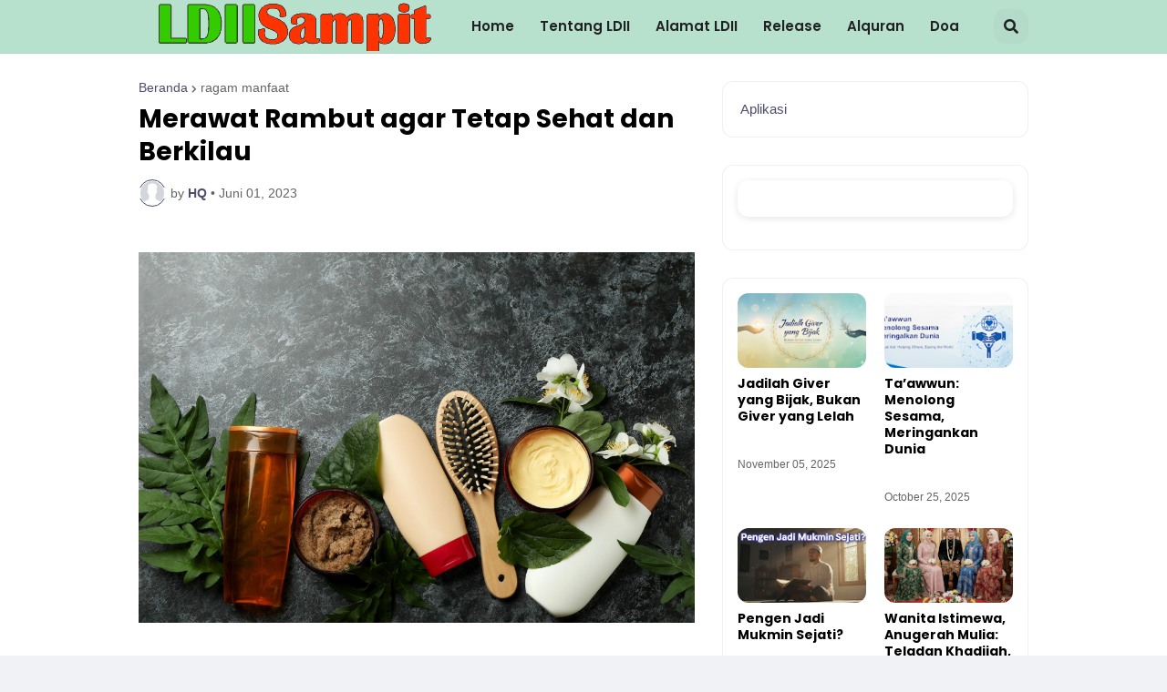

--- FILE ---
content_type: text/html; charset=UTF-8
request_url: https://www.ldiisampit.or.id/2023/05/merawat-rambut-agar-tetap-sehat-dan.html
body_size: 88499
content:
<!DOCTYPE html>
<html lang='id' xml:lang='id' xmlns='http://www.w3.org/1999/xhtml' xmlns:b='http://www.google.com/2005/gml/b' xmlns:data='http://www.google.com/2005/gml/data' xmlns:expr='http://www.google.com/2005/gml/expr'>
<head>
<link as='style' href='https://fonts.googleapis.com/css2?family=Poppins:wght@400;700&display=swap' onload='this.onload=null;this.rel=&#39;stylesheet&#39;' rel='preload'/>
<link href='https://fonts.googleapis.com/css2?family=Poppins:wght@400;700&display=swap' rel='stylesheet'/>
<link href='https://cdn.jsdelivr.net/npm/bootstrap@5.3.0/dist/css/bootstrap.min.css' rel='stylesheet'/>
<link href='https://cdnjs.cloudflare.com/ajax/libs/font-awesome/6.4.0/css/all.min.css' rel='stylesheet'/>
<!-- Meta Title -->
<!-- Open Graph Tags -->
<meta content='LDII SAMPIT - KOTAWARINGIN TIMUR' property='og:title'/>
<meta content='data:blog.canonicalUrl' property='og:url'/>
<meta content='Lembaga Dakwah Islam Indonesia (LDII) Sampit adalah organisasi dakwah yang aktif di Sampit dan sekitarnya. Kami menyajikan berita terkini, artikel dakwah, dan informasi kegiatan LDII' property='og:description'/>
<meta content='LDII Sampit' property='og:site_name'/>
<meta content='article' property='og:type'/>
<meta content='id_ID' property='og:locale'/>
<meta content='en_US' property='og:locale:alternate'/>
<meta content='100031750253317' property='fb:app_id'/>
<meta content='ldiisampit' property='fb:admins'/>
<meta content='data:post.thumbnailUrl' property='og:image'/>
<meta content='ldii sampit' name='author'/>
<!-- Twitter Cards -->
<meta content='summary_large_image' name='twitter:card'/>
<meta content='LDII SAMPIT - KOTAWARINGIN TIMUR' name='twitter:title'/>
<meta content='https://www.ldiisampit.or.id/2023/05/merawat-rambut-agar-tetap-sehat-dan.html' name='twitter:url'/>
<meta content='' name='twitter:description'/>
<meta content='https://www.ldiisampit.or.id/2023/05/merawat-rambut-agar-tetap-sehat-dan.html' name='twitter:image'/>
<!-- General Meta Tags -->
<meta content='width=device-width, initial-scale=1' name='viewport'/>
<meta content='IE=edge' http-equiv='X-UA-Compatible'/>
<meta content='index,follow' name='robots'/>
<meta content='GTxwKh5FIBn0L3rzrWDkpjFL3aeB9TawrugCHrhKBQw' name='google-site-verification'/>
<link href='https://www.ldiisampit.or.id/2023/05/merawat-rambut-agar-tetap-sehat-dan.html' hreflang='id' rel='alternate'/>
<meta content='max-snippet:-1,max-image-preview:standard,max-video-preview:-1' name='robots'/>
<meta content='snippet,thumbnail' name='googlebot'/>
<meta content='index,follow' name='googlebot-news'/>
<meta content='Lembaga Dakwah Islam Indonesia, LDII, Sampit, Berita, Dakwah, Kegiatan' name='keywords'/>
<meta content='©ldiisampit' name='copyright'/>
<meta content='true' name='MSSmartTagsPreventParsing'/>
<meta content='ID' name='geo.region'/>
<meta content='global' name='distribution'/>
<meta content='blogger' name='generator'/>
<meta content='all' name='webcrawlers'/>
<meta content='all' name='googlebot'/>
<meta content='all' name='msnbot'/>
<meta content='all' name='googlebot-image'/>
<meta content='all' name='spiders'/>
<meta content='1 days' name='revisit-after'/>
<meta content='ldiisampit' name='author'/>
<meta content='frame-ancestors &#39;none&#39;;' http-equiv='Content-Security-Policy'/>
<meta content='ldii,ldii sampit,ldii kotim,ldii kalteng,ldii kalimantan,ldii kotawaringin timur' name='news_keywords'/>
<meta content='text/html; charset=UTF-8' http-equiv='Content-Type'/>
<meta content='width=device-width, initial-scale=1' name='viewport'/>
<title>Merawat Rambut agar Tetap Sehat dan Berkilau</title>
<link href='//fonts.gstatic.com' rel='dns-prefetch'/>
<link href='//dnjs.cloudflare.com' rel='dns-prefetch'/>
<link href='//1.bp.blogspot.com' rel='dns-prefetch'/>
<link href='//2.bp.blogspot.com' rel='dns-prefetch'/>
<link href='//3.bp.blogspot.com' rel='dns-prefetch'/>
<link href='//4.bp.blogspot.com' rel='dns-prefetch'/>
<link href='//www.blogger.com' rel='dns-prefetch'/>
<meta content='blogger' name='generator'/>
<link href='https://www.ldiisampit.or.id/favicon.ico' rel='icon' type='image/x-icon'/>
<meta content='#1A73E8' name='theme-color'/>
<meta content='ldii' name='news_keywords'/>
<link href='https://www.ldiisampit.or.id/2023/05/merawat-rambut-agar-tetap-sehat-dan.html' rel='canonical'/>
<meta content='Merawat Rambut agar Tetap Sehat dan Berkilau' name='description'/>
<link href='https://blogger.googleusercontent.com/img/b/R29vZ2xl/AVvXsEjpKqqQaWEbrJ85xJYn3GTWDpB-3xbcWz5IIkmkPqBSq0PckkMNK7XN7kaUDNP7xQFkHJr1lTr1jaPf33fP-Z2daxCtbQM_oYY1V-QtpBF2PFPwu6TOYTx57q1pZDgOLCose5fTJJNX2WKXEVhb3S3hLVil9f3Ht5W5_V7O94P6Fi6MzArNUDvsQIeTmA/w1600/rambut_ldii-transformed.jpeg' rel='image_src'/>
<!-- Metadata for Open Graph protocol. See http://ogp.me/. -->
<meta content='id' property='og:locale'/>
<meta content='article' property='og:type'/>
<meta content='Merawat Rambut agar Tetap Sehat dan Berkilau' property='og:title'/>
<meta content='https://www.ldiisampit.or.id/2023/05/merawat-rambut-agar-tetap-sehat-dan.html' property='og:url'/>
<meta content='Merawat Rambut agar Tetap Sehat dan Berkilau' property='og:description'/>
<meta content='LDII SAMPIT - KOTAWARINGIN TIMUR' property='og:site_name'/>
<meta content='https://blogger.googleusercontent.com/img/b/R29vZ2xl/AVvXsEjpKqqQaWEbrJ85xJYn3GTWDpB-3xbcWz5IIkmkPqBSq0PckkMNK7XN7kaUDNP7xQFkHJr1lTr1jaPf33fP-Z2daxCtbQM_oYY1V-QtpBF2PFPwu6TOYTx57q1pZDgOLCose5fTJJNX2WKXEVhb3S3hLVil9f3Ht5W5_V7O94P6Fi6MzArNUDvsQIeTmA/w1600/rambut_ldii-transformed.jpeg' property='og:image'/>
<meta content='https://blogger.googleusercontent.com/img/b/R29vZ2xl/AVvXsEjpKqqQaWEbrJ85xJYn3GTWDpB-3xbcWz5IIkmkPqBSq0PckkMNK7XN7kaUDNP7xQFkHJr1lTr1jaPf33fP-Z2daxCtbQM_oYY1V-QtpBF2PFPwu6TOYTx57q1pZDgOLCose5fTJJNX2WKXEVhb3S3hLVil9f3Ht5W5_V7O94P6Fi6MzArNUDvsQIeTmA/w1600/rambut_ldii-transformed.jpeg' name='twitter:image'/>
<meta content='summary_large_image' name='twitter:card'/>
<meta content='Merawat Rambut agar Tetap Sehat dan Berkilau' name='twitter:title'/>
<meta content='https://www.ldiisampit.or.id/2023/05/merawat-rambut-agar-tetap-sehat-dan.html' name='twitter:domain'/>
<meta content='Merawat Rambut agar Tetap Sehat dan Berkilau' name='twitter:description'/>
<link rel="alternate" type="application/atom+xml" title="LDII SAMPIT - KOTAWARINGIN TIMUR - Atom" href="https://www.ldiisampit.or.id/feeds/posts/default" />
<link rel="alternate" type="application/rss+xml" title="LDII SAMPIT - KOTAWARINGIN TIMUR - RSS" href="https://www.ldiisampit.or.id/feeds/posts/default?alt=rss" />
<link rel="service.post" type="application/atom+xml" title="LDII SAMPIT - KOTAWARINGIN TIMUR - Atom" href="https://www.blogger.com/feeds/3999798148527752148/posts/default" />

<link rel="alternate" type="application/atom+xml" title="LDII SAMPIT - KOTAWARINGIN TIMUR - Atom" href="https://www.ldiisampit.or.id/feeds/6156345327334027893/comments/default" />
<!-- Font Awesome Free 5.15.2 -->
<link href='https://cdnjs.cloudflare.com/ajax/libs/font-awesome/5.15.2/css/fontawesome.min.css' rel='stylesheet'/>
<script type='application/ld+json'>
  {
    "@context": "https://schema.org",
    "@type": "NewsArticle",
    "headline": "<!--Can't find substitution for tag [post.title.jsonEscaped]-->",
    "description": "<!--Can't find substitution for tag [post.snippet.jsonEscaped]-->",
    "image": "<!--Can't find substitution for tag [post.featuredImage]-->",
    "author": {
      "@type": "Person",
      "name": "LDII Sampit",
      "url": "https://www.ldiisampit.or.id/"
    },
    "publisher": {
      "@type": "Organization",
      "name": "LDII Sampit",
      "logo": {
        "@type": "ImageObject",
        "url": "https://www.ldiisampit.or.id/"
      }
    },
  "mainEntityOfPage": {
    "@type": "WebPage",
    "@id": "<!--Can't find substitution for tag [post.url]-->"
  },
    "datePublished": "<!--Can't find substitution for tag [post.timestamp.iso8601]-->"
  }
  </script>
<!-- Theme CSS Style -->
<style id='page-skin-1' type='text/css'><!--
<script type='application/ld+json'>
{
&quot;@context&quot;: &quot;https://schema.org&quot;,
&quot;@type&quot;: &quot;Organization&quot;,
&quot;name&quot;: &quot;LDII Sampit&quot;,
&quot;url&quot;: &quot;https://www.ldiisampit.or.id&quot;,
&quot;sameAs&quot;: [
&quot;https://www.facebook.com/ldii.sampit&quot;,
&quot;https://twitter.com/ldiisampit&quot;,
&quot;https://www.instagram.com/ldiisampit&quot;,
&quot;https://www.youtube.com/@ldiisampitkotim&quot;
]
}
</script>
/*-- Font Awesome Free 5.15.2 --*/
@font-face{font-family:"Font Awesome 5 Brands";font-display:swap;font-style:normal;font-weight:400;font-display:block;src:url(https://cdnjs.cloudflare.com/ajax/libs/font-awesome/5.15.2/webfonts/fa-brands-400.eot);src:url(https://cdnjs.cloudflare.com/ajax/libs/font-awesome/5.15.2/webfonts/fa-brands-400.eot?#iefix) format("embedded-opentype"),url(https://cdnjs.cloudflare.com/ajax/libs/font-awesome/5.15.2/webfonts/fa-brands-400.woff2) format("woff2"),url(https://cdnjs.cloudflare.com/ajax/libs/font-awesome/5.15.2/webfonts/fa-brands-400.woff) format("woff"),url(https://cdnjs.cloudflare.com/ajax/libs/font-awesome/5.15.2/webfonts/fa-brands-400.ttf) format("truetype"),url(https://cdnjs.cloudflare.com/ajax/libs/font-awesome/5.15.2/webfonts/fa-brands-400.svg#fontawesome) format("svg")}.fab{font-family:"Font Awesome 5 Brands";font-weight:400}
@font-face{font-family:"Font Awesome 5 Free";font-display:swap;font-style:normal;font-weight:400;font-display:block;src:url(https://cdnjs.cloudflare.com/ajax/libs/font-awesome/5.15.2/webfonts/fa-regular-400.eot);src:url(https://cdnjs.cloudflare.com/ajax/libs/font-awesome/5.15.2/webfonts/fa-regular-400.eot?#iefix) format("embedded-opentype"),url(https://cdnjs.cloudflare.com/ajax/libs/font-awesome/5.15.2/webfonts/fa-regular-400.woff2) format("woff2"),url(https://cdnjs.cloudflare.com/ajax/libs/font-awesome/5.15.2/webfonts/fa-regular-400.woff) format("woff"),url(https://cdnjs.cloudflare.com/ajax/libs/font-awesome/5.15.2/webfonts/fa-regular-400.ttf) format("truetype"),url(https://cdnjs.cloudflare.com/ajax/libs/font-awesome/5.15.2/webfonts/fa-regular-400.svg#fontawesome) format("svg")}.far{font-family:"Font Awesome 5 Free";font-weight:400}
@font-face{font-family:"Font Awesome 5 Free";font-display:swap;font-style:normal;font-weight:900;font-display:block;src:url(https://cdnjs.cloudflare.com/ajax/libs/font-awesome/5.15.2/webfonts/fa-solid-900.eot);src:url(https://cdnjs.cloudflare.com/ajax/libs/font-awesome/5.15.2/webfonts/fa-solid-900.eot?#iefix) format("embedded-opentype"),url(https://cdnjs.cloudflare.com/ajax/libs/font-awesome/5.15.2/webfonts/fa-solid-900.woff2) format("woff2"),url(https://cdnjs.cloudflare.com/ajax/libs/font-awesome/5.15.2/webfonts/fa-solid-900.woff) format("woff"),url(https://cdnjs.cloudflare.com/ajax/libs/font-awesome/5.15.2/webfonts/fa-solid-900.ttf) format("truetype"),url(https://cdnjs.cloudflare.com/ajax/libs/font-awesome/5.15.2/webfonts/fa-solid-900.svg#fontawesome) format("svg")}.fa,.far,.fas{font-family:"Font Awesome 5 Free"}.fa,.fas{font-weight:900}
/*-- CSS Variables --*/
:root{
--body-font:'Poppins', Arial, sans-serif;
--menu-font:'Poppins', Arial, sans-serif;
--title-font:'Poppins', Arial, sans-serif;
--text-font:'Poppins', Arial, sans-serif;
--body-bg-color:#F1F3F4;
--body-bg:#F1F3F4 none repeat fixed top left;
--outer-bg:#FFFFFF;
--outer-mobile-bg:#F1F3F4;
--main-color:#4C4C6D;
--title-color:#000000;
--title-hover-color:#1A73E8;
--meta-color:#636466;
--text-color:#000000;
--header-bg:#B7E1CD;
--header-color:#202124;
--header-hover-color:#1A73E8;
--submenu-bg:#FFFFFF;
--submenu-color:#202124;
--submenu-hover-color:#1A73E8;
--megamenu-bg:#FFFFFF;
--megamenu-color:#202124;
--megamenu-hover-color:#1A73E8;
--mobilemenu-bg:#FFFFFF;
--mobilemenu-color:#202124;
--mobilemenu-hover-color:#1A73E8;
--widget-bg:#FFFFFF;
--widget-title-color:#202124;
--post-card-bg:#FFFFFF;
--post-title-color:#000000;
--post-title-hover-color:#1A73E8;
--post-text-color:#000000;
--footer-bg:#3c4043;
--footer-color:#f1f3f4;
--footer-hover-color:#1A73E8;
--footerbar-bg:#FFFFFF;
--footerbar-color:#202124;
--footerbar-hover-color:#1A73E8;
--cookie-bg:#FFFFFF;
--cookie-color:#3C4043;
--button-bg:#1A73E8;
--button-lite-bg: color-mix(in srgb, #1A73E8 10%, white);
--button-color:#FFFFFF;
--button-hover-bg:#1767D0;
--button-hover-color:#FFFFFF;
--rgba-gray:rgba(155,170,175,0.12);
--border-color:rgba(155,155,155,0.15);
--radius:12px;
--widget-shadow:0 2px 8px rgba(0,0,0,0.04);
--avatar-shadow:0px 1px 4px rgba(0,0,0,0.05);
}
html.is-dark{
--body-bg-color:#2b2b2b;
--body-bg:#F1F3F4 none repeat fixed top left;
--outer-bg:#1a1a1a;
--outer-mobile-bg:#1a1a1a;
--title-color:#f6f7f8;
--title-hover-color:#1A73E8;
--meta-color:#aaaaaa;
--text-color:#b4b6ba;
--header-bg:#202020;
--header-color:#f6f7f8;
--header-hover-color:#1A73E8;
--submenu-bg:#252525;
--submenu-color:#f6f7f8;
--submenu-hover-color:#1A73E8;
--megamenu-bg:#252525;
--megamenu-color:#f6f7f8;
--megamenu-hover-color:#1A73E8;
--mobilemenu-bg:#1b1b1b;
--mobilemenu-color:#f6f7f8;
--mobilemenu-hover-color:#1A73E8;
--widget-bg:#202020;
--widget-title-color:#f6f7f8;
--post-card-bg:#202020;
--post-title-color:#f6f7f8;
--post-title-hover-color:#1A73E8;
--post-text-color:#b4b6ba;
--footer-bg:#202020;
--footer-color:#b4b6ba;
--footer-hover-color:#1A73E8;
--footerbar-bg:#202020;
--footerbar-color:#f6f7f8;
--footerbar-hover-color:#1A73E8;
--cookie-bg:#202020;
--cookie-color:#b4b6ba;
--button-bg:#1A73E8;
--button-color:#FFFFFF;
--button-hover-bg:#1767D0;
--button-hover-color:#FFFFFF;
--rgba-gray:rgba(155,155,155,0.04);
--border-color:rgba(155,155,155,0.03);
}
html.rtl{
--body-font:'Tajawal',Arial,sans-serif;
--menu-font:'Tajawal',Arial,sans-serif;
--title-font:'Tajawal',Arial,sans-serif;
--text-font:'Tajawal',Arial,sans-serif;
}
/*-- Reset CSS --*/
a,abbr,acronym,address,applet,b,big,blockquote,body,caption,center,cite,code,dd,del,dfn,div,dl,dt,em,fieldset,font,form,h1,h2,h3,h4,h5,h6,html,i,iframe,img,ins,kbd,label,legend,li,object,p,pre,q,s,samp,small,span,strike,strong,sub,sup,table,tbody,td,tfoot,th,thead,tr,tt,u,ul,var{padding:0;margin:0;border:0;outline:none;vertical-align:baseline;background:0 0;text-decoration:none}dl,ul{list-style-position:inside;list-style:none}ul li{list-style:none}caption{text-align:center}img{border:none;position:relative}a,a:visited{text-decoration:none}.clearfix{clear:both}.section,.widget,.widget ul{margin:0;padding:0}a{color:var(--main-color)}a img{border:0}abbr{text-decoration:none}.CSS_LIGHTBOX{z-index:999999!important}.CSS_LIGHTBOX_ATTRIBUTION_INDEX_CONTAINER .CSS_HCONT_CHILDREN_HOLDER > .CSS_LAYOUT_COMPONENT.CSS_HCONT_CHILD:first-child > .CSS_LAYOUT_COMPONENT{opacity:0}.separator a{text-decoration:none!important;clear:none!important;float:none!important;margin-left:0!important;margin-right:0!important}#Navbar1,#navbar-iframe,.widget-item-control,a.quickedit,.home-link,.feed-links{display:none!important}.center{display:table;margin:0 auto;position:relative}.widget > h2,.widget > h3{display:none}.widget iframe,.widget img{max-width:100%}button,input,select,textarea{font-family:var(--body-font);-webkit-appearance:none;-moz-appearance:none;appearance:none;outline:none;border-radius:0}input[type="search"]::-webkit-search-cancel-button{-webkit-appearance:none}
/*-- Style CSS --*/
*{box-sizing:border-box}
html{position:relative;word-break:break-word;word-wrap:break-word;text-rendering:optimizeLegibility;-webkit-font-smoothing:antialiased;-webkit-text-size-adjust:100%}
body{position:relative;background:var(--body-bg);background-color:var(--body-bg-color);font-family:var(--body-font);font-size:15px;color:var(--text-color);font-weight:500;font-style:normal;line-height:1.9em}
.rtl{direction:rtl}
h1,h2,h3,h4,h5,h6{font-family:var(--title-font);font-weight:700}
a,input,button{transition:all .0s ease}
#outer-wrapper{position:relative;overflow:hidden;width:100%;max-width:100%;background-color:var(--outer-bg);margin:0 auto;padding:0}
.is-boxed #outer-wrapper{width:1154px;max-width:100%;box-shadow:0 0 20px rgba(0,0,0,0.1)}
.is-dark .is-boxed #outer-wrapper{box-shadow:0 0 20px rgba(0,0,0,0.3)}
.container{position:relative}
.row-x1{width:1094px;max-width:100%}
.row-x2{width:100%}
.flex-center{display:flex;justify-content:center}
#content-wrapper{position:relative;float:left;width:100%;overflow:hidden;padding:30px 0;margin:0}
#content-wrapper > .container{display:flex;justify-content:space-between}
.is-left #content-wrapper > .container,.rtl .is-right #content-wrapper > .container{flex-direction:row-reverse}
.rtl .is-left #content-wrapper > .container{flex-direction:row}
.theiaStickySidebar:before,.theiaStickySidebar:after{content:'';display:table;clear:both}
#main-wrapper{position:relative;width:calc(100% - 366px)}
.no-sidebar #main-wrapper{width:100%}
#sidebar-wrapper{position:relative;width:336px}
.no-sidebar #sidebar-wrapper{display:none}
.btn{position:relative;border:0;border-radius:var(--radius)}
.entry-image-wrap,.author-avatar-wrap,.comments .avatar-image-container{display:block;position:relative;overflow:hidden;background-color:var(--rgba-gray);z-index:5;color:transparent!important}
.entry-thumb,.author-avatar{display:block;position:relative;width:100%;height:100%;background-size:cover;background-position:center center;background-repeat:no-repeat;z-index:1;opacity:0;transition:opacity .35s ease,filter 0s ease}
.author-avatar{background-size:100%;background-position:0 0}
.entry-thumb.lazy-ify,.author-avatar.lazy-ify{opacity:1}
.entry-image-wrap:hover .entry-thumb,.cs:hover .entry-image-wrap .entry-thumb{filter:brightness(1.03)}
.entry-image-wrap.is-video:after{position:absolute;content:'\f04b';top:50%;right:50%;width:38px;height:27px;background-color:rgba(0,0,0,0.5);font-family:'Font Awesome 5 Free';font-size:12px;color:#fff;font-weight:900;display:flex;align-items:center;justify-content:center;z-index:5;transform:translate(50%,-50%);box-sizing:border-box;padding:0 0 0 1px;margin:0;border-radius:var(--radius);box-shadow:0 1px 3px 0 rgb(0,0,0,0.1);transition:background .17s ease}
.entry-image-wrap.is-video:hover:after,.cs:hover .entry-image-wrap.is-video:after{background-color:#f50000}
.cs .entry-image-wrap.is-video:after{top:15px;right:15px;transform:translate(0)}
.rtl .cs .entry-image-wrap.is-video:after{left:15px;right:unset}
.entry-category{display:flex;width:-moz-fit-content;width:fit-content;height:20px;background-color:var(--main-color);font-size:12px;color:#fff;align-items:center;padding:0 10px;margin:0 0 10px;border-radius:20px}
.entry-title{display:block;color:var(--post-title-color);font-weight:700;line-height:1.3em}
.entry-title a{display:block;color:var(--post-title-color)}
.entry-title a:hover{color:var(--post-title-hover-color)}
.entry-meta{display:flex;font-size:12px;color:var(--meta-color);font-weight:400;margin:4px 0 0}
.entry-meta .mi{display:flex}
.entry-meta .mi,.entry-meta .sp{margin:0 3px 0 0}
.rtl .entry-meta .mi,.rtl .entry-meta .sp{margin:0 0 0 3px}
.entry-meta .author-name{color:var(--main-color);font-weight:500}
.excerpt{font-family:var(--text-font);line-height:1.5em}
.before-mask:before{content:'';position:absolute;left:0;right:0;bottom:0;height:100%;background-image:linear-gradient(to bottom,rgba(0,0,0,0) 30%,rgba(0,0,0,0.5));-webkit-backface-visibility:hidden;backface-visibility:hidden;z-index:2;opacity:1;margin:0;transition:opacity .25s ease}
.cs{overflow:hidden}
.entry-info{position:absolute;left:0;bottom:0;width:100%;background:linear-gradient(to bottom,rgba(0,0,0,0),rgba(0,0,0,0.5));overflow:hidden;z-index:10;display:flex;flex-direction:column;padding:16px}
.entry-info .entry-title{color:#fff;text-shadow:0 1px 2px rgba(0,0,0,0.1)}
.entry-info .entry-meta{color:#c5c5c5;text-shadow:0 1px 2px rgba(0,0,0,0.1)}
.entry-info .entry-meta .author-name{color:#d5d5d5;font-weight:400}
.error-msg{display:flex;align-items:center;font-size:14px;color:var(--meta-color);padding:20px 0;font-weight:400}
.error-msg b{font-weight:500}
.loader{position:relative;width:100%;height:100%;overflow:hidden;display:flex;align-items:center;justify-content:center;margin:0}
.loader:after{content:'';display:block;width:30px;height:30px;box-sizing:border-box;margin:0;border:1.45px solid var(--main-color);border-right-color:var(--border-color);border-radius:100%;animation:spinner .65s infinite linear;transform-origin:center}
@-webkit-keyframes spinner {
0%{-webkit-transform:rotate(0deg);transform:rotate(0deg)}
to{-webkit-transform:rotate(1turn);transform:rotate(1turn)}
}
@keyframes spinner {
0%{-webkit-transform:rotate(0deg);transform:rotate(0deg)}
to{-webkit-transform:rotate(1turn);transform:rotate(1turn)}
}
.social a:before{display:inline-block;font-family:'Font Awesome 5 Brands';font-style:normal;font-weight:400}
.social .blogger a:before{content:'\f37d'}
.social .apple a:before{content:'\f179'}
.social .amazon a:before{content:'\f270'}
.social .microsoft a:before{content:'\f3ca'}
.social .facebook a:before{content:'\f09a'}
.social .facebook-f a:before{content:'\f39e'}
.social .twitter a:before{content:'\f099'}
.social .rss a:before{content:'\f09e';font-family:'Font Awesome 5 Free';font-weight:900}
.social .youtube a:before{content:'\f167'}
.social .skype a:before{content:'\f17e'}
.social .stumbleupon a:before{content:'\f1a4'}
.social .tumblr a:before{content:'\f173'}
.social .vk a:before{content:'\f189'}
.social .stack-overflow a:before{content:'\f16c'}
.social .github a:before{content:'\f09b'}
.social .linkedin a:before{content:'\f0e1'}
.social .dribbble a:before{content:'\f17d'}
.social .soundcloud a:before{content:'\f1be'}
.social .behance a:before{content:'\f1b4'}
.social .digg a:before{content:'\f1a6'}
.social .instagram a:before{content:'\f16d'}
.social .pinterest a:before{content:'\f0d2'}
.social .pinterest-p a:before{content:'\f231'}
.social .twitch a:before{content:'\f1e8'}
.social .delicious a:before{content:'\f1a5'}
.social .codepen a:before{content:'\f1cb'}
.social .flipboard a:before{content:'\f44d'}
.social .reddit a:before{content:'\f281'}
.social .whatsapp a:before{content:'\f232'}
.social .messenger a:before{content:'\f39f'}
.social .snapchat a:before{content:'\f2ac'}
.social .telegram a:before{content:'\f3fe'}
.social .steam a:before{content:'\f3f6'}
.social .discord a:before{content:'\f392'}
.social .quora a:before{content:'\f2c4'}
.social .tiktok a:before{content:'\e07b'}
.social .share a:before{content:'\f064';font-family:'Font Awesome 5 Free';font-weight:900}
.social .email a:before{content:'\f0e0';font-family:'Font Awesome 5 Free'}
.social .external-link a:before{content:'\f35d';font-family:'Font Awesome 5 Free';font-weight:900}
.social-bg .blogger a,.social-bg-hover .blogger a:hover{background-color:#ff5722}
.social-bg .apple a,.social-bg-hover .apple a:hover{background-color:#333}
.social-bg .amazon a,.social-bg-hover .amazon a:hover{background-color:#fe9800}
.social-bg .microsoft a,.social-bg-hover .microsoft a:hover{background-color:#0067B8}
.social-bg .facebook a,.social-bg .facebook-f a,.social-bg-hover .facebook a:hover,.social-bg-hover .facebook-f a:hover{background-color:#3b5999}
.social-bg .twitter a,.social-bg-hover .twitter a:hover{background-color:#00acee}
.social-bg .youtube a,.social-bg-hover .youtube a:hover{background-color:#f50000}
.social-bg .instagram a,.social-bg-hover .instagram a:hover{background:linear-gradient(15deg,#ffb13d,#dd277b,#4d5ed4)}
.social-bg .pinterest a,.social-bg .pinterest-p a,.social-bg-hover .pinterest a:hover,.social-bg-hover .pinterest-p a:hover{background-color:#ca2127}
.social-bg .dribbble a,.social-bg-hover .dribbble a:hover{background-color:#ea4c89}
.social-bg .linkedin a,.social-bg-hover .linkedin a:hover{background-color:#0077b5}
.social-bg .tumblr a,.social-bg-hover .tumblr a:hover{background-color:#365069}
.social-bg .twitch a,.social-bg-hover .twitch a:hover{background-color:#6441a5}
.social-bg .rss a,.social-bg-hover .rss a:hover{background-color:#ffc200}
.social-bg .skype a,.social-bg-hover .skype a:hover{background-color:#00aff0}
.social-bg .stumbleupon a,.social-bg-hover .stumbleupon a:hover{background-color:#eb4823}
.social-bg .vk a,.social-bg-hover .vk a:hover{background-color:#4a76a8}
.social-bg .stack-overflow a,.social-bg-hover .stack-overflow a:hover{background-color:#f48024}
.social-bg .github a,.social-bg-hover .github a:hover{background-color:#24292e}
.social-bg .soundcloud a,.social-bg-hover .soundcloud a:hover{background:linear-gradient(#ff7400,#ff3400)}
.social-bg .behance a,.social-bg-hover .behance a:hover{background-color:#191919}
.social-bg .digg a,.social-bg-hover .digg a:hover{background-color:#1b1a19}
.social-bg .delicious a,.social-bg-hover .delicious a:hover{background-color:#0076e8}
.social-bg .codepen a,.social-bg-hover .codepen a:hover{background-color:#000}
.social-bg .flipboard a,.social-bg-hover .flipboard a:hover{background-color:#f52828}
.social-bg .reddit a,.social-bg-hover .reddit a:hover{background-color:#ff4500}
.social-bg .whatsapp a,.social-bg-hover .whatsapp a:hover{background-color:#3fbb50}
.social-bg .messenger a,.social-bg-hover .messenger a:hover{background-color:#0084ff}
.social-bg .snapchat a,.social-bg-hover .snapchat a:hover{background-color:#ffe700}
.social-bg .telegram a,.social-bg-hover .telegram a:hover{background-color:#179cde}
.social-bg .steam a,.social-bg-hover .steam a:hover{background:linear-gradient(5deg,#0d89bc,#112c5b,#0d1c47)}
.social-bg .discord a,.social-bg-hover .discord a:hover{background-color:#7289da}
.social-bg .quora a,.social-bg-hover .quora a:hover{background-color:#b92b27}
.social-bg .tiktok a,.social-bg-hover .tiktok a:hover{background-color:#fe2c55}
.social-bg .share a,.social-bg-hover .share a:hover{background-color:var(--meta-color)}
.social-bg .email a,.social-bg-hover .email a:hover{background-color:#888}
.social-bg .external-link a,.social-bg-hover .external-link a:hover{background-color:var(--title-color)}
.social-color .blogger a,.social-color-hover .blogger a:hover{color:#ff5722}
.social-color .apple a,.social-color-hover .apple a:hover{color:#333}
.social-color .amazon a,.social-color-hover .amazon a:hover{color:#fe9800}
.social-color .microsoft a,.social-color-hover .microsoft a:hover{color:#0067B8}
.social-color .facebook a,.social-color .facebook-f a,.social-color-hover .facebook a:hover,.social-color-hover .facebook-f a:hover{color:#3b5999}
.social-color .twitter a,.social-color-hover .twitter a:hover{color:#00acee}
.social-color .youtube a,.social-color-hover .youtube a:hover{color:#f50000}
.social-color .instagram a,.social-color-hover .instagram a:hover{color:#dd277b}
.social-color .pinterest a,.social-color .pinterest-p a,.social-color-hover .pinterest a:hover,.social-color-hover .pinterest-p a:hover{color:#ca2127}
.social-color .dribbble a,.social-color-hover .dribbble a:hover{color:#ea4c89}
.social-color .linkedin a,.social-color-hover .linkedin a:hover{color:#0077b5}
.social-color .tumblr a,.social-color-hover .tumblr a:hover{color:#365069}
.social-color .twitch a,.social-color-hover .twitch a:hover{color:#6441a5}
.social-color .rss a,.social-color-hover .rss a:hover{color:#ffc200}
.social-color .skype a,.social-color-hover .skype a:hover{color:#00aff0}
.social-color .stumbleupon a,.social-color-hover .stumbleupon a:hover{color:#eb4823}
.social-color .vk a,.social-color-hover .vk a:hover{color:#4a76a8}
.social-color .stack-overflow a,.social-color-hover .stack-overflow a:hover{color:#f48024}
.social-color .github a,.social-color-hover .github a:hover{color:#24292e}
.social-color .soundcloud a,.social-color-hover .soundcloud a:hover{color:#ff7400}
.social-color .behance a,.social-color-hover .behance a:hover{color:#191919}
.social-color .digg a,.social-color-hover .digg a:hover{color:#1b1a19}
.social-color .delicious a,.social-color-hover .delicious a:hover{color:#0076e8}
.social-color .codepen a,.social-color-hover .codepen a:hover{color:#000}
.social-color .flipboard a,.social-color-hover .flipboard a:hover{color:#f52828}
.social-color .reddit a,.social-color-hover .reddit a:hover{color:#ff4500}
.social-color .whatsapp a,.social-color-hover .whatsapp a:hover{color:#3fbb50}
.social-color .messenger a,.social-color-hover .messenger a:hover{color:#0084ff}
.social-color .snapchat a,.social-color-hover .snapchat a:hover{color:#ffe700}
.social-color .telegram a,.social-color-hover .telegram a:hover{color:#179cde}
.social-color .steam a,.social-color-hover .steam a:hover{color:#112c5b}
.social-color .discord a,.social-color-hover .discord a:hover{color:#7289da}
.social-color .quora a,.social-color-hover .quora a:hover{color:#b92b27}
.social-color .tiktok a,.social-color-hover .tiktok a:hover{color:#fe2c55}
.social-color .share a,.social-color-hover .share a:hover{color:var(--meta-color)}
.social-color .email a,.social-color-hover .email a:hover{color:#888}
.social-color .external-link a,.social-color-hover .external-link a:hover{color:var(--title-color)}
#header-wrapper{position:relative;float:left;width:100%;z-index:50;margin:0}
.main-header,.header-inner{position:relative;float:left;width:100%;height:59px;background-color:var(--header-bg)}
.header-inner{background-color:rgba(0,0,0,0)}
.header-inner.is-fixed{position:fixed;top:-59px;left:0;width:100%;z-index:990;backface-visibility:hidden;visibility:hidden;opacity:0;transition:all .25s ease}
.header-inner.is-fixed.show{top:0;opacity:1;visibility:visible;margin:0}
.header-header{position:relative;float:left;width:100%;height:59px;background-color:var(--header-bg);border-bottom:1px solid var(--border-color)}
.is-boxed .header-header{float:none;width:1154px;max-width:100%;margin:0 auto;padding:0}
.is-fixed .header-header{box-shadow:0 1px 8px rgba(0,0,0,0.1)}
.header-items{position:relative;float:left;width:100%;display:flex;flex-wrap:wrap;justify-content:space-between}
.flex-left{position:static;display:flex;z-index:10}
.flex-right{position:absolute;top:0;right:0;z-index:20}
.rtl .flex-right{left:0;right:unset}
.main-logo{position:relative;float:left;height:58px;overflow:hidden;padding:0 13px 0 0}
.rtl .main-logo{padding:0 0 0 13px}
.main-logo .widget{position:relative;height:100%;display:flex;align-items:center}
.main-logo .logo-img{display:flex;align-items:center;overflow:hidden}
.main-logo img{display:block;max-width:100%;max-height:100%}
.main-logo .blog-title{display:block;font-size:23px;color:var(--header-color);font-weight:700}
.main-logo .blog-title a{color:var(--header-color)}
.main-logo .blog-title a:hover{color:var(--header-hover-color)}
.main-logo #h1-off{position:absolute;top:-9000px;left:-9000px;display:none;visibility:hidden}
#litespot-pro-main-nav{position:static;height:58px;z-index:10}
#litespot-pro-main-nav .widget,#litespot-pro-main-nav .widget > .widget-title{display:none}
#litespot-pro-main-nav .show-menu{display:block}
#litespot-pro-main-nav ul#litespot-pro-main-nav-menu{display:flex;flex-wrap:wrap}
#litespot-pro-main-nav ul > li{position:relative;padding:0;margin:0}
#litespot-pro-main-nav-menu > li > a{position:relative;display:block;height:58px;font-family:var(--menu-font);font-size:15px;color:var(--header-color);font-weight:600;line-height:58px;padding:0 14px;margin:0}
#litespot-pro-main-nav-menu > li:hover > a{color:var(--header-hover-color)}
#litespot-pro-main-nav ul > li > ul,#litespot-pro-main-nav ul > li > .ul{position:absolute;left:0;top:58px;width:180px;background-color:var(--submenu-bg);z-index:99999;padding:5px 0;backface-visibility:hidden;visibility:hidden;opacity:0;transform:translate3d(0,-10px,0);border-radius:var(--radius);box-shadow:0 1px 2px rgba(0,0,0,0.1),0 5px 10px 0 rgba(0,0,0,0.1)}
.rtl #litespot-pro-main-nav ul > li > ul,.rtl #litespot-pro-main-nav ul > li > .ul{left:auto;right:0}
#litespot-pro-main-nav ul > li > ul > li > ul{position:absolute;top:-5px;left:100%;transform:translate3d(-10px,0,0);margin:0}
.rtl #litespot-pro-main-nav ul > li > ul > li > ul{left:unset;right:100%;transform:translate3d(10px,0,0)}
#litespot-pro-main-nav ul > li > ul > li{display:block;float:none;position:relative}
.rtl #litespot-pro-main-nav ul > li > ul > li{float:none}
#litespot-pro-main-nav ul > li > ul > li a{position:relative;display:block;font-size:14px;color:var(--submenu-color);font-weight:400;padding:8px 14px;margin:0}
#litespot-pro-main-nav ul > li > ul > li:hover > a{color:var(--submenu-hover-color)}
#litespot-pro-main-nav ul > li.has-sub > a:after{content:'\f078';float:right;font-family:'Font Awesome 5 Free';font-size:9px;font-weight:900;margin:-1px 0 0 4px}
.rtl #litespot-pro-main-nav ul > li.has-sub > a:after{float:left;margin:-1px 4px 0 0}
#litespot-pro-main-nav ul > li > ul > li.has-sub > a:after{content:'\f054';float:right;margin:0}
.rtl #litespot-pro-main-nav ul > li > ul > li.has-sub > a:after{content:'\f053'}
#litespot-pro-main-nav ul ul,#litespot-pro-main-nav ul .ul{transition:visibility .1s ease,opacity .17s ease,transform .17s ease}
#litespot-pro-main-nav ul > li:hover > ul,#litespot-pro-main-nav ul > li:hover > .ul,#litespot-pro-main-nav ul > li > ul > li:hover > ul{visibility:visible;opacity:1;transform:translate3d(0,0,0);margin:0}
#litespot-pro-main-nav .mega-menu{position:static!important}
#litespot-pro-main-nav .mega-menu > .ul{width:100%;background-color:var(--megamenu-bg);overflow:hidden;padding:20px}
.mega-menu .mega-items{display:grid;grid-template-columns:repeat(5,1fr);column-gap:20px}
.mega-menu .mega-items.no-items{grid-template-columns:1fr}
.mega-items .mega-item{position:relative;width:100%;display:flex;flex-direction:column;padding:0}
.mega-item .entry-image-wrap{width:100%;height:124px;z-index:1;margin:0 0 8px;border-radius:var(--radius)}
.mega-item .entry-title{font-size:14px}
.mega-item .entry-title a{color:var(--megamenu-color)}
.mega-item .entry-title a:hover{color:var(--megamenu-hover-color)}
.mega-menu .error-msg{justify-content:center}
.mobile-menu-toggle{display:none;height:34px;font-size:18px;color:var(--header-color);align-items:center;padding:0 16px}
.mobile-menu-toggle:after{content:'\f0c9';font-family:'Font Awesome 5 Free';font-weight:900;margin:0}
.mobile-menu-toggle:hover{color:var(--header-hover-color)}
.tgl-wrap{height:58px;background-color:var(--header-bg);display:flex;align-items:center;z-index:20;margin:0}
.tgl-style{width:38px;height:38px;background-color:var(--rgba-gray);color:var(--header-color);font-size:16px;display:flex;align-items:center;justify-content:center;cursor:pointer;z-index:20;border-radius:var(--radius)}
.darkmode-toggle{width:auto;background-color:transparent;font-size:14px;padding:0 15px}
.tgl-style:after{content:'\f002';font-family:'Font Awesome 5 Free';font-weight:900}
.darkmode-toggle:after{content:'\f186';font-weight:400}
.is-dark .darkmode-toggle:after{content:'\f185';font-weight:900}
.show-search{transition:opacity .17s ease}
.tgl-style:hover{color:var(--header-hover-color)}
#main-search-wrap{display:none;position:absolute;top:0;right:0;width:336px;height:58px;background-color:var(--header-bg);z-index:25}
.rtl #main-search-wrap{left:0;right:unset}
@-webkit-keyframes showSearch {
0%{width:80%;opacity:0}
100%{width:100%;opacity:1}
}
.main-search{position:relative;float:right;width:100%;height:100%;display:flex;align-items:center;animation:showSearch .17s ease}
.rtl .main-search{float:left}
.main-search .search-form{position:relative;height:38px;background-color:var(--rgba-gray);display:flex;flex:1;border:0;border-radius:var(--radius)}
.main-search .search-form:focus-within{background-color:var(--header-bg);box-shadow:0 1px 1px rgba(0,0,0,0.1),0 1px 3px rgba(0,0,0,0.2)}
.is-dark .main-search .search-form:focus-within{background-color:var(--rgba-gray)}
.main-search .search-input{width:100%;flex:1;background-color:rgba(0,0,0,0);font-family:inherit;font-size:14px;color:var(--header-color);font-weight:400;text-align:left;padding:0 16px;border:0}
.rtl .main-search .search-input{text-align:right}
.main-search .search-input:focus,.main-search .search-input::placeholder{color:var(--header-color);outline:none}
.main-search .search-input::placeholder{opacity:.65}
.main-search .search-close{width:38px;background-color:rgba(0,0,0,0);font-size:16px;color:var(--header-color);text-align:center;cursor:pointer;border:0}
.main-search .search-close:before{display:block;content:'\f00d';font-family:'Font Awesome 5 Free';font-weight:900}
.main-search .search-close:hover{color:var(--header-hover-color)}
.overlay{visibility:hidden;opacity:0;position:fixed;top:0;left:0;right:0;bottom:0;background-color:rgba(27,27,37,0.6);z-index:1000;-webkit-backdrop-filter:saturate(100%) blur(3px);-ms-backdrop-filter:saturate(100%) blur(3px);-o-backdrop-filter:saturate(100%) blur(3px);backdrop-filter:saturate(100%) blur(3px);margin:0;transition:all .25s ease}
#slide-menu{display:none;position:fixed;width:300px;height:100%;top:0;left:0;bottom:0;background-color:var(--mobilemenu-bg);overflow:hidden;z-index:1010;left:0;-webkit-transform:translateX(-100%);transform:translateX(-100%);visibility:hidden;box-shadow:3px 0 7px rgba(0,0,0,0.1);transition:all .25s ease}
.rtl #slide-menu{left:unset;right:0;-webkit-transform:translateX(100%);transform:translateX(100%)}
.nav-active #slide-menu,.rtl .nav-active #slide-menu{-webkit-transform:translateX(0);transform:translateX(0);visibility:visible}
.slide-menu-header{position:relative;float:left;width:100%;height:59px;background-color:var(--mobilemenu-bg);overflow:hidden;display:flex;align-items:center;justify-content:space-between;border-bottom:1px solid var(--border-color)}
.mobile-search{flex:1;padding:0 0 0 16px}
.rtl .mobile-search{padding:0 16px 0 0}
.mobile-search .search-form{width:100%;height:34px;background-color:var(--rgba-gray);overflow:hidden;display:flex;justify-content:space-between;border:0;border-radius:var(--radius)}
.mobile-search .search-form:focus-within{background-color:var(--mobilemenu-bg);box-shadow:0 1px 1px rgba(0,0,0,0.1),0 1px 3px rgba(0,0,0,0.2)}
.is-dark .mobile-search .search-form:focus-within{background-color:var(--rgba-gray)}
.mobile-search .search-input{flex:1;width:100%;background-color:rgba(0,0,0,0);font-family:inherit;font-size:14px;color:var(--mobilemenu-color);font-weight:400;padding:0 10px;border:0}
.mobile-search .search-input:focus,.mobile-search .search-input::placeholder{color:var(--mobilemenu-color)}
.mobile-search .search-input::placeholder{opacity:.65}
.mobile-search .search-action{background-color:rgba(0,0,0,0);font-family:inherit;font-size:12px;color:var(--mobilemenu-color);font-weight:400;text-align:center;cursor:pointer;padding:0 10px;border:0;opacity:.65}
.mobile-search .search-action:before{display:block;content:'\f002';font-family:'Font Awesome 5 Free';font-weight:900}
.mobile-search .search-action:hover{opacity:1}
.hide-litespot-pro-mobile-menu{display:flex;height:100%;color:var(--mobilemenu-color);font-size:16px;align-items:center;cursor:pointer;z-index:20;padding:0 16px}
.hide-litespot-pro-mobile-menu:before{content:'\f00d';font-family:'Font Awesome 5 Free';font-weight:900}
.hide-litespot-pro-mobile-menu:hover{color:var(--mobilemenu-hover-color)}
.slide-menu-flex{position:relative;float:left;width:100%;height:calc(100% - 59px);display:flex;flex-direction:column;justify-content:space-between;overflow:hidden;overflow-y:auto;-webkit-overflow-scrolling:touch;margin:0}
.litespot-pro-mobile-menu{position:relative;float:left;width:100%;padding:16px}
.litespot-pro-mobile-menu .m-sub{display:none}
.litespot-pro-mobile-menu ul li{position:relative;display:block;overflow:hidden;float:left;width:100%;margin:0}
.litespot-pro-mobile-menu > ul li ul{overflow:hidden}
.litespot-pro-mobile-menu ul li a{font-size:15px;color:var(--mobilemenu-color);font-weight:400;padding:8px 0;display:block}
.litespot-pro-mobile-menu > ul > li > a{font-family:var(--menu-font);font-weight:600}
.litespot-pro-mobile-menu ul li.has-sub .submenu-toggle{position:absolute;top:0;right:0;width:30px;color:var(--mobilemenu-color);text-align:right;cursor:pointer;padding:8px 0}
.rtl .litespot-pro-mobile-menu ul li.has-sub .submenu-toggle{text-align:left;right:auto;left:0}
.litespot-pro-mobile-menu ul li.has-sub .submenu-toggle:after{content:'\f078';font-family:'Font Awesome 5 Free';font-weight:900;float:right;font-size:12px;text-align:right;transition:all 0s ease}
.rtl .litespot-pro-mobile-menu ul li.has-sub .submenu-toggle:after{float:left}
.litespot-pro-mobile-menu ul li.has-sub.show > .submenu-toggle:after{content:'\f077'}
.litespot-pro-mobile-menu ul li a:hover,.litespot-pro-mobile-menu ul li.has-sub.show > a,.litespot-pro-mobile-menu ul li.has-sub.show > .submenu-toggle{color:var(--mobilemenu-hover-color)}
.litespot-pro-mobile-menu > ul > li > ul > li a{font-size:14px;opacity:.75;padding:8px 0 8px 10px}
.rtl .litespot-pro-mobile-menu > ul > li > ul > li a{padding:8px 10px 8px 0}
.litespot-pro-mobile-menu > ul > li > ul > li > ul > li > a{padding:8px 0 8px 20px}
.rtl .litespot-pro-mobile-menu > ul > li > ul > li > ul > li > a{padding:8px 20px 8px 0}
.litespot-pro-mobile-menu ul > li > .submenu-toggle:hover{color:var(--mobilemenu-hover-color)}
.mm-footer{position:relative;float:left;width:100%;padding:20px 16px;margin:0}
.mm-footer .mm-social,.mm-footer .mm-menu{position:relative;float:left;width:100%;margin:8px 0 0}
.mm-footer .mm-social{margin:0}
.mm-footer ul{display:flex;flex-wrap:wrap}
.mm-footer .mm-social ul li{margin:0 16px 0 0}
.rtl .mm-footer .mm-social ul li{margin:0 0 0 16px}
.mm-footer .mm-social ul li:last-child{margin:0}
.mm-footer .mm-social ul li a{display:block;font-size:14px;color:var(--mobilemenu-color);padding:0}
.mm-footer .mm-social ul li a:hover{color:var(--mobilemenu-hover-color)}
.mm-footer .mm-menu ul li{margin:5px 18px 0 0}
.rtl .mm-footer .mm-menu ul li{margin:5px 0 0 18px}
.mm-footer .mm-menu ul li:last-child{margin:5px 0 0}
.mm-footer .mm-menu ul li a{display:block;font-size:14px;color:var(--mobilemenu-color);font-weight:400;padding:0}
.mm-footer .mm-menu ul li a:hover{color:var(--mobilemenu-hover-color)}
#header-ads-wrap{position:relative;float:left;width:100%;margin:0}
.header-ads .widget,.header-ads .widget-content{position:relative;float:left;width:100%;margin:0}
.header-ads .widget{margin:30px 0 0}
#ticker-wrapper,#ticker .widget{position:relative;float:left;width:100%;margin:0}
#ticker .widget{display:none;background-color:#f8fbf9;align-items:flex-start;padding:16px;margin:30px 0 0;border:1px solid var(--border-color);border-radius:var(--radius)}
#ticker .widget.is-visible,#ticker .widget.PopularPosts{display:flex}
.ticker .widget-title{padding:0 8px 0 0}
.rtl .ticker .widget-title{padding:0 0 0 8px}
.ticker .widget-title .title{font-size:15px;color:#9E02A1;font-weight:700;line-height:20px}
.ticker .widget-content{position:relative;height:20px;display:flex;justify-content:space-between;flex:1;margin:0}
.ticker .loader{justify-content:flex-start}
.ticker .loader:after{width:20px;height:20px}
.ticker .error-msg{max-width:100%;overflow:hidden;white-space:nowrap;text-overflow:ellipsis;padding:0}
.ticker-items{position:relative;display:flex;align-items:center;flex:1;overflow:hidden}
.ticker-item{position:absolute;top:0;left:0;width:100%;opacity:0;visibility:hidden;transform:translate3d(10px,0,0);pointer-events:none;transition:all .85s ease}
.rtl .ticker-item{left:unset;right:0;transform:translate3d(-10px,0,0)}
.ticker-item.active{opacity:1;visibility:visible;transform:translate3d(0,0,0);pointer-events:initial}
.ticker-item .entry-title{height:20px;display:flex;font-size:15px;font-weight:600;line-height:20px}
.ticker-item .entry-title a{max-width:100%;overflow:hidden;white-space:nowrap;text-overflow:ellipsis}
.ticker-nav{display:grid;grid-template-columns:1fr 1fr;grid-gap:5px;padding:0 0 0 10px}
.rtl .ticker-nav{padding:0 10px 0 0}
.ticker-nav a{display:flex;width:30px;height:30px;background-color:var(--rgba-gray);font-size:9px;color:var(--title-color);align-items:center;justify-content:center;border-radius:var(--radius)}
.ticker-nav a:hover{color:var(--main-color)}
.ticker-nav a:before{display:block;font-family:'Font Awesome 5 Free';font-weight:900}
.ticker-nav .tn-prev:before,.rtl .ticker-nav a.tn-next:before{content:'\f053'}
.ticker-nav a.tn-next:before,.rtl .ticker-nav .tn-prev:before{content:'\f054'}
#featured-wrapper,#featured .widget,#featured .widget-content{position:relative;float:left;width:100%;margin:0}
#featured .widget{display:none;margin:30px 0 0}
#featured .widget.is-visible,#featured .widget.PopularPosts{display:block}
#featured .widget-content{display:flex;align-items:center;justify-content:center;min-height:200px;margin:0;transform: scale(1)}
#featured .error-msg{padding:0}
.featured-items{position:relative;float:left;width:100%;display:grid;grid-template-columns:repeat(3,1fr);grid-gap:20px}
.featured-item{position:relative;width:100%;height:200px}
.featured-inner{position:relative;width:100%;height:100%;display:flex;flex-direction:column;z-index:11;overflow:hidden;border-radius:var(--radius)}
.featured-item .entry-image-wrap{width:100%;height:100%}
.featured-item .entry-title{font-size:19px}
.featured-item .entry-meta{flex-wrap:wrap}
.title-wrap{position:relative;float:left;width:100%;display:flex;align-items:center;justify-content:space-between;margin:0 0 16px}
.title-wrap > *{display:flex;align-items:center}
.title-wrap > .title{font-family:var(--title-font);font-size:16px;color:var(--widget-title-color);font-weight:700;margin:0}
.title-wrap > .title:after{content:'\f054';font-family:'Font Awesome 5 Free';font-size:10px;font-weight:900;line-height:1;margin:2px 0 0 3px}
.rtl .title-wrap > .title:after{content:'\f053';margin:2px 3px 0 0}
.title-wrap > a.wt-l{font-size:12px;color:var(--meta-color);font-weight:400;line-height:1}
.title-wrap > a.wt-l:hover{color:var(--main-color)}
.content-section,.content-section .widget,.content-section .widget-content,.content-section .content-block{position:relative;float:left;width:100%;margin:0}
.content-section .widget{display:none;margin:0 0 30px}
.content-section .widget.is-visible,.content-section .widget.is-ad{display:block}
#content-section-2 .widget:last-child{margin:0}
.content-section .loader{height:200px}
.block-items{display:grid;grid-template-columns:repeat(2,1fr);grid-gap:20px}
.block-left,.block-right{position:relative;width:100%;margin:0}
.block-right{display:flex;flex-direction:column}
.block-item{position:relative;width:100%;background-color:var(--post-card-bg);display:flex;flex-direction:column;border:1px solid var(--border-color);border-radius:var(--radius)}
.block-left .block-item{overflow:hidden}
.block-left .entry-image-wrap{width:100%;height:205px;border-radius:var(--radius) var(--radius) 0 0}
.block-left .entry-header{padding:13px 16px 16px}
.block-left .entry-title{font-size:20px}
.block-left .entry-meta{flex-wrap:wrap;margin:6px 0 0}
.block-right .block-item{flex-direction:row;padding:12px;margin:20px 0 0}
.block-right .block-item.item-1{margin:0}
.block-right .entry-header{display:flex;flex-direction:column;flex:1}
.block-right .entry-image-wrap{width:100px;height:65px;margin:0 12px 0 0;border-radius:var(--radius)}
.rtl .block-right .entry-image-wrap{margin:0 0 0 12px}
.block-right .entry-image-wrap.is-video:after{transform:translate(50%,-50%) scale(.75)}
.block-right .entry-title{font-size:15px}
.grid-items{display:grid;grid-template-columns:repeat(3,1fr);grid-gap:20px}
.grid-item{position:relative;background-color:var(--post-card-bg);display:flex;flex-direction:column;overflow:hidden;border:1px solid var(--border-color);border-radius:var(--radius)}
.grid-item .entry-image-wrap{width:100%;height:140px;border-radius:var(--radius) var(--radius) 0 0}
.grid-item .entry-header{padding:13px 16px}
.grid-item .entry-title{font-size:15px}
.list-items{display:flex;flex-direction:column}
.list-item{position:relative;width:100%;background-color:var(--post-card-bg);display:flex;padding:16px;margin:20px 0 0;border:1px solid var(--border-color);border-radius:var(--radius)}
.list-item.item-0{margin:0}
.list-item .entry-image-wrap{width:200px;height:133px;margin:0 16px 0 0;border-radius:var(--radius)}
.rtl .list-item .entry-image-wrap{margin:0 0 0 16px}
.list-item .entry-header{display:flex;flex-direction:column;flex:1;margin:0}
.list-item .entry-title{font-size:20px;margin:0}
.list-item .entry-excerpt{font-size:14px;color:var(--text-color);margin:8px 0 0}
.list-item .entry-meta{flex-wrap:wrap;font-size:12px;margin:8px 0 0}
.video-items{display:grid;grid-template-columns:repeat(3,1fr);grid-gap:20px}
.video-item{position:relative;background-color:var(--post-card-bg);display:flex;flex-direction:column;overflow:hidden;border:1px solid var(--border-color);border-radius:var(--radius)}
.video-item .entry-image-wrap{width:100%;height:140px;border-radius:var(--radius) var(--radius) 0 0}
.video-item .entry-header{padding:13px 16px}
.video-item .entry-title{font-size:15px}
#main-wrapper #main,#main .Blog{position:relative;float:left;width:100%;margin:0}
.is-home #main-wrapper.has-cs2 #main{margin:0 0 30px}
.blog-posts-wrap{position:relative;float:left;width:100%}
.queryMessage{float:left;width:100%}
.queryMessage .query-info,.Blog.no-posts .queryMessage{margin:0}
.queryMessage .query-info{position:relative;float:left;width:100%;display:flex;align-items:center;font-family:var(--title-font);font-size:16px;color:var(--widget-title-color);font-weight:700;margin:0 0 16px}
.queryMessage .query-info:after{content:'\f054';font-family:'Font Awesome 5 Free';font-size:10px;font-weight:900;line-height:1;margin:1px 0 0 3px}
.rtl .queryMessage .query-info:after{content:'\f053';margin:1px 3px 0 0}
.queryEmpty{float:left;width:100%;font-size:14px;color:var(--text-color);font-weight:400;text-align:center;margin:50px 0}
.index-post-wrap{position:relative;float:left;width:100%;display:flex;flex-direction:column}
.no-posts .index-post-wrap{display:none}
.blog-post{display:block;word-wrap:break-word}
.index-post{position:relative;width:100%;background-color:var(--post-card-bg);display:flex;padding:16px;margin:0 0 20px;border:1px solid var(--border-color);border-radius:var(--radius)}
.index-post.ad-type{display:block;background-color:transparent;padding:0;border:0;border-radius:0}
.index-post-wrap .index-post:last-child{margin:0}
.index-post .entry-image-wrap{width:200px;height:133px;margin:0 16px 0 0;border-radius:var(--radius)}
.rtl .index-post .entry-image-wrap{margin:0 0 0 16px}
.index-post .entry-header{display:flex;flex-direction:column;flex:1;margin:0}
.index-post .entry-title{font-size:20px}
.index-post .entry-excerpt{font-size:14px;color:var(--text-color);margin:8px 0 0}
.index-post .entry-meta{flex-wrap:wrap;font-size:12px;margin:8px 0 0}
.inline-ad-wrap{position:relative;float:left;width:100%;margin:0}
.inline-ad{position:relative;float:left;width:100%;text-align:center;line-height:1;margin:0}
.post-animated{-webkit-animation-duration:.5s;animation-duration:.5s}
@keyframes fadeInUp {
from{opacity:0;transform:translate3d(0,10px,0)}
to{opacity:1;transform:translate3d(0,0,0)}
}
.post-fadeInUp{animation-name:fadeInUp}
.item-post-wrap,.is-single .item-post,.item-post-inner{position:relative;float:left;width:100%;margin:0}
.item-post .blog-entry-header{position:relative;float:left;width:100%;display:flex;flex-direction:column}
#breadcrumb{float:left;display:flex;width:100%;font-size:14px;color:var(--meta-color);font-weight:400;line-height:1;margin:0 0 10px}
#breadcrumb a{color:var(--meta-color)}
#breadcrumb a.home,#breadcrumb a:hover{color:var(--main-color)}
#breadcrumb em:after{content:'\f054';font-family:'Font Awesome 5 Free';font-size:9px;font-weight:900;font-style:normal;vertical-align:middle;margin:0 4px}
.rtl #breadcrumb em:after{content:'\f053'}
.item-post h1.entry-title{position:relative;float:left;width:100%;font-size:28px;font-weight:700;margin:0}
.item-post .has-meta h1.entry-title{margin-bottom:12px}
.p-eh .entry-meta{flex-wrap:wrap;justify-content:space-between;font-size:14px;margin:0}
.p-eh .entry-meta .align-left,.p-eh .entry-meta .align-right{display:flex;flex-wrap:wrap;align-items:center}
.p-eh .entry-meta .mi,.p-eh .entry-meta .sp{margin:0 4px 0 0}
.rtl .p-eh .entry-meta .mi,.rtl .p-eh .entry-meta .sp{margin:0 0 0 4px}
.p-eh .entry-meta .entry-author{align-items:center}
.p-eh .entry-meta .entry-author:before{display:none}
.p-eh .entry-meta .author-avatar-wrap{overflow:visible;width:30px;height:30px;background-color:var(--widget-bg);padding:1px;margin:0 5px 0 0;border:1px solid var(--main-color);border-radius:100%}
.rtl .p-eh .entry-meta .author-avatar-wrap{margin:0 0 0 5px}
.p-eh .entry-meta .author-avatar-wrap:before{content:'';position:absolute;display:block;top:calc(50% - 6px);left:-1px;width:calc(100% + 2px);height:12px;background-color:var(--widget-bg);z-index:1;margin:0}
.p-eh .entry-meta .author-avatar{z-index:2;border-radius:50%}
.p-eh .entry-meta .author-name{font-weight:600}
.entry-meta .entry-comments-link{display:none;margin:0 0 0 10px}
.rlt .entry-meta .entry-comments-link{margin:0 10px 0 0}
.entry-meta .entry-comments-link:before{display:inline-block;content:'\f086';font-family:'Font Awesome 5 Free';font-size:14px;color:var(--main-color);font-weight:400;margin:0 4px 0 0}
.rtl .entry-meta .entry-comments-link:before{margin:0 0 0 4px}
.entry-meta .entry-comments-link.show{display:block}
.entry-content-wrap{position:relative;float:left;width:100%;margin:25px 0 0}
#post-body{position:relative;float:left;width:100%;font-family:var(--text-font);font-size:16px;color:var(--post-text-color);line-height:1.6em;padding:0;margin:0}
.post-body p{margin-bottom:25px}
.post-body h1,.post-body h2,.post-body h3,.post-body h4,.post-body h5,.post-body h6{font-size:17px;color:var(--title-color);line-height:1.3em;margin:0 0 20px}
.post-body h1{font-size:24px}
.post-body h2{font-size:22px}
.post-body h3{font-size:20px}
.post-body img{height:auto!important}
blockquote{position:relative;background-color:var(--rgba-gray);color:var(--title-color);font-style:normal;padding:16px 20px;margin:0;border-radius:var(--radius)}
blockquote:before{position:absolute;left:10px;top:10px;content:'\f10e';font-family:'Font Awesome 5 Free';font-size:33px;font-style:normal;font-weight:900;color:var(--title-color);line-height:1;opacity:.05;margin:0}
.rtl blockquote:before{left:unset;right:10px}
.post-body .responsive-video-wrap{position:relative;width:100%;padding:0;padding-top:56%}
.post-body .responsive-video-wrap iframe{position:absolute;top:0;left:0;width:100%;height:100%}
.post-body ul{padding:0 0 0 16px;margin:10px 0}
.rtl .post-body ul{padding:0 16px 0 0}
.post-body li{margin:8px 0;padding:0}
.post-body ul li,.post-body ol ul li{list-style:none}
.post-body ul li:before{display:inline-block;content:'\2022';margin:0 5px 0 0}
.rtl .post-body ul li:before{margin:0 0 0 5px}
.post-body ol{counter-reset:ify;padding:0 0 0 16px;margin:10px 0}
.rtl .post-body ol{padding:0 16px 0 0}
.post-body ol > li{counter-increment:ify;list-style:none}
.post-body ol > li:before{display:inline-block;content:counters(ify,'.')'.';margin:0 5px 0 0}
.rtl .post-body ol > li:before{margin:0 0 0 5px}
.post-body u{text-decoration:underline}
.post-body strike{text-decoration:line-through}
.post-body sup{vertical-align:super}
.post-body a{color:var(--main-color)}
.post-body a:hover{text-decoration:underline}
.post-body a.button{display:inline-block;height:34px;background-color:var(--button-bg);font-family:var(--body-font);font-size:14px;color:var(--button-color);font-weight:400;line-height:34px;text-align:center;text-decoration:none;cursor:pointer;padding:0 20px;margin:0 6px 8px 0}
.rtl .post-body a.button{margin:0 0 8px 6px}
.post-body a.colored-button{color:#fff}
.post-body a.button:hover{background-color:var(--button-hover-bg);color:var(--button-hover-color)}
.post-body a.colored-button:hover{background-color:var(--button-hover-bg)!important;color:var(--button-hover-color)!important}
.button:before{float:left;font-family:'Font Awesome 5 Free';font-weight:900;display:inline-block;margin:0 8px 0 0}
.rtl .button:before{float:right;margin:0 0 0 8px}
.button.preview:before{content:'\f06e'}
.button.download:before{content:'\f019'}
.button.link:before{content:'\f0c1'}
.button.cart:before{content:'\f07a'}
.button.info:before{content:'\f06a'}
.button.share:before{content:'\f1e0'}
.button.contact:before{content:'\f0e0';font-weight:400}
.alert-message{position:relative;display:block;padding:16px;border:1px solid var(--border-color);border-radius:var(--radius)}
.alert-message.alert-success{background-color:rgba(34,245,121,0.03);border:1px solid rgba(34,245,121,0.5)}
.alert-message.alert-info{background-color:rgba(55,153,220,0.03);border:1px solid rgba(55,153,220,0.5)}
.alert-message.alert-warning{background-color:rgba(185,139,61,0.03);border:1px solid rgba(185,139,61,0.5)}
.alert-message.alert-error{background-color:rgba(231,76,60,0.03);border:1px solid rgba(231,76,60,0.5)}
.alert-message:before{font-family:'Font Awesome 5 Free';font-size:16px;font-weight:900;display:inline-block;margin:0 5px 0 0}
.rtl .alert-message:before{margin:0 0 0 5px}
.alert-message.alert-success:before{content:'\f058';color:rgba(34,245,121,1)}
.alert-message.alert-info:before{content:'\f05a';color:rgba(55,153,220,1)}
.alert-message.alert-warning:before{content:'\f06a';color:rgba(185,139,61,1)}
.alert-message.alert-error:before{content:'\f057';color:rgba(231,76,60,1)}
.post-body table{width:100%;overflow-x:auto;text-align:left;margin:0;border-collapse:collapse;border:1px solid var(--border-color)}
.rtl .post-body table{text-align:right}
.post-body table td,.post-body table th{padding:6px 12px;border:1px solid var(--border-color)}
.post-body table thead th{color:var(--post-title-color);font-weight:700;vertical-align:bottom}
table.tr-caption-container,table.tr-caption-container td,table.tr-caption-container th{line-height:1;padding:0;border:0}
table.tr-caption-container td.tr-caption{font-size:13px;color:var(--meta-color);padding:6px 0 0}
.tocify-wrap{display:flex;width:100%;clear:both;margin:0}
.tocify-inner{position:relative;max-width:100%;background-color:var(--rgba-gray);display:flex;flex-direction:column;overflow:hidden;font-size:14px;color:var(--title-color);line-height:1.6em;border:0;border-radius:var(--radius)}
a.tocify-title{position:relative;height:40px;font-size:16px;color:var(--title-color);font-weight:700;display:flex;align-items:center;justify-content:space-between;padding:0 16px;margin:0}
.tocify-title-text{display:flex}
.tocify-title-text:before{content:'\f0cb';font-family:'Font Awesome 5 Free';font-size:14px;font-weight:900;margin:0 6px 0 0}
.rtl .tocify-title-text:after{margin:0 0 0 6px}
.tocify-title:after{content:'\f078';font-family:'Font Awesome 5 Free';font-size:12px;font-weight:900;margin:0 0 0 25px}
.rtl .tocify-title:after{margin:0 25px 0 0}
.tocify-title.is-expanded:after{content:'\f077'}
a.tocify-title:hover{text-decoration:none}
#tocify{display:none;padding:0 16px 10px;margin:0}
#tocify ol{padding:0 0 0 16px}
.rtl #tocify ol{padding:0 16px 0 0}
#tocify li{font-size:14px;margin:8px 0}
#tocify li a{color:var(--main-color)}
#tocify li a:hover{color:var(--main-color);text-decoration:underline}
.post-body .contact-form{display:table;font-family:var(--body-font)}
.contact-form .widget-title{display:none}
.contact-form .contact-form-name{width:calc(50% - 5px)}
.rtl .contact-form .contact-form-name{float:right}
.contact-form .contact-form-email{float:right;width:calc(50% - 5px)}
.rtl .contact-form .contact-form-email{float:left}
.post-body pre,pre.code-box{position:relative;display:block;background-color:var(--rgba-gray);font-family:Monospace;font-size:13px;color:var(--post-text-color);white-space:pre-wrap;line-height:1.4em;padding:16px;border:0;border-radius:var(--radius)}
.post-body .google-auto-placed{margin:25px 0}
.post-footer{position:relative;float:left;width:100%;margin:0}
.entry-labels{position:relative;float:left;width:100%;display:flex;flex-wrap:wrap;margin:20px 0 0}
.entry-labels span,.entry-labels a{font-size:14px;color:var(--main-color);font-weight:400;margin:5px 6px 0 0}
.rtl .entry-labels span,.rtl .entry-labels a{margin:5px 0 0 6px}
.entry-labels span{color:var(--title-color);font-weight:700}
.entry-labels a:hover{text-decoration:underline}
.entry-labels a:after{content:',';color:var(--meta-color)}
.entry-labels a:last-child:after{display:none}
.post-share{position:relative;float:left;width:100%;margin:20px 0 0}
ul.litespot-pro-share-links{display:flex;flex-wrap:wrap;align-items:flex-start}
.litespot-pro-share-links li{padding:0 5px 0 0}
.rtl .litespot-pro-share-links li{padding:0 0 0 5px}
.litespot-pro-share-links li a{display:flex;width:34px;height:34px;font-size:16px;color:#fff;font-weight:400;cursor:pointer;align-items:center;justify-content:center;margin:5px 0 0}
.litespot-pro-share-links li.has-span a{width:auto;justify-content:flex-start}
.litespot-pro-share-links li.has-span a:before{padding:0 10px}
.litespot-pro-share-links span{font-size:14px;line-height:1;padding:0 20px 0 10px;border-left:1px solid rgba(255,255,255,0.2)}
.rtl .litespot-pro-share-links span{padding:0 10px 0 20px;border-left:0;border-right:1px solid rgba(255,255,255,0.2)}
.litespot-pro-share-links li a:hover{opacity:.9}
.litespot-pro-share-links .show-hid a{background-color:var(--rgba-gray);font-size:14px;color:rgba(155,155,155,0.8)}
.litespot-pro-share-links .show-hid a:before{content:'\f067';font-family:'Font Awesome 5 Free';font-weight:900}
.show-hidden .show-hid a:before{content:'\f068'}
.litespot-pro-share-links li.reddit,.litespot-pro-share-links li.linkedin,.litespot-pro-share-links li.tumblr,.litespot-pro-share-links li.telegram{display:none}
.show-hidden li.reddit,.show-hidden li.linkedin,.show-hidden li.tumblr,.show-hidden li.telegram{display:inline-block}
.about-author{position:relative;float:left;width:100%;background-color:var(--widget-bg);display:flex;padding:16px;margin:30px 0 0;border:1px solid var(--border-color);border-radius:var(--radius)}
.about-author .author-avatar-wrap{width:60px;height:60px;margin:0 15px 0 0;border-radius:50%;box-shadow:var(--avatar-shadow)}
.rtl .about-author .author-avatar-wrap{margin:0 0 0 15px}
.about-author .author-title{display:block;font-family:var(--title-font);font-size:16px;color:var(--title-color);font-weight:700;margin:0 0 10px}
.about-author .author-title a{color:var(--title-color)}
.about-author .author-title a:hover{color:var(--title-hover-color)}
.author-description{display:flex;flex-direction:column;flex:1}
.author-description .author-text{display:block;font-size:14px;color:var(--text-color);line-height:1.6em;font-weight:400}
.author-description .author-text br,.author-description .author-text a{display:none}
ul.author-links{display:flex;flex-wrap:wrap;padding:0}
.author-links li{margin:10px 12px 0 0}
.rtl .author-links li{margin:10px 0 0 12px}
.author-links li a{display:block;font-size:14px;color:var(--text-color);padding:0}
.author-links li a:hover{opacity:.9}
#litespot-pro-related-posts,#related-wrap .related-tag{display:none}
#related-wrap,.litespot-pro-related-content{position:relative;float:left;width:100%}
#related-wrap{margin:30px 0 0}
.litespot-pro-related-content .loader{height:200px}
.related-posts{display:grid;grid-template-columns:repeat(3,1fr);grid-gap:20px}
.related-item{position:relative;background-color:var(--post-card-bg);display:flex;flex-direction:column;overflow:hidden;border:1px solid var(--border-color);border-radius:var(--radius)}
.related-item .entry-image-wrap{width:100%;height:140px;border-radius:var(--radius) var(--radius) 0 0}
.related-item .entry-header{padding:13px 16px}
.related-item .entry-title{font-size:15px}
.litespot-pro-blog-post-comments{display:none;float:left;width:100%;margin:30px 0 0}
.comments-system-disqus,.comments-system-facebook{margin:20px 0 0}
.litespot-pro-blog-post-comments .fb_iframe_widget_fluid_desktop{float:left;display:block!important;width:calc(100% + 16px)!important;max-width:calc(100% + 16px)!important;margin:0 -8px}
.litespot-pro-blog-post-comments .fb_iframe_widget_fluid_desktop span,.litespot-pro-blog-post-comments .fb_iframe_widget_fluid_desktop iframe{float:left;display:block!important;width:100%!important}
#comments,#disqus_thread{position:relative;float:left;width:100%;display:block;clear:both}
#disqus_thread,.fb-comments{padding:0}
.comments-title,#comments h4#comment-post-message{display:none}
.comments-system-blogger .comments-title{display:block}
.comments .comments-content{float:left;width:100%;margin:0}
.comments .comment-content{display:block;font-family:var(--text-font);font-size:14px;color:var(--text-color);line-height:1.6em;margin:10px 0 0}
.comments .comment-content > a:hover{text-decoration:underline}
.comment-thread .comment{position:relative;list-style:none;background-color:var(--widget-bg);padding:16px;margin:20px 0 0;border:1px solid var(--border-color);border-radius:var(--radius)}
.comment-thread .comment .comment{background-color:var(--rgba-gray);border:0}
.comment-thread ol{padding:0;margin:0}
.comment-thread .comment-replies ol{padding:0 0 4px}
.toplevel-thread ol > li:first-child{margin:0}
.toplevel-thread ol > li:first-child > .comment-block{padding-top:0;margin:0;border:0}
.comment-thread ol ol .comment:before{content:'\f3bf';position:absolute;left:-25px;top:-10px;font-family:'Font Awesome 5 Free';font-size:16px;color:var(--border-color);font-weight:700;transform:rotate(90deg);margin:0}
.rtl .comment-thread ol ol .comment:before{content:'\f3be';left:unset;right:-25px}
.comments .comment-replybox-single iframe{padding:0 0 0 48px;margin:10px 0 0}
.rtl .comments .comment-replybox-single iframe{padding:0 48px 0 0}
.comment-thread .avatar-image-container{position:absolute;top:16px;left:16px;width:35px;height:35px;overflow:hidden;border-radius:50%;box-shadow:var(--avatar-shadow)}
.rtl .comment-thread .avatar-image-container{left:auto;right:16px}
.avatar-image-container img{width:100%;height:100%}
.comments .comment-header{padding:0 0 0 48px}
.rtl .comments .comment-header{padding:0 48px 0 0}
.comments .comment-header .user{display:inline-block;font-family:var(--title-font);font-size:16px;color:var(--title-color);font-style:normal;font-weight:700;margin:0}
.comments .comment-header .user a{color:var(--title-color)}
.comments .comment-header .user a:hover{color:var(--title-hover-color)}
.comments .comment-header .icon.user{display:none}
.comments .comment-header .icon.blog-author{display:inline-block;font-size:13px;color:var(--main-color);font-weight:400;vertical-align:top;margin:-5px 0 0 4px}
.rtl .comments .comment-header .icon.blog-author{margin:-5px 4px 0 0}
.comments .comment-header .icon.blog-author:before{content:'\f058';font-family:'Font Awesome 5 Free';font-weight:400}
.comments .comment-header .datetime{display:block;margin:0}
.comment-header .datetime a{font-size:12px;color:var(--meta-color);font-weight:400;padding:0}
.comments .comment-actions{display:block;margin:10px 0 0}
.comments .comment-actions a{display:inline-block;font-size:14px;color:var(--main-color);font-weight:400;font-style:normal;padding:0;margin:0 15px 0 0}
.rtl .comments .comment-actions a{margin:0 0 0 15px}
.comments .comment-actions a:hover{color:var(--title-color)}
.item-control{display:none}
.loadmore.loaded a{display:inline-block;border-bottom:1px solid rgba(155,155,155,.51);text-decoration:none;margin-top:15px}
.comments .continue{display:none}
.comments .comment-replies{padding:0 0 0 48px}
.rtl .comments .comment-replies{padding:0 48px 0 0}
.thread-expanded .thread-count a,.loadmore{display:none}
.comments .footer{float:left;width:100%;font-size:13px;margin:0}
.comment-form{float:left;width:100%;margin:0}
p.comments-message{display:block;float:left;width:100%;font-size:13px;color:var(--meta-color);font-style:italic;margin:0 0 16px}
p.comments-message.no-new-comments{padding:0;margin:0;border:0}
p.comments-message > a{color:var(--main-color)}
p.comments-message > a:hover{color:var(--title-color)}
p.comments-message > em{color:#ff3f34;font-style:normal;margin:0 3px}
#comments[data-embed='false'] p.comments-message > i{color:var(--main-color);font-style:normal}
.comment-form > p{display:none}
.comment-content .responsive-video-wrap{position:relative;width:100%;padding:0;padding-top:56%}
.comment-content .responsive-video-wrap iframe{position:absolute;top:0;left:0;width:100%;height:100%}
.comments #top-ce.comment-replybox-thread,.comments.no-comments .comment-form{background-color:var(--widget-bg);padding:6px 16px;margin:20px 0 0;border:1px solid var(--border-color);border-radius:var(--radius)}
.comments.no-comments .comment-form{margin:0}
.comments #top-continue a{float:left;width:100%;height:34px;background-color:var(--button-bg);font-size:14px;color:var(--button-color);font-weight:400;line-height:34px;text-align:center;padding:0;margin:30px 0 0;border-radius:var(--radius)}
.comments #top-continue a:hover{background-color:var(--button-hover-bg);color:var(--button-hover-color)}
.post-nav{float:left;width:100%;display:flex;flex-wrap:wrap;justify-content:space-between;font-size:14px;font-weight:400;margin:30px 0 0}
.post-nav span,.post-nav a{display:flex;align-items:center;color:var(--meta-color)}
.post-nav a:hover{color:var(--main-color)}
.post-nav span{color:var(--meta-color);cursor:no-drop;opacity:.65}
.post-nav-newer-link:before,.rtl .post-nav-older-link:after{content:'\f053';font-family:'Font Awesome 5 Free';font-size:9px;font-weight:900;margin:1px 4px 0 0}
.post-nav-older-link:after,.rtl .post-nav-newer-link:before{content:'\f054';font-family:'Font Awesome 5 Free';font-size:9px;font-weight:900;margin:1px 0 0 4px}
#custom-ads,#litespot-pro-post-footer-ads{position:relative;float:left;width:100%;opacity:0;visibility:hidden;padding:0;margin:0;border:0}
#before-ad,#after-ad{float:left;width:100%;margin:0}
#before-ad .widget > .widget-title,#after-ad .widget > .widget-title{display:block}
#before-ad .widget > .widget-title > .title,#after-ad .widget > .widget-title > .title{font-size:10px;color:var(--meta-color);font-weight:400;line-height:1;margin:0 0 6px}
#before-ad .widget,#after-ad .widget{width:100%;margin:0 0 25px}
#after-ad .widget{margin:25px 0 0}
#before-ad .widget-content,#after-ad .widget-content{position:relative;width:100%}
#litespot-pro-new-before-ad #before-ad,#litespot-pro-new-after-ad #after-ad{float:none;display:block;margin:0}
#litespot-pro-new-before-ad #before-ad .widget,#litespot-pro-new-after-ad #after-ad .widget{margin:0}
#post-footer-ads{position:relative;float:left;width:100%;padding:0;margin:30px 0 0}
#post-footer-ads .widget,#post-footer-ads .widget-content{float:left;width:100%}
#blog-pager{position:relative;float:left;width:100%;display:flex;justify-content:center;margin:30px 0 0}
#blog-pager.no-blog-posts{display:none}
#blog-pager .load-more{position:relative;display:flex;height:34px;background-color:var(--button-bg);font-size:14px;color:var(--button-color);align-items:center;cursor:pointer;padding:0 30px}
#blog-pager #litespot-pro-load-more-link:after{content:'\f078';display:inline-block;font-family:'Font Awesome 5 Free';font-size:10px;font-weight:900;margin:0 0 0 4px}
.rtl #blog-pager #litespot-pro-load-more-link:after{margin:0 4px 0 0}
#blog-pager #litespot-pro-load-more-link:hover{background-color:var(--button-hover-bg);color:var(--button-hover-color)}
#blog-pager .no-more.show{display:flex;background-color:var(--rgba-gray);color:var(--meta-color);cursor:not-allowed}
#blog-pager .loading,#blog-pager .no-more{display:none}
#blog-pager .loading .loader{height:34px}
.sidebar{position:relative;float:left;width:100%;margin:0}
.sidebar > .widget{position:relative;float:left;width:100%;background-color:var(--widget-bg);margin:0 0 30px;border:1px solid var(--border-color);border-radius:var(--radius)}
.sidebar > .widget:last-child{margin:0}
.sidebar .title-wrap{padding:10px 16px;margin:0;border-bottom:1px solid var(--border-color)}
.sidebar .title-wrap .title:after{display:none}
.sidebar .widget-content{position:relative;float:left;width:100%;padding:16px}
.sidebar .widget.is-ad{background-color:transparent;border:0}
.sidebar .widget.is-ad > .widget-title{display:none}
.sidebar .widget.is-ad .widget-content{padding:0}
.sidebar ul.social-icons{display:grid;grid-template-columns:repeat(2,1fr);grid-gap:5px;margin:0}
.sidebar .social-icons li{display:block;margin:0}
.sidebar .social-icons a{position:relative;display:flex;height:34px;font-size:16px;color:#fff;font-weight:400;align-items:center}
.sidebar .social-icons a:before{padding:0 10px}
.sidebar .social-icons span{font-size:14px;line-height:1;padding:0 10px;border-left:1px solid rgba(255,255,255,0.2)}
.rtl .sidebar .social-icons span{border-left:0;border-right:1px solid rgba(255,255,255,0.2)}
.sidebar .social-icons a:hover{opacity:.9}
.sidebar .loader{height:180px}
.default-items{display:flex;flex-direction:column}
.default-items .cs{height:180px;overflow:hidden;border-radius:var(--radius)}
.default-items .default-inner{position:relative;width:100%;height:100%;display:flex;flex-direction:column}
.default-items .cs .entry-image-wrap{width:100%;height:100%;margin:0}
.default-items .entry-header{display:flex;flex-direction:column}
.default-items .cs .entry-title{font-size:18px}
.default-items .cs .entry-meta{flex-wrap:wrap}
.default-items .ds{display:flex;margin:20px 0 0}
.default-items .ds.item-0{margin:0}
.default-items .ds .entry-image-wrap{width:98px;height:65px;z-index:1;margin:0 12px 0 0;border-radius:var(--radius)}
.rtl .default-items .ds .entry-image-wrap{margin:0 0 0 12px}
.default-items .ds .entry-image-wrap.is-video:after{transform:translate(50%,-50%) scale(.7)}
.default-items .ds .entry-header{flex:1}
.default-items .ds .entry-title{font-size:14px}
.mini-items{position:relative;float:left;width:100%;display:grid;grid-template-columns:repeat(2,1fr);grid-gap:20px}
.mini-item{position:relative;display:flex;flex-direction:column}
.mini-item .entry-image-wrap{width:100%;height:82px;margin:0 0 8px;border-radius:var(--radius)}
.mini-item .entry-image-wrap.is-video:after{transform:translate(50%,-50%) scale(.85)}
.mini-item .entry-title{font-size:14px}
.cmm1-items{display:flex;flex-direction:column}
.cmm1-items .cmm1-item{position:relative;width:100%;padding:16px 0 0;margin:16px 0 0;border-top:1px solid var(--border-color)}
.cmm1-items .cmm1-item.item-0{padding:0;margin:0;border:0}
.cmm1-items .entry-inner{display:flex}
.cmm1-items .entry-image-wrap{width:35px;height:35px;z-index:1;margin:0 12px 0 0;border-radius:50%;box-shadow:var(--avatar-shadow)}
.rtl .cmm1-items .entry-image-wrap{margin:0 0 0 12px}
.cmm1-items .entry-header{flex:1}
.cmm1-items .entry-title{font-size:14px}
.cmm1-items .entry-inner:hover .entry-title{color:var(--post-title-hover-color)}
.cmm1-items .cmm-snippet{font-size:12px;color:var(--text-color);margin:4px 0 0}
.FeaturedPost .featured-post{position:relative;width:100%;height:160px}
.FeaturedPost .fp-inner{position:relative;width:100%;height:100%;display:flex;flex-direction:column;z-index:11;overflow:hidden;border-radius:var(--radius)}
.featured-post .entry-image-wrap{width:100%;height:100%;z-index:1;margin:0}
.featured-post .entry-title{font-size:17px}
.featured-post .entry-meta{flex-wrap:wrap}
.FollowByEmail .follow-by-email-title{display:block;font-family:var(--title-font);font-size:16px;color:var(--widget-title-color);margin:0 0 10px}
.FollowByEmail .follow-by-email-text{display:block;font-size:14px;margin:0 0 15px}
.FollowByEmail .follow-by-email-address{width:100%;height:34px;background-color:var(--rgba-gray);font-family:inherit;font-size:14px;color:var(--text-color);padding:0 13px;margin:0 0 10px;border:0;border-radius:var(--radius)}
.FollowByEmail .follow-by-email-address::placeholder{color:var(--text-color);opacity:.75}
.FollowByEmail .follow-by-email-address:focus{background-color:var(--widget-bg);box-shadow:0 1px 1px rgba(0,0,0,0.1),0 1px 3px rgba(0,0,0,0.2)}
.is-dark .FollowByEmail .follow-by-email-address:focus{background-color:var(--rgba-gray)}
.FollowByEmail .follow-by-email-submit{width:100%;height:34px;background-color:var(--button-bg);font-family:inherit;font-size:14px;color:var(--button-color);font-weight:400;cursor:pointer;padding:0 20px;border:0;border-radius:var(--radius)}
.FollowByEmail .follow-by-email-submit:hover{background-color:var(--button-hover-bg);color:var(--button-hover-color)}
.section .list-style li{position:relative;display:block;font-size:14px;color:var(--title-color);font-weight:400}
.section .list-style li a{display:block;color:var(--title-color);padding:8px 0}
.section .list-style li a.has-count{display:flex;justify-content:space-between}
.section .list-style li:first-child a,.section .text-list li:first-child{padding:0 0 8px}
.section .list-style li:last-child a,.section .text-list li:last-child{padding:8px 0 0}
.section .list-style li a:hover{color:var(--title-hover-color)}
.section .list-style li a span{display:inline-block;color:var(--main-color)}
.section .text-list li{padding:8px 0}
.cloud-label ul{display:flex;flex-wrap:wrap;margin:-6px 0 0}
.cloud-label li{margin:6px 5px 0 0}
.rtl .cloud-label li{margin:6px 0 0 5px}
.cloud-label li a{display:flex;height:29px;color:var(--button-bg);font-size:13px;line-height:28px;font-weight:400;padding:0 11px;border:1px solid var(--button-bg)}
.cloud-label li a:hover{background-color:var(--button-bg);color:var(--button-color);border-color:#3498db;}
.cloud-label .label-count{display:inline-block;margin:0 0 0 10px}
.rtl .cloud-label .label-count{margin:0 10px 0 0}
.search-widget .search-form{float:left;width:100%;display:flex;margin:0}
.search-widget .search-input{display:inline-block;flex:1;width:100%;height:34px;background-color:var(--rgba-gray);font-family:inherit;font-weight:400;font-size:14px;color:var(--text-color);padding:0 13px;margin:0;border:0;border-radius:var(--radius)}
.search-widget .search-input::placeholder{color:var(--text-color);opacity:.9}
.search-widget .search-input:focus{background-color:var(--widget-bg);box-shadow:0 1px 1px rgba(0,0,0,0.1),0 1px 3px rgba(0,0,0,0.2)}
.is-dark .search-widget .search-input:focus{background-color:var(--rgba-gray)}
.search-widget .search-action{display:inline-block;width:36px;height:34px;background-color:var(--button-bg);font-family:inherit;font-size:14px;color:var(--button-color);font-weight:400;line-height:34px;cursor:pointer;padding:0;margin:0 0 0 5px;border:0;border-radius:var(--radius)}
.rtl .search-widget .search-action{margin:0 5px 0 0}
.search-widget .search-action:before{display:block;content:'\f002';font-family:'Font Awesome 5 Free';font-weight:900}
.search-widget .search-action:hover{background-color:var(--button-hover-bg);color:var(--button-hover-color)}
.Profile ul li{float:left;width:100%;padding:20px 0 0;margin:20px 0 0;border-top:1px solid var(--border-color)}
.Profile ul li:first-child{padding:0;margin:0;border:0}
.Profile .individual,.Profile .team-member{display:flex}
.Profile .profile-img{width:35px;height:35px;background-color:var(--rgba-gray);overflow:hidden;color:transparent!important;margin:0 12px 0 0;border-radius:50%;box-shadow:var(--avatar-shadow)}
.rtl .Profile .profile-img{margin:0 0 0 12px}
.Profile .profile-info{flex:1}
.Profile .profile-name{display:block;font-family:var(--title-font);font-size:15px;color:var(--title-color);font-weight:700;margin:0}
.Profile .profile-name:hover{color:var(--title-hover-color)}
.Profile .profile-link{display:block;font-size:12px;color:var(--meta-color);font-weight:400;margin:0}
.Profile .profile-link:hover{color:var(--main-color)}
.Text .widget-content{font-family:var(--text-font);font-size:14px;color:var(--text-color);margin:0}
.Image .image-caption{display:block;font-size:14px;color:var(--text-color);margin:6px 0 0}
.contact-form-widget form{font-family:inherit;font-weight:400}
.contact-form-name{float:left;width:100%;height:34px;background-color:var(--rgba-gray);font-family:inherit;font-size:14px;color:var(--text-color);line-height:34px;padding:0 15px;margin:0 0 10px;border:0;border-radius:var(--radius)}
.contact-form-email{float:left;width:100%;height:34px;background-color:var(--rgba-gray);font-family:inherit;font-size:14px;color:var(--text-color);line-height:34px;padding:0 15px;margin:0 0 10px;border:0;border-radius:var(--radius)}
.contact-form-email.error{border-color:var(--main-color)}
.contact-form-email-message{float:left;width:100%;background-color:var(--rgba-gray);font-family:inherit;font-size:14px;color:var(--text-color);padding:10px 15px;margin:0 0 10px;border:0;border-radius:var(--radius)}
.contact-form-email-message.error{border-color:var(--main-color)}
.contact-form-button-submit{float:left;width:100%;height:34px;background-color:var(--button-bg);font-family:inherit;font-size:14px;color:var(--button-color);font-weight:400;cursor:pointer;padding:0 20px;border:0;border-radius:var(--radius)}
.contact-form-button-submit:hover{background-color:var(--button-hover-bg);color:var(--button-hover-color)}
.contact-form-widget p{margin:0}
.contact-form-widget p.contact-form-error-message-with-border,p.contact-form-success-message-with-border{float:left;width:100%;background-color:rgba(0,0,0,0);font-size:13px;color:#e74c3c;text-align:left;line-height:1;padding:0;margin:10px 0 0;border:0}
.contact-form-widget .contact-form-success-message-with-border{color:#27ae60}
.rtl .contact-form-error-message-with-border,.rtl .contact-form-success-message-with-border{text-align:right}
.contact-form-cross{cursor:pointer;margin:0 0 0 3px}
.rtl .contact-form-cross{margin:0 3px 0 0}
.contact-form-name::placeholder,.contact-form-email::placeholder,.contact-form-email-message::placeholder{color:var(--text-color);opacity:.9}
.contact-form-widget .cf-s:focus{background-color:var(--widget-bg);box-shadow:0 1px 1px rgba(0,0,0,0.1),0 1px 3px rgba(0,0,0,0.2)}
.is-dark .contact-form-widget .cf-s:focus{background-color:var(--rgba-gray)}
.Attribution a{font-size:14px;line-height:16px;display:block}
.Attribution a > svg{width:16px;height:16px;float:left;margin:0 4px 0 0}
.Attribution .copyright{font-size:12px;color:var(--meta-color);padding:0 20px;margin:3px 0 0}
#google_translate_element{position:relative;float:left;width:100%;padding:20px;margin:0}
.Stats .text-counter-wrapper{display:flex;align-items:center;font-size:20px;color:var(--title-color);font-weight:700;text-transform:uppercase;line-height:1;margin:0}
.Stats .text-counter-wrapper:before{content:'\f201';font-family:'Font Awesome 5 Free';font-size:18px;color:var(--main-color);font-weight:900;margin:1px 4px 0 0}
.rtl .Stats .text-counter-wrapper:before{margin:1px 0 0 4px}
.sidebar > .widget.ReportAbuse{display:block;padding:15px 20px;border:1px solid var(--border-color);border-radius:var(--radius)}
.ReportAbuse > h3{display:flex;float:left;width:100%;font-size:14px;font-weight:400;margin:0}
.ReportAbuse > h3:before{content:'\f071';font-family:'Font Awesome 5 Free';color:var(--title-color);font-weight:900;margin:0 4px 0 0}
.rtl .ReportAbuse > h3:before{margin:0 0 0 4px}
.ReportAbuse > h3 a:hover{text-decoration:underline}
#footer-ads-wrap,.footer-ads .widget,.footer-ads .widget-content{position:relative;float:left;width:100%;margin:0}
.footer-ads .widget{margin:0 0 30px}
.footer-ads .widget > .widget-title{display:none}
#footer-wrapper{position:relative;float:left;width:100%;background-color:var(--footer-bg);color:var(--footer-color)}
#footer-wrapper .primary-footer{position:relative;float:left;width:100%;border-top:1px solid var(--border-color)}
.primary-footer.no-widget{display:none}
#litespot-pro-about-section{position:relative;float:left;width:100%;display:flex;flex-wrap:wrap;justify-content:space-between;padding:30px 0;margin:0}
.footer-info{flex:1}
.litespot-pro-about-section .Image{width:calc(100% - 366px);display:flex;flex-wrap:wrap;align-items:center;justify-content:space-between;padding:0}
.litespot-pro-about-section .footer-logo{padding:0 25px 0 0}
.rtl .litespot-pro-about-section .footer-logo{padding:0 0 0 25px}
.litespot-pro-about-section .footer-logo img{display:block;max-height:34px;margin:0;width:225px;height:47px}
.litespot-pro-about-section .Image .image-caption{font-size:14px;color:var(--footer-color);margin:0}
.litespot-pro-about-section .Image .image-caption a{color:var(--footer-color)}
.litespot-pro-about-section .Image .image-caption a:hover{color:var(--footer-hover-color)}
.litespot-pro-about-section .LinkList{width:336px;display:flex;align-items:center;justify-content:flex-end;margin:0}
.litespot-pro-about-section ul.social-icons{display:flex;flex-wrap:wrap}
.litespot-pro-about-section .social-icons li{margin:0 0 0 10px}
.rtl .litespot-pro-about-section .social-icons li{margin:0 10px 0 0}
.litespot-pro-about-section .social-icons li a{display:flex;width:34px;height:34px;background-color:var(--rgba-gray);font-size:16px;color:var(--footer-color);align-items:center;justify-content:center}
.litespot-pro-about-section .social-icons li a:hover{color:#fff}
.footerbar{position:relative;float:left;width:100%;background-color:var(--footerbar-bg);color:var(--footerbar-color);padding:20px 0;border-top:1px solid var(--border-color)}
.footerbar .container{display:flex;flex-wrap:wrap;justify-content:space-between}
.footerbar .footer-copyright{font-size:14px;font-weight:400;margin:0}
.footerbar .footer-copyright a{color:var(--footerbar-color)}
.footerbar .footer-copyright a:hover{color:var(--footerbar-hover-color)}
#footer-menu{position:relative;display:block;margin:0}
.footer-menu ul{display:flex;flex-wrap:wrap}
.footer-menu ul li a{font-size:14px;color:var(--footerbar-color);padding:0;margin:0 0 0 25px}
.rtl .footer-menu ul li a{margin:0 25px 0 0}
#footer-menu ul li a:hover{color:var(--footerbar-hover-color)}
#hidden-widgets-wrap,.hidden-widgets{display:none;visibility:hidden}
#back-top{display:none;position:fixed;bottom:20px;right:20px;width:34px;height:34px;background-color:var(--button-bg);cursor:pointer;overflow:hidden;font-size:15px;color:var(--button-color);text-align:center;line-height:34px;z-index:50;margin:0;transition:background .17s ease,color .17s ease}
.rtl #back-top{right:auto;left:20px}
#back-top:before{content:'\f077';position:relative;font-family:'Font Awesome 5 Free';font-weight:900}
#back-top:hover{background-color:var(--button-hover-bg);color:var(--button-hover-color)}
.is-error #main-wrapper{width:100%}
.is-error #sidebar-wrapper{display:none}
.errorWrap{color:var(--title-color);text-align:center;padding:60px 0}
.errorWrap h3{font-size:160px;color:var(--title-color);line-height:1;margin:0 0 25px}
.errorWrap h4{font-size:27px;color:var(--title-color);margin:0 0 25px}
.errorWrap p{color:var(--text-color);font-size:14px;margin:0 0 15px}
.errorWrap a{display:inline-block;height:34px;background-color:var(--button-bg);font-size:14px;color:var(--button-color);font-weight:400;line-height:34px;padding:0 30px;margin:15px 0 0;border-radius:var(--radius)}
.errorWrap a:hover{background-color:var(--button-hover-bg);color:var(--button-hover-color)}
.cookie-choices-info{display:none;visibility:hidden;opacity:0}
#litespot-pro-cookie-ify{display:none;position:fixed;bottom:20px;left:20px;width:300px;background-color:var(--cookie-bg);z-index:1020;padding:16px;visibility:hidden;opacity:0;border:1px solid var(--border-color);border-radius:var(--radius);box-shadow:0 1px 8px rgba(0,0,0,0.1);transition:all .35s ease,background 0s ease}
.rtl #litespot-pro-cookie-ify{left:unset;right:20px}
#litespot-pro-cookie-ify.is-visible{visibility:visible;opacity:1}
.litespot-pro-cookie-ify-content{display:block;font-size:14px;color:var(--cookie-color);margin:0 0 15px}
.litespot-pro-cookie-ify-content a{color:var(--cookie-color);text-decoration:underline}
.litespot-pro-cookie-ify-content a:hover{color:var(--main-color)}
#litespot-pro-cookie-ify-accept{display:inline-block;height:34px;background-color:var(--button-bg);font-size:14px;color:var(--button-color);font-weight:400;line-height:34px;padding:0 20px}
#litespot-pro-cookie-ify-accept:hover{background-color:var(--button-hover-bg);color:var(--button-hover-color)}
ins.adsbygoogle-noablate[data-anchor-shown="true"]{z-index:990!important}
a.ads-here{position:relative;display:flex;align-items:center;justify-content:center;height:78px;background-color:var(--rgba-gray);font-size:15px;color:rgba(155,155,155,0.5);font-weight:500;font-style:italic;border:1px solid var(--border-color);border-radius:var(--radius)}
.is-dark a.ads-here{background-color:var(--widget-bg)}
.sidebar a.ads-here{height:250px}
a.ads-here:hover{color:rgba(155,155,155,0.65)}
@media only screen and (max-width: 1154px) {
#outer-wrapper,.is-boxed #outer-wrapper,.is-boxed .header-header{width:100%;max-width:100%;margin:0}
.row-x1{width:100%}
#header-wrapper .container,#header-ads-wrap .container,#ticker-wrapper .container,#featured-wrapper .container,#content-wrapper .container,#footer-ads-wrap .container,#footer-wrapper .container{padding:0 20px}
}
@media only screen and (max-width: 980px) {
#header-wrapper .container,#header-ads-wrap .container,#ticker-wrapper .container,#featured-wrapper .container,#content-wrapper .container,#footer-ads-wrap .container,#footer-wrapper .container{padding:0 16px}
#header-wrapper .container{padding:0}
.mobile-menu-toggle{display:flex}
.header-items{flex-wrap:nowrap}
#litespot-pro-main-nav{display:none}
#slide-menu,.overlay{display:block}
.flex-left,.main-logo{padding:0!important}
.flex-right{padding:0 16px}
.flex-right,.rtl .flex-right{position:relative;top:unset;left:unset;right:unset}
#main-search-wrap{width:100%;padding:0 16px}
.nav-active .overlay{visibility:visible;opacity:1}
.nav-active #back-top{opacity:0!important}
#content-wrapper > .container,.is-left #content-wrapper > .container{flex-direction:column!important;justify-content:flex-start}
#main-wrapper,#sidebar-wrapper{width:100%}
#sidebar-wrapper{margin:30px 0 0}
.sidebar ul.social-icons{grid-template-columns:repeat(4,1fr)}
.mini-items{grid-template-columns:repeat(4,1fr)}
.FeaturedPost .featured-post{height:200px}
.featured-post .entry-title{font-size:19px}
#litespot-pro-about-section{flex-wrap:wrap;flex-direction:column}
.litespot-pro-about-section .Image{width:100%;flex-direction:column;justify-content:center;text-align:center}
.litespot-pro-about-section .footer-logo{padding:0!important}
.footer-info{text-align:center;margin:20px 0 0}
.litespot-pro-about-section .LinkList{width:100%;justify-content:center;margin:10px 0 0}
.litespot-pro-about-section ul.social-icons{justify-content:center}
.litespot-pro-about-section .social-icons li{margin:10px 5px 0!important}
#litespot-pro-cookie-ify{left:16px;bottom:16px}
.rtl #litespot-pro-cookie-ify{left:unset;right:16px}
#back-top{right:16px;bottom:16px}
.rtl #back-top{left:16px;right:unset}
}
@media only screen and (max-width: 880px) {
.footerbar{height:auto;line-height:inherit;padding:25px 0;margin:0}
.footerbar .container{flex-direction:column;justify-content:center}
.footerbar .footer-copyright,#footer-menu{width:100%;text-align:center;margin:0}
#footer-menu{padding:5px 0 0}
.footer-menu ul{justify-content:center}
.footer-menu ul li a{display:block;margin:5px 10px 0!important}
}
@media only screen and (max-width: 680px) {
html.is-dark{--post-card-bg:var(--rgba-gray)}
#outer-wrapper{background-color:var(--outer-mobile-bg)}
.header-ads .widget{margin:16px 0 0}
#ticker-wrapper .container{padding:0}
#ticker .widget{flex-direction:column;align-items:initial;margin:16px 0 0;border-width:1px 0;border-radius:0}
.ticker .widget-title{padding:0;margin:0 0 5px}
.ticker .widget-content{height:initial}
.ticker .loader{margin:4px 0 0}
.ticker .ticker-item.active{position:relative}
.ticker-item .entry-title{height:initial;line-height:1.3em}
.ticker-item .entry-title a{white-space:initial;text-overflow:initial}
#featured-wrapper .container{padding:0}
#featured .widget{background-color:var(--widget-bg);padding:20px 16px;margin:16px 0 0;border:1px solid var(--border-color);border-width:1px 0}
.featured-items{grid-template-columns:1fr;grid-gap:16px}
#content-wrapper{padding:16px 0}
#content-wrapper .container{padding:0}
.content-section .widget{background-color:var(--widget-bg);padding:20px 16px;margin:0 0 16px;border:1px solid var(--border-color);border-width:1px 0}
.content-section .widget.is-ad{background-color:transparent;padding:0 16px;border:0}
.is-home #main-wrapper.has-cs2 #main{margin:0 0 16px}
.block-items{grid-template-columns:1fr;grid-gap:16px}
.block-right .block-item{margin:16px 0 0}
.block-left .entry-image-wrap{height:200px}
.grid-items,.video-items,.related-posts{grid-template-columns:repeat(2,1fr);grid-gap:16px}
.list-item{flex-direction:column;justify-content:flex-start;overflow:hidden;padding:0}
.list-item .entry-image-wrap{width:100%;height:200px;margin:0!important;border-radius:var(--radius) var(--radius) 0 0}
.list-item .entry-header{padding:13px 16px 16px}
.blog-posts-wrap{background-color:var(--widget-bg);padding:20px 16px;border:1px solid var(--border-color);border-width:1px 0}
.index-post{flex-direction:column;justify-content:flex-start;overflow:hidden;padding:0}
.index-post .entry-image-wrap{width:100%;height:200px;margin:0!important;border-radius:var(--radius) var(--radius) 0 0}
.index-post .entry-header{padding:13px 16px 16px}
#blog-pager{margin:20px 0 4px}
.item-post-inner{background-color:var(--widget-bg);padding:20px 16px;border:1px solid var(--border-color);border-width:1px 0}
.entry-content-wrap{margin:20px 0 0}
.item-post h1.entry-title{font-size:33px}
.post-body table{display:block}
.litespot-pro-share-links a.twitter span{display:none}
.litespot-pro-share-links li.has-span a.twitter{width:34px;justify-content:center}
.litespot-pro-share-links li.has-span a.twitter:before{background-color:transparent;padding:0}
#before-ad .widget{margin:0 0 20px}
#after-ad .widget{margin:20px 0 0}
.entry-labels,.post-share{margin:15px 0 0}
.about-author{padding:20px 16px;margin:16px 0 0;border-width:1px 0;border-radius:0}
#related-wrap{background-color:var(--widget-bg);padding:20px 16px;margin:16px 0 0;border:1px solid var(--border-color);border-width:1px 0}
#post-footer-ads{padding:0 16px;margin:16px 0 0}
.litespot-pro-blog-post-comments{background-color:var(--widget-bg);padding:20px 16px;margin:16px 0 0;border:1px solid var(--border-color);border-width:1px 0}
.post-nav{padding:0 16px;margin:16px 0 0}
#custom-ads{padding:0 16px}
#sidebar-wrapper{margin:16px 0 0}
.sidebar > .widget{padding:20px 16px;margin:0 0 16px;border-width:1px 0;border-radius:0}
.sidebar .widget.is-ad{padding:0 16px}
.sidebar .title-wrap{padding:0;margin:0 0 16px;border:0}
.sidebar .widget-content{padding:0}
.sidebar ul.social-icons{grid-template-columns:repeat(2,1fr)}
.mini-items{grid-template-columns:repeat(2,1fr);column-gap:16px}
.mini-item .entry-image-wrap{height:140px}
.mini-item .entry-title{font-size:15px}
.footer-ads .widget{margin:0 0 16px}
#litespot-pro-about-section{padding:26px 0 30px}
.errorWrap{padding:0 16px 30px}
.errorWrap h3{font-size:130px}
.errorWrap h4{line-height:initial}
#litespot-pro-cookie-ify{right:0!important;left:0!important;bottom:0;width:100%;padding:20px 16px;margin:0;border-radius:0;transform:translate3d(0,50%,0);transition:all .5s ease,background 0s ease}
#litespot-pro-cookie-ify.is-visible{transform:translate3d(0,0,0)}
a.ads-here{height:65px}
.sidebar a.ads-here{height:200px}
}
@media only screen and (max-width: 480px) {
.grid-item .entry-image-wrap,.video-item .entry-image-wrap,.related-item .entry-image-wrap{height:110px}
#post-body{font-size:17px}
.author-description .author-text,.comments .comment-content{font-size:15px}
.item-post h1.entry-title{font-size:31px}
.mini-item .entry-image-wrap{height:110px}
}
@media only screen and (max-width: 380px) {
#featured .widget-content{min-height:180px}
.featured-item{height:180px}
.block-left .entry-image-wrap{height:180px}
.list-item .entry-image-wrap{height:180px}
.grid-item .entry-image-wrap,.video-item .entry-image-wrap,.related-item .entry-image-wrap{height:95px}
.grid-item .entry-title,.video-item .entry-title,.related-item .entry-title{font-size:14px}
.index-post .entry-image-wrap{height:180px}
.item-post h1.entry-title{font-size:27px}
.item-post .entry-meta .align-right{display:none}
.tocify-inner{min-width:100%}
.litespot-pro-share-links span{display:none}
.litespot-pro-share-links li.has-span a{width:34px;justify-content:center}
.litespot-pro-share-links li.has-span a:before{background-color:transparent;padding:0}
.mini-item .entry-image-wrap{height:95px}
.mini-item .entry-title{font-size:14px}
.FeaturedPost .featured-post{height:180px}
}
@media only screen and (max-width: 340px) {
#slide-menu{width:100%}
.errorWrap h3{font-size:110px}
.errorWrap h4{font-size:27px}
}

--></style>
<!-- Google Analytics -->
<script type='text/javascript'>
        (function(i,s,o,g,r,a,m){i['GoogleAnalyticsObject']=r;i[r]=i[r]||function(){
        (i[r].q=i[r].q||[]).push(arguments)},i[r].l=1*new Date();a=s.createElement(o),
        m=s.getElementsByTagName(o)[0];a.async=1;a.src=g;m.parentNode.insertBefore(a,m)
        })(window,document,'script','https://www.google-analytics.com/analytics.js','ga');
        ga('create', 'UA-135528613-1', 'auto', 'blogger');
        ga('blogger.send', 'pageview');
      </script>
<script async='async' crossorigin='anonymous' src='https://pagead2.googlesyndication.com/pagead/js/adsbygoogle.js?client=ca-pub-3932854581979093'></script>
<!-- Google tag (gtag.js) -->
<script async='async' src='https://www.googletagmanager.com/gtag/js?id=G-2Y6NBVKCRL'></script>
<script>
  window.dataLayer = window.dataLayer || [];
  function gtag(){dataLayer.push(arguments);}
  gtag('js', new Date());

  gtag('config', 'G-2Y6NBVKCRL');
</script>
<script type='application/ld+json'>
{
  "@context": "https://schema.org",
  "@type": "Article",
  "headline": "<!--Can't find substitution for tag [post.title]-->",
  "description": "<!--Can't find substitution for tag [post.snippet]-->",
  "image": "<!--Can't find substitution for tag [post.thumbnailUrl]-->",
  "author": {
    "@type": "Person",
    "name": "LDII Sampit"
  },
  "publisher": {
    "@type": "Organization",
    "name": "LDII Sampit",
    "logo": {
      "@type": "ImageObject",
      "url": "https://www.ldiisampit.or.id/logo.png"
    }
  },
  "datePublished": "<!--Can't find substitution for tag [post.timestamp.iso8601]-->"
}
</script>


<link href='https://fonts.googleapis.com/css2?family=Poppins:wght@400;600;700&display=swap' rel='stylesheet'/>

  
  
<script type='application/ld+json'>
  {
    "@context": "https://schema.org",
    "@type": "NewsArticle",
    "mainEntityOfPage": {
      "@type": "WebPage",
      "@id": "https://www.ldiisampit.or.id/2023/05/merawat-rambut-agar-tetap-sehat-dan.html"
    },
    "headline": "<!--Can't find substitution for tag [post.title.jsonEscaped]-->",
    "image": ["<!--Can't find substitution for tag [post.thumbnailUrl]-->"],
    "datePublished": "<!--Can't find substitution for tag [post.date.iso8601]-->",
    "dateModified": "<!--Can't find substitution for tag [post.lastUpdated.iso8601]-->",
    "author": {
      "@type": "Organization",
      "name": "LDII Sampit"
    },
    "publisher": {
      "@type": "Organization",
      "name": "LDII Sampit",
      "logo": {
        "@type": "ImageObject",
        "url": "<!--Can't find substitution for tag [blog.logoUrl]-->"
      }
    },
    "description": "<!--Can't find substitution for tag [post.snippet.jsonEscaped]-->"
  }
  </script>
<script type='application/ld+json'>
  {
    "@context": "https://schema.org",
    "@type": "BreadcrumbList",
    "itemListElement": [
      {
        "@type": "ListItem",
        "position": 1,
        "name": "Beranda",
        "item": "https://www.ldiisampit.or.id/"
      },
      {
        "@type": "ListItem",
        "position": 2,
        "name": "<!--Can't find substitution for tag [post.title.jsonEscaped]-->",
        "item": "https://www.ldiisampit.or.id/2023/05/merawat-rambut-agar-tetap-sehat-dan.html"
      }
    ]
  }
  </script>
<link href='https://www.blogger.com/dyn-css/authorization.css?targetBlogID=3999798148527752148&amp;zx=fd5cda03-cfa5-453f-96a7-968668c9fdf8' media='none' onload='if(media!=&#39;all&#39;)media=&#39;all&#39;' rel='stylesheet'/><noscript><link href='https://www.blogger.com/dyn-css/authorization.css?targetBlogID=3999798148527752148&amp;zx=fd5cda03-cfa5-453f-96a7-968668c9fdf8' rel='stylesheet'/></noscript>
<meta name='google-adsense-platform-account' content='ca-host-pub-1556223355139109'/>
<meta name='google-adsense-platform-domain' content='blogspot.com'/>

<link rel="stylesheet" href="https://fonts.googleapis.com/css2?display=swap&family=Poppins"></head>
<body class='is-single is-post'>
<!-- Theme Options -->
<div id='theme-options' style='display:none'>
<div class='ify-panel section' id='ify-panel'>
<div class='widget Image' data-version='2' id='Image100'>
<h3 class='title'>
No Thumbnail Image
</h3>
<script>var noThumbnail = "https://blogger.googleusercontent.com/img/b/R29vZ2xl/AVvXsEhmxEAj_VhvTIpFUnaBMWrOIq5XI5T7O_XB6VnJGoaeo6bYMYojclo8rKVdbjh3smhd6Nvmbm1BACnhnrLcoC3oS3aivhjrgxR0KSlcDJk6vX6XkT6pCGoRDGjDcP7UkjvsJCJ2z-eQR6Q/w72-h72-p-k-no-nu/nth-ify.png";</script>
</div>
</div>
</div>
<!-- Outer Wrapper -->
<div id='outer-wrapper'>
<!-- Header Wrapper -->
<header id='header-wrapper'>
<div class='main-header'>
<div class='header-inner'>
<div class='header-header flex-center'>
<div class='container row-x1'>
<div class='header-items'>
<div class='flex-left'>
<div class='main-logo section' id='main-logo'><div class='widget Header' data-version='2' id='Header1'>
<a class='mobile-menu-toggle' href='javascript:;' role='button' title='Menu'></a>
<a class='logo-img' href='https://www.ldiisampit.or.id/'>
<img alt='LDII SAMPIT - KOTAWARINGIN TIMUR' data-height='23' data-width='150' src='https://blogger.googleusercontent.com/img/b/R29vZ2xl/AVvXsEgV34N6r7qVRM3Jbhv83bbuZrTs2SGmnzjxboclaP5cGTidFnnbYBpiZT8GNmw2cCJFW9h1hwl84HrTLublRRSdI2Objvz5Dz2dRiCValMkN8CK2h6eGPjCov3TAAxOV52w6ZQevKiWlikTiQHD2IBLCJ0EbLs3TPIxPP22_GizkMS2dvK3jsQxWWefL0ea/s1600/logo_ldii.png%3E%3Cimg%20alt=%22logo%22%20height=%2253%22%20width=%22338%22%3E' title='LDII SAMPIT - KOTAWARINGIN TIMUR'/>
</a>
</div></div>
<div class='litespot-pro-main-nav section' id='litespot-pro-main-nav'><div class='widget LinkList' data-version='2' id='LinkList101'>
<ul id='litespot-pro-main-nav-menu' role='menubar'>
<li role='none'>
<a href='https://www.ldiisampit.or.id/' role='menuitem'>
Home
</a>
</li>
<li role='none'>
<a href='https://www.ldiisampit.or.id/p/tentang-ldi.html' role='menuitem'>
Tentang LDII
</a>
</li>
<li role='none'>
<a href='https://www.ldiisampit.or.id/2025/09/alamat-ldii-di-indonesia-38-provinsi.html' role='menuitem'>
Alamat LDII
</a>
</li>
<li role='none'>
<a href='https://www.ldiisampit.or.id/search/label/ldii' role='menuitem'>
Release
</a>
</li>
<li role='none'>
<a href='https://www.ldiisampit.or.id/2025/01/alquran-baca-dengan-tartil.html' role='menuitem'>
Alquran
</a>
</li>
<li role='none'>
<a href='https://www.ldiisampit.or.id/2025/01/kumpulan-doa-doa-pilihan.html' role='menuitem'>
Doa
</a>
</li>
</ul>
</div></div>
</div>
<div class='flex-right'>
<div class='tgl-wrap'>
<a class='tgl-style show-search' href='javascript:;' role='button' title='Telusuri'></a>
</div>
</div>
<div id='main-search-wrap'>
<div class='main-search'>
<form action='https://www.ldiisampit.or.id/search' class='search-form' target='_top'>
<input aria-label='Telusuri' autocomplete='off' class='search-input' name='q' placeholder='Telusuri' type='search' value=''/>
<button class='search-close' type='reset' value=''></button>
</form>
</div>
</div>
</div>
</div>
</div>
</div>
</div>
</header>
<!-- Content Wrapper -->
<div class='flex-center' id='content-wrapper'>
<div class='container row-x1'>
<!-- Main Wrapper -->
<main id='main-wrapper'>
<div class='main section' id='main'><div class='widget Blog' data-version='2' id='Blog1'>
<script src='//'></script>
<div class='blog-posts hfeed item-post-wrap'>
<article class='blog-post hentry item-post'>
<script type='application/ld+json'>{"@context":"https://schema.org","@type":"NewsArticle","mainEntityOfPage":{"@type":"WebPage","@id":"https://www.ldiisampit.or.id/2023/05/merawat-rambut-agar-tetap-sehat-dan.html"},"headline":"Merawat Rambut agar Tetap Sehat dan Berkilau","description":"Rambut adalah mahkota kepala yang harus selalu dijaga kesehatannya. Namun, membersihkan rambut secara rutin saja tidak cukup untuk mendapatk...","datePublished":"2023-06-01T05:52:00+07:00","dateModified":"2023-06-01T05:52:11+07:00","image":{"@type":"ImageObject","url":"https://blogger.googleusercontent.com/img/b/R29vZ2xl/AVvXsEjpKqqQaWEbrJ85xJYn3GTWDpB-3xbcWz5IIkmkPqBSq0PckkMNK7XN7kaUDNP7xQFkHJr1lTr1jaPf33fP-Z2daxCtbQM_oYY1V-QtpBF2PFPwu6TOYTx57q1pZDgOLCose5fTJJNX2WKXEVhb3S3hLVil9f3Ht5W5_V7O94P6Fi6MzArNUDvsQIeTmA/w1200-h675-p-k-no-nu/rambut_ldii-transformed.jpeg","height":675,"width":1200},"author":{"@type":"Person","name":"HQ"},"publisher":{"@type":"Organization","name":"Blogger","logo":{"@type":"ImageObject","url":"https://lh3.googleusercontent.com/ULB6iBuCeTVvSjjjU1A-O8e9ZpVba6uvyhtiWRti_rBAs9yMYOFBujxriJRZ-A=h60","width":206,"height":60}}}</script>
<div class='item-post-inner'>
<div class='entry-header blog-entry-header p-eh has-meta'>
<nav id='breadcrumb'><a class='home' href='https://www.ldiisampit.or.id/'>Beranda</a><em class='delimiter'></em><a class='label' href='https://www.ldiisampit.or.id/search/label/ragam%20manfaat'>ragam manfaat</a></nav>
<script type='application/ld+json'>{"@context":"http://schema.org","@type":"BreadcrumbList","itemListElement":[{"@type":"ListItem","position":1,"name":"Beranda","item":"https://www.ldiisampit.or.id/"},{"@type":"ListItem","position":2,"name":"ragam manfaat","item":"https://www.ldiisampit.or.id/search/label/ragam%20manfaat"},{"@type":"ListItem","position":3,"name":"Merawat Rambut agar Tetap Sehat dan Berkilau","item":"https://www.ldiisampit.or.id/2023/05/merawat-rambut-agar-tetap-sehat-dan.html"}]}</script>
<h1 class='entry-title'>Merawat Rambut agar Tetap Sehat dan Berkilau</h1>
<div class='entry-meta'>
<div class='align-left'>
<span class='entry-author mi'><span class='author-avatar-wrap'><span class='author-avatar' data-image='https://4.bp.blogspot.com/-oSjP8F09qxo/Wy1J9dp7b0I/AAAAAAAACF0/ggcRfLCFQ9s2SSaeL9BFSE2wyTYzQaTyQCK4BGAYYCw/s72-c/avatar.jpg'></span></span><span class='by sp'>by</span><span class='author-name'>HQ</span></span>
<span class='entry-time mi'><span class='sp'>&#8226;</span><time class='published' datetime='2023-06-01T05:52:00+07:00'>Juni 01, 2023</time></span>
</div>
<div class='align-right'>
<span class='entry-comments-link'>0</span>
</div>
</div>
</div>
<div class='entry-content-wrap'>
<div class='post-body entry-content' id='post-body'>
<style>
.twtparalax {
  /* The image used */
  background-image: url("https://1.bp.blogspot.com/-KzqT0rxz4HU/XvGGSFzt6uI/AAAAAAAAXdw/mOJ0xW_PAlYT25c-RAgGNUm28POaQVr8gCLcBGAsYHQ/w320-h240/LOGO%2BLDII.png");

  /* Set a specific height */
  min-height: 80px; 

  /* Create the parallax scrolling effect */
  background-attachment: fixed;
  background-position: center;
  background-repeat: no-repeat;
  background-size: small;
} 
</style>
<div class='twtparalax'></div>
<p style="text-align: center;"></p><div class="separator" style="clear: both; text-align: center;"><a href="https://blogger.googleusercontent.com/img/b/R29vZ2xl/AVvXsEjpKqqQaWEbrJ85xJYn3GTWDpB-3xbcWz5IIkmkPqBSq0PckkMNK7XN7kaUDNP7xQFkHJr1lTr1jaPf33fP-Z2daxCtbQM_oYY1V-QtpBF2PFPwu6TOYTx57q1pZDgOLCose5fTJJNX2WKXEVhb3S3hLVil9f3Ht5W5_V7O94P6Fi6MzArNUDvsQIeTmA/s2000/rambut_ldii-transformed.jpeg" imageanchor="1" style="margin-left: 1em; margin-right: 1em;"><img alt="Merawat Rambut agar Tetap Sehat dan Berkilau" border="0" data-original-height="1333" data-original-width="2000" loading="lazy" src="https://blogger.googleusercontent.com/img/b/R29vZ2xl/AVvXsEjpKqqQaWEbrJ85xJYn3GTWDpB-3xbcWz5IIkmkPqBSq0PckkMNK7XN7kaUDNP7xQFkHJr1lTr1jaPf33fP-Z2daxCtbQM_oYY1V-QtpBF2PFPwu6TOYTx57q1pZDgOLCose5fTJJNX2WKXEVhb3S3hLVil9f3Ht5W5_V7O94P6Fi6MzArNUDvsQIeTmA/s16000-rw/rambut_ldii-transformed.jpeg" title="Merawat Rambut agar Tetap Sehat dan Berkilau" /></a></div><br /><span style="font-family: inherit; font-size: medium;"><br /></span><p></p><p></p><blockquote><span style="font-family: inherit; font-size: medium;">Rambut adalah mahkota kepala yang harus selalu dijaga kesehatannya. Namun, membersihkan rambut secara rutin saja tidak cukup untuk mendapatkan rambut indah yang diinginkan. Beberapa metode penataan rambut justru bisa membuat rambut menjadi kering, rontok, atau bercabang. Selain itu, paparan sinar matahari dan polusi juga bisa memperburuk kerusakan rambut. Oleh karena itu, diperlukan perawatan yang tepat agar rambut tetap sehat dan tampak indah.</span></blockquote><p></p><p><span style="font-family: inherit; font-size: medium;">Langkah awal untuk mendapatkan rambut yang sehat adalah dengan merawat kulit kepala. Perawatan dapat dilakukan dengan memijat kulit kepala saat keramas secara perlahan guna meningkatkan sirkulasi darah dan merangsang folikel rambut untuk memproduksi rambut yang lebih tebal dan berkilau. Menurut ahli perawatan rambut, folikel rambut dipengaruhi oleh kesehatan dan pasokan darah dari jaringan kulit di sekitarnya. Jadi, bisa dibilang kulit kepala yang sehat adalah kunci dari rambut sehat.</span></p><p><span style="font-family: inherit; font-size: medium;">Selanjutnya, Anda disarankan untuk memilih sampo berdasarkan jenis rambut dan sesuai dengan masalah rambut yang dialami, misalnya ketombe, rambut bercabang, atau rambut rontok. Hindari sampo yang mengandung bahan keras, seperti ammonium lauryl sulfate atau sodium lauryl sulfate. Ketika keramas, Anda dianjurkan untuk menggunakan air biasa atau hangat, karena air panas dapat menghilangkan minyak alami rambut sehingga membuat rambut kusam. Setelah menggunakan sampo, oleskan kondisioner untuk menjaga rambut tetap lembut, berkilau, dan mudah diatur.</span></p><p></p><blockquote><span style="font-family: inherit; font-size: medium;">Agar rambut senantiasa sehat, jangan lupa untuk mempraktikkan cara merawat rambut dengan meminimalkan penggunaan aksesoris rambut. Hindari terlalu sering mengikat atau mengepang rambut dan jangan terlalu lama atau terlalu sering menyisir rambut. Selain itu, kurangi pemakaian produk rambut berbahan kimia dan pemakaian alat penata rambut yang menggunakan panas listrik, seperti pelurus, pengeriting, atau pengering rambut. Dengan ketekunan dan tips yang tepat, Anda bisa mendapatkan rambut sehat dan berkilau.</span></blockquote><p></p><p style="background-color: rgba(255, 255, 255, 0.6); color: #111111; font-variation-settings: var(--cib-type-body2-font-variation-settings); line-height: var(--cib-type-body2-line-height); margin-bottom: 0px; margin-left: 0px; margin-right: 0px; margin-top: 0px !important; padding: 0px; user-select: text; word-break: break-word;"><span style="font-family: inherit; font-size: medium;">Berikut ini adalah beberapa cara merawat rambut agar tetap sehat dan berkilau yang bisa Anda lakukan sendiri di rumah:</span></p><p style="background-color: rgba(255, 255, 255, 0.6); color: #111111; font-variation-settings: var(--cib-type-body2-font-variation-settings); line-height: var(--cib-type-body2-line-height); margin-bottom: 0px; margin-left: 0px; margin-right: 0px; margin-top: 0px !important; padding: 0px; user-select: text; word-break: break-word;"><span style="font-family: inherit; font-size: medium;"><br /></span></p><ol style="background-color: rgba(255, 255, 255, 0.6); color: #111111; display: flex; flex-direction: column; gap: 10px; margin: 0px; padding-left: 24px;"><li><span style="font-family: inherit; font-size: medium;"><strong>Jadwalkan keramas sesuai jenis rambut</strong>. Sebagian orang mungkin merasa bahwa cara menjaga kesehatan rambut adalah sering keramas agar terlihat lebih bersih.&nbsp;Namun, keramas terlalu sering justru bisa membuat rambut menjadi kering dan kusam.</span></li><li><span style="font-family: inherit; font-size: medium;"><strong style="pointer-events: none;">Gunakan sampo dan kondisioner</strong>&nbsp;yang sesuai dengan jenis rambut Anda.&nbsp;Hindari sampo yang mengandung bahan keras, seperti ammonium lauryl sulfate atau sodium lauryl sulfate.</span></li><li><span style="font-family: inherit; font-size: medium;"><strong style="pointer-events: none;">Rutin potong ujung rambut</strong>&nbsp;untuk menjaga kesehatan rambut</span></li><li><span style="font-family: inherit; font-size: medium;"><a class="tooltip-target" data-citationid="f5f483c7-046e-8371-024e-5eab4055a735-19-group" h="ID=SERP,5026.1" style="border-bottom: 2px solid transparent; color: inherit; position: relative; text-decoration-color: var(--cib-color-neutral-foreground-hint-light); text-decoration-line: underline; text-decoration-style: dotted; text-underline-offset: 3px;"><strong style="pointer-events: none;">Memilih sisir sesuai jenis rambut</strong></a>.</span></li><li><span style="font-family: inherit; font-size: medium;"><strong style="pointer-events: none;">Melindungi rambut dari sinar matahari</strong>&nbsp;dengan menggunakan topi saat beraktivitas di luar ruangan.</span></li><li><span style="font-family: inherit; font-size: medium;"><strong style="pointer-events: none;">Pakai masker rambut</strong>&nbsp;untuk menjaga kelembapan rambut.</span></li><li><span style="font-family: inherit; font-size: medium;"><strong style="pointer-events: none;">Penuhi asupan vitamin dan mineral</strong>&nbsp;untuk mendukung kesehatan rambut.</span></li><li><span style="font-family: inherit; font-size: medium;"><strong style="pointer-events: none;">Menjaga kelembapan rambut</strong>&nbsp;dengan menggunakan kondisioner setelah keramas</span></li></ol>

<textarea border="0" cols="1" rows="1" style="height: 1px; width: 1px;">  
  
rambut
rambut pendek
model rambut pria
rambut rontok
rambut pirang
rambut ikal
rambut pendek wanita
model rambut pendek wanita
rambut bondol
model rambut wanita
rambut nenek
rambut anime
rambut abu abu
rambut anak cowok
rambut ala korea
rambut ash grey
rambut anak perempuan
rambut anime cowok
rambut afro
rambut ariel noah
rambut apa yang gak perlu disisir
jalan rambutan no.a, rt.006/rw.004, jatimurni, kota bekasi, jawa barat
arti mimpi potong rambut
arti mimpi potong rambut pendek
arti mimpi rambut rontok
arti mimpi rambut panjang
arti mimpi rambut dipotong orang lain menurut islam
alat cukur rambut
arti mimpi rambut rontok banyak
apa penyebab rambut rontok
agar rambut cepat panjang
rambut belah tengah
rambut bob
rambut bercabang
rambut blonde
rambut botak
rambut bergelombang
rambut bayi rontok
rambut brokoli
jalan rambutan iv no.b, kuta baru, kabupaten tangerang, banten
jalan rambutan no.b, gelam jaya, kabupaten tangerang, banten
bleaching rambut
blow rambut
bleaching rambut yang bagus
bolehkah ibu hamil potong rambut
berapa lama rambut tumbuh
biaya transplantasi rambut
bondol rambut
rambut cepak
rambut curly
rambut cepmek
rambut cowok keren
rambut coklat
rambut cepak pria
rambut comma hair
rambut cepol
rambut cowok korea
rambut curly pendek
jalan rambutan no.c, rt.001/rw.006, jatibening, kota bekasi, jawa barat
cara menghilangkan kutu rambut
cara memanjangkan rambut dengan cepat
cara mengatasi rambut rontok
cara meluruskan rambut secara alami
cara menumbuhkan rambut dengan cepat
cukuran rambut pria
chord seujung rambut
ciri-ciri rambut rontok karena penyakit
cara menebalkan rambut
rambut di highlight
rambut dora
rambut di blow
rambut dua jari
rambut dark brown
rambut di kepang
rambut de paul
rambut di cepol
rambut di gerai
rambut di curly
jalan rambutan no.d, rt.002/rw.006, jatibening, kota bekasi, jawa barat
download lagu seujung rambut seujung kuku
doa mencukur rambut bayi
doa cukur rambut bayi
doa potong rambut
daun jambu biji untuk rambut
doa mencukur rambut bayi 40 hari
dr. oz indonesia cara menghilangkan kutu rambut
dokter rambut
dua jari rambut
rambut emo
rambut extension
rambut elsa
rambut ekor kuda
rambut elsa frozen
rambut emo cowok
rambut eren yeager
rambut edgar
rambut ejen ali
rambut estetik
emoji rambut
erek erek potong rambut
ellips untuk rambut rontok
erek erek rambut
ellips untuk rambut kering
elips rambut
efek samping minyak kemiri untuk rambut
ellips vitamin rambut
erek erek kutu rambut
edit rambut online
rambut foden
rambut french crop
rambut ferdy sambo
rambut fade
rambut fuji
rambut fluffy
rambut frizzy
rambut farel prayoga
rambut frozen
rambut francorp
jalan rambutan no.f, mekarsari, kota depok, jawa barat
foto rambut pendek
french crop rambut lurus
foto gaya rambut pria
foto rambut pendek pria
foto rambut pendek wanita
folikel rambut
fungsi minyak zaitun untuk rambut
foto rambut keren
rambut gimbal
rambut gondrong pria
rambut gondrong
rambut gelombang
rambut golden brown
rambut gelombang pria
rambut gatal
rambut garnacho
rambut genji
rambut gondrong keren
jalan rambutan g no.g, mekarsari, kota depok, jawa barat
gaya rambut pria
gaya rambut pria pendek
gaya rambut pria pendek samping
gaya rambut pendek wanita
gaya rambut pendek pria sesuai bentuk wajah
gaya rambut wanita
gaya rambut pria keren
gaya rambut two block
gaya rambut french crop
rambut highlight
rambut hailet
rambut highlight abu
rambut hijau
rambut hidung dan selaput lendir berguna untuk
rambut halus yang terdapat pada dinding tenggorokan mempunyai fungsi untuk
rambut hijau tosca
rambut hitam
rambut haircut
highlight rambut
harga smoothing rambut
hukum mewarnai rambut dalam islam
hair tonic untuk rambut rontok
hukum potong rambut saat puasa
highlight rambut pria
harga keratin rambut di salon
hukum potong rambut saat haid
hari baik potong rambut
hukum semir rambut hitam
rambut ikal lurus dan bergelombang merupakan contoh perbedaan secara
rambut ikal wanita
rambut ikal pendek
rambut ikal panjang
rambut ikal pria
rambut ikal lurus
rambut ikal adalah
rambut isyana
rambut ikal pendek pria
jalan rambutan no.i, tridaya sakti, kabupaten bekasi, jawa barat
ikat rambut
ikat rambut korea
inspirasi warna rambut
ikal rambut
ibu hamil apakah boleh potong rambut
ikal rambut pria
ikal potongan rambut
is pangkas rambut
in potongan rambut
rambut jamet
rambut jambul
rambut jabrik
rambut jigrak
rambut jennie blackpink
rambut jefri nichol
rambut jamur
rambut jungkook
rambut jedai
jenis potongan rambut pria
jepit rambut
jedai rambut
jenis rambut pria
jenis rambut
jepit rambut korea
jarak waktu mewarnai rambut setelah bleaching
jenis potongan rambut wanita
jepit rambut sanggul
jerawat di rambut
rambut keriting
rambut kering
rambut kepang
rambut korea
rambut kribo
rambut korea pria
rambut keriting gantung
rambut keriting pria
rambut klimis
rambut korea wanita
kue rambutan
jalan rambutan no.k, mekarsari, kota depok, jawa barat
keratin rambut
kutu rambut
kenapa rambut sering rontok
kenapa rambut rontok parah
kepang rambut
kutu rambut berasal dari
kunci gitar seujung rambut seujung kuku
kondisioner rambut
rambut layer
rambut lepek
rambut lurus
rambut layer sebahu
rambut layer pendek
rambut layer oval
rambut lepek adalah
rambut lurus pria
rambut low fade
rambut legend
jalan rambutan no.l, mekarsari, kota depok, jawa barat
lidah buaya untuk rambut
lagu seujung rambut seujung kuku
layer rambut
lidah buaya untuk rambut rontok
loreal vitamin rambut
lirik lagu janda rambut pirang
les rambut keren
loreal cat rambut
layer rambut pendek
rambut mullet
rambut mangkok
rambut model korea
rambut model layer
rambut mullet pendek
rambut merah
rambut mbappe
rambut messi
rambut mengembang
mimpi potong rambut
model rambut pendek
mimpi rambut rontok
model rambut pendek pria
model rambut pendek wanita 2022
rambut ngembang
rambut nabi muhammad
rambut neymar
rambut nenek gulali
rambut nenek tepung
rambut naruto
rambut nenek berasal dari
rambut ngembang cowok
rambut nagita slavina
nama potongan rambut pria
nama potongan rambut wanita
nyu pewarna rambut
no togel kutu rambut
no togel potong rambut
no togel kutu rambut 2d
nama potongan rambut pria korea
no togel rambut
nama cukuran rambut
rambut oval layer
rambut oval
rambut ondel-ondel
rambut ombre
rambut oval pendek
rambut oval layer pendek
rambut oval sebahu
rambut oppa korea
rambut orang korea
rambut ondel2
obat kutu rambut
obat penumbuh rambut
obat rambut rontok
ombre rambut
obat pelurus rambut
obat penumbuh rambut botak
obat penumbuh rambut alami cepat dalam 1 minggu
obat pelurus rambut tanpa catok
obat kutu rambut paling ampuh
obat pelurus rambut permanen
rambut pendek pria
rambut pendek ala korea
rambut panjang
rambut pria
rambut pria 2023
rambut panjang pria
rambut pendek untuk wajah bulat
potongan rambut pria
potongan rambut pendek pria
penyebab rambut rontok
potongan rambut pendek wanita
potongan rambut wanita
penyebab rambut rontok parah
potongan rambut pendek
potong rambut pendek
pangkas rambut terdekat
rambut quiff
rambut qaza
rambut qorygore
rambut qibil
rambut qaza rumaysho
rambut qaza adalah
rambut qaza dalam islam
rambut quotes
rambut qaza haram
rambut kiano
qaza rambut
quiz bts dari rambut
qoza' model rambut yang dilarang oleh nabi
qurban tidak boleh potong rambut
quotes rambut pendek
warna rambut
quotes cukur rambut
quiz warna rambut
quora rambut rontok
rambut rontok parah
rambut rontok berlebihan
rambut rontok parah kenapa
rambut ronaldo
rambut rontok kurang vitamin apa
rambut rusak
rambut rontok setelah melahirkan
rambut rontok kenapa
rambut rontok saat hamil
rekomendasi potongan rambut pendek pria
rekomendasi shampo untuk rambut rontok
rebonding rambut
rekomendasi potongan rambut pria
rekomendasi catokan rambut
rekomendasi warna rambut
rontok rambut berlebihan
rontok rambut
rebonding rambut harga
ronaldo rambut
rambut sebahu
rambut segi layer
rambut segi
rambut smoothing
rambut segi layer pendek
rambut segi pendek
rambut spike
rambut segi panjang
rambut sambung
rambut sering rontok
shampo untuk rambut rontok
style rambut pria
shampo penumbuh rambut
salon rambut terdekat
seujung rambut seujung kuku
style rambut pendek pria
smoothing rambut
semir rambut
semir rambut pria
shampoo untuk rambut kering
rambut two block
rambut tumbuh ke dalam
rambut tipis
rambut tentara
rambut tebal
rambut tipis pria
rambut terpanjang di dunia
rambut tomboy
rambut two block pendek
rambut terbuat dari apa
cat rambut
cat rambut yang bagus
cat rambut garnier
cat rambut miranda
cat rambut warna coklat
cat rambut abu abu
cat rambut pria
cat rambut nyu
cat rambut coklat
cat rambut biru
rambut undercut
rambut ungu
rambut untuk wajah bulat
rambut uban
rambut ubanan
rambut upin
rambut untuk orang gemuk
rambut ungu pastel
rambut untuk wajah oval
rambut ular
undercut gaya rambut pria
urutan perawatan rambut
uban rambut
undercut rambut ikal
urang aring untuk rambut
undang-undang cukur rambut siswa
urang aring minyak rambut
undercut rambut
uraikan struktur dan fungsi sel rambut akar sebagai epidermis akar
rambut virgin adalah
rambut volume
rambut viral
rambut virgin
rambut violet
rambut vino g bastian
rambut valverde
rambut v bts
rambut vincent
vitamin rambut
vitamin rambut rontok
vitamin rambut makarizo
vitamin rambut kering
vitamin rambut pria
vitamin untuk rambut rontok parah
vitamin rambut ellips
vitamin penumbuh rambut
rambut wolf cut
rambut warna coklat
rambut warna biru
rambut warna
rambut wanita
rambut warna ungu
rambut warna abu abu
rambut warna golden brown
rambut warna pink
warna rambut yang bagus
warna rambut 2022
warna rambut golden brown
warna rambut untuk kulit sawo matang
warna rambut coklat
warna rambut terbaru
warna rambut ash grey
warna rambut ash brown
rambut xin
rambut xavier
rambut xiao
rambut xinnn
rambut xinn
rambut xmen
rambut xhaka
vitamin rambut xl professionnel
masker rambut xl professionnel
xl professionnel hair serum untuk rambut rontok
xl serum rambut
xl vitamin rambut
xtenso pelurus rambut
xiao rambut
nama potongan rambut justina xie
serum rambut xl professionnel
rambut yang bagus
rambut yang mengombak
rambut yg luruh tts
rambut yang memutih
rambut yang cocok untuk muka bulat
rambut yang cocok untuk wajah oval
rambut yongen pendek
rambut yang cocok untuk orang gemuk
rambut yuni shara
rambut yang terdapat di dalam organ tersebut berfungsi untuk
yang berhak memotong rambut bayi saat aqiqah
yang berhak menerima sedekah rambut bayi
yuni shara rambut pendek
yang menyebabkan rambut rontok
y2000 pelurus rambut
yayasan kanker indonesia donasi rambut
yogurt untuk rambut
y2000 pelurus rambut review
young living untuk rambut rontok
rambut zayn malik
rambut zoro
rambut zidane
rambut ziyech
rambut zaman dulu
rambut zigzag pria
rambut zigzag
rambut zaman sekarang
rambut zepeto 1 zem
rambut ziva
zinc untuk rambut rontok
zwitsal minyak rambut
zaitun untuk rambut
zat besi untuk rambut
zodiak yang memiliki rambut indah
zepeto studio rambut
zwitsal minyak rambut kemiri
zayn malik rambut pendek
zat besi untuk rambut rontok
zat penumbuh rambut
rambut 0 5 cm
rambut 01
rambut 012
rambut 001
rambut 010
rambut 0 cm
rambut 0 5
rambut 0 3
0bat penumbuh rambut
0 5 cm rambut
0bat penumbuh rambut alami
010 rambut
0bat penumbuh rambut botak
012 rambut
0bat kutu rambut
benarkah sehelai rambut wanita 70 000 tahun
potongan rambut 01
potongan rambut 001
rambut 1 cm
rambut 15 cm
rambut 10 cm
rambut 1 jari
rambut 10 cm pria
rambut 15 cm pria
rambut 121
rambut 1 cm cowok
rambut 123
rambut 1 senti
jalan rambutan no.1, rt.002/rw.006, jatibening, kota bekasi, jawa barat
jalan rambutan no.1, rw.011, jatimekar, kota bekasi, jawa barat
gang rambutan no.1, rt.006, jatimurni, kota bekasi, jawa barat
123 go indonesia kecantikan wajah dan rambut
1 helai rambut wanita
123 go indonesia rambut
1 helai rambut wanita berapa dosa
10 gaya rambut pria 2020
rambut 2 jari
rambut 2d
rambut 2023
rambut 2d togel
rambut 2 cm
rambut 2023 pria
rambut 2 warna
rambut 2 jari pendek
rambut 2 layer
rambut 2 jari keren
jalan rambutan no.2, rt.005/rw.011, jatimekar, kota bekasi, jawa barat
jalan utama 2 gang rambutan, kendayakan, kabupaten serang, banten
2 jari rambut
2d potong rambut
2d rambut
2d kutu rambut
2 bulan rambut tumbuh berapa cm
rambut 3 layer
rambut 3 cm
rambut 3 jari
rambut 321
rambut 3 cm pria
rambut 3 senti
rambut 3 layer panjang
rambut 3 warna
rambut 3 layer pendek
rambut 3d
jalan rambutan raya no.3, jatimulya, kabupaten bekasi, jawa barat
3 layer rambut
3 jari rambut
3 cm rambut
3 bulan rambut tumbuh berapa cm
321 rambut
3 bulan setelah melahirkan rambut rontok
3 senti rambut
rambut 4 cm
rambut 4d
rambut 45 cm
rambut 4 layer
rambut 4 senti
rambut 4 bulan
rambut 4d togel
rambut 4 centi
rambut 4 bulan berapa cm
rambut 421
40 hari bayi potong rambut
4 pola pemangkasan rambut
4 bulan setelah melahirkan rambut rontok
4d mimpi potong rambut
4 bulan rambut tumbuh berapa cm
rambut 5 cm
rambut 5 senti
rambut 50 cm
rambut 50-an
rambut 5 tahun
rambut 53
rambut 50s
rambutnya 5
ukuran rambut 5 cm
gang rambutan no.5, rt.004/rw.005, jatimurni, kota bekasi, jawa barat
jalan rambutan raya no.5, jatimulya, kabupaten bekasi, jawa barat
5 pola penataan rambut
5 gaya rambut pria yang bikin wanita jatuh cinta
5 cm rambut
5 bulan rambut tumbuh berapa cm
5 model cukuran rambut
5 model cukur rambut
rambut 6 cm
rambut 60 cm
rambut 6 senti
rambut 6 bulan
rambut 6 inch
rambut 60an
rambut 65 cm
potongan rambut 6 cm
ukuran rambut 6 cm
rambut bayi 6 bulan rontok
jalan rambutan no.6, rt.003/rw.015, sukasari, kota tangerang, banten
6 bulan rambut tumbuh berapa cm
6 cm rambut
6 model rambut pria
model rambut wanita usia 60 tahun
6 rambutan calories
rambut 7 cm
rambut 7 cm pria
rambut 70an
rambut 70 cm
rambut 70/30
rambut 70 30
rambut 77
rambut 7 tahun
rambut 70
rambut 71
jalan rambutan no.7, depok jaya, kota depok, jawa barat
7 days penumbuh rambut review
7 days penumbuh rambut
7 jenis gaya rambut undercut terbaru yang cocok untuk wanita
7 model potongan rambut pria terbaru
7 gaya rambut pendek
rambut 8 cm
rambut 80an
rambut 8 cm pria
rambut 80 an pria
rambut 8 bulan
rambut 8e
gaya rambut 80an wanita
model rambut 80an pria
gaya rambut 80an
rambut bayi 8 bulan rontok
jalan rambutan no.8, rt.002/rw.011, jatimekar, kota bekasi, jawa barat
8 kreasi tatanan rambut keriting
8 gaya rambut pria
8e rambut
gaya rambut pria 80an
gaya rambut pria tahun 80-an indonesia
model rambut tahun 80an
rambut 90an
rambut 90an cowok
rambut 96
gaya rambut 90an wanita
rambut bayi 9 bulan rontok
parting rambut 9
rambut tahun 90an
potongan rambut 90an pria
minyak rambut 90an
rambut ronaldo 9
jalan rambutan no.9, rt.001/rw.011, jatimekar, kota bekasi, jawa barat
9mm rambut
9 rambutan road
gaya 90an rambut
gaya rambut 90an pria
model rambut mandarin 90an
  model rambut
model rambut pria
model rambut wanita
model rambut anak cowok
model rambut wanita 2023
model rambut pendek
model rambut pria pendek
model rambut pendek wanita 2023
model rambut pendek wanita
model rambut anak perempuan
model rambut two block
model rambut anak cowok korea
model rambut anak cowok terbaru
model rambut anak
model rambut anak cowok 2023
model rambut anak perempuan pendek
model rambut anak kecil
model rambut anak laki laki
model rambut anak perempuan sebahu
aplikasi model rambut
ariel noah model rambut
avatar model rambut
model rambut anak cowok 2022
model rambut anak perempuan ala korea
model rambut pendek anak perempuan
model rambut anak cowok lurus
model rambut anak laki2 korea
model rambut bob pendek
model rambut buzz cut
model rambut belah tengah
model rambut bob
model rambut bob sebahu
model rambut bob korea
model rambut botak keren
model rambut bob layer pendek
model rambut bayi laki laki
model rambut bob layer
bob nungging bob layer model rambut pendek bob
bascat model rambut
model rambut basket
bahasa inggris model rambut
barbershop model rambut pria
bentuk model rambut wanita terbaru
buzz cut model rambut
benzema model rambut
buat orang gemuk model rambut
model rambut cowok 2023
model rambut cepak
model rambut comma hair
model rambut cepak keren
model rambut cowok korea
model rambut cowok terbaru
model rambut curly
model rambut cepak mekar
model rambut cowok keren
contoh model rambut pendek wanita
contoh model rambut pria
contoh model rambut anak laki laki
contoh model rambut
ciri ciri model rambut one length cut
contoh model rambut pendek
contoh model rambut anak perempuan
cara menentukan model rambut sesuai bentuk wajah
cukur model rambut pria
contoh model rambut cepak
model rambut dua jari
model rambut demi moore
model rambut di semir
model rambut de paul
model rambut dybala
model rambut david beckham
model rambut depan pendek belakang panjang
model rambut di warnai
model rambut di ikat
model rambut dikuncir
daftar model rambut pria
download poster model rambut pria
download model rambut pria
dampak negatif model rambut
dampak perubahan model rambut
dinda kirana model rambut
download camera model rambut
download model rambut pria pendek
daftar model rambut cowok
model rambut emo
model rambut edgar
model rambut elsa ikatan cinta
model rambut emo wanita
model rambut enda ungu
model rambut estetik
model rambut ejen ali
model rambut eminem
model rambut emo pria
model rambut ekor kuda
edit foto online ganti model rambut
efek model rambut
editor model rambut
model rambut pesta simple elegan
model rambut pendek pesta simple elegan
model rambut cha eun woo
model rambut eren yeager
model rambut french crop
model rambut fade
model rambut foden
model rambut french crop anak
model rambut french crop panjang
model rambut french crop pendek
model rambut fadly
model rambut fadly faisal
model rambut fuji
model rambut ferdy sambo
foto model rambut pria
foto model rambut wanita
foto model rambut pendek
foto model rambut pendek wanita
foto model rambut anak laki laki
foto model rambut pendek pria
foto model rambut pria 2022
foto model rambut cowok
filter model rambut
foto model rambut french crop
model rambut gondrong pria
model rambut garnacho
model rambut gundul
model rambut genji
model rambut gelombang pria
model rambut gondrong
model rambut gelombang wanita
model rambut gantung
model rambut gelombang
model rambut gondrong rapi
gambar model rambut pria
gaya model rambut pria
gambar model rambut pendek wanita
gambar model rambut wanita
gaya model rambut wanita
gambar model rambut anak cowok
gambar model rambut pendek
gambar model rambut pria 2022
gaya model rambut pendek
gambar model rambut pendek wanita 2022
model rambut haircut
model rambut highlight
model rambut hatkor
model rambut happy asmara
model rambut hairlight
model rambut high fade
model rambut haircut wanita
model rambut highlight pria
model rambut herjunot ali
model rambut hush cut
hijab model rambut
herjunot ali model rambut
haircuts model rambut
haircut model rambut pendek
harga model rambut sebahu
hukum model rambut menurut islam
hijab instan model rambut
helm model rambut mohawk
model warna rambut highlight
model rambut ikal pria
model rambut ikal
model rambut ikal wanita
model rambut ikal pendek
model rambut ikal bergelombang pria
model rambut ikal anak perempuan
model rambut ikal pendek wanita
model rambut ibu ibu masa kini
model rambut iqbal ramadhan
model rambut ikat pria
model rambut pria indonesia
model ikat rambut anak perempuan terbaru
model rambut pria 2022 indonesia
model ikat rambut anak
model rambut two block ikal
model rambut anak laki-laki indonesia
model potongan rambut ikal dan mengembang
model rambut jefri nichol
model rambut jungkook
model rambut jepang
model rambut jidat lebar
model rambut jamet
model rambut jaman sekarang
model rambut jambul
model rambut jaman dulu
model rambut jepang wanita
model rambut jennie blackpink
jenis model rambut pria
jenis model rambut wanita
jenis2 model rambut pria
jenis model rambut pria 2022
jenis model rambut pria dan namanya
jidat m model rambut
jenis model rambut pendek pria
jidat jenong model rambut untuk jidat lebar
jefri nichol model rambut
jenis model rambut pendek wanita
model rambut korea
model rambut korea wanita
model rambut korea pria
model rambut keriting
model rambut keren
model rambut keriting gantung
model rambut kekinian
model rambut keriting pendek
model rambut kepang
model rambut keriting pria
korea model rambut sebahu kekinian
katalog model rambut pria
kumpulan model rambut pria
kamu nanya model rambut aku apa
keren model rambut anak laki
kiano model rambut
korea model rambut layer pendek
kepala besar model rambut
kangen band model rambut
keren model rambut
model rambut layer pendek
model rambut layer panjang
model rambut layer sebahu
model rambut layer
model rambut layer v
model rambut layer u
model rambut low fade
model rambut layer oval
model rambut laki laki
model rambut lurus pria
layer sebahu model rambut layer
lihat model rambut pendek
layer model rambut sebahu kekinian
layer model rambut
larangan model rambut dalam islam
layer model rambut untuk rambut tebal
list model rambut
layer cut model rambut
leonardo dicaprio model rambut
model rambut anak laki
model rambut mandarin
model rambut mullet
model rambut muka bulat
model rambut mullet pendek
model rambut mbappe
model rambut mohawk
model rambut messi
model rambut mullet pria
model rambut mullet wanita
model rambut mandarin 2 jari
model rambut pria korea
model rambut neymar
model rambut nike ardilla
model rambut nagita slavina
model rambut ngembang
model rambut nikita mirzani
model rambut ngebob
model rambut nabi muhammad
model rambut neymar jr
model rambut noe row
model rambut ngakak
nama model rambut pria
nama model rambut wanita
nama model rambut pendek wanita
nama model rambut pria korea
nama model rambut pria 2022
nama model rambut pendek pria
nama model rambut belah tengah
nama model rambut korea
nama model rambut genji
nama model rambut pria indonesia
model rambut oval layer sebahu
model rambut oval
model rambut oval pendek
model rambut oval layer panjang
model rambut oval layer pendek
model rambut oval sebahu
model rambut oppa korea
model rambut orang gemuk
model rambut oval panjang
model rambut oval medium
orang kurus cocok model rambut apa
orang gendut cocok model rambut apa
oval model rambut pendek wanita
model rambut onad
org gemuk model rambut pendek
model rambut oval layer
model rambut pria panjang
model rambut pria pendek rapi
model rambut panjang wanita
model rambut pendek cantik
potongan model rambut pria
potongan model rambut wanita
potong model rambut pendek
potongan model rambut pendek
paquito model rambut
potongan model rambut anak laki laki
potongan model rambut pendek wanita
potongan model rambut ikal
potongan model rambut cowok
potongan model rambut wanita 2022
model rambut quiff
model rambut qaza
model rambut quiff fade
model rambut quiff pendek
model rambut quiff korea
model rambut quiff ikal
model rambut quiff spiky
model rambut quiff taper
model rambut quiff haircut
model rambut quiff taper fade
qoza' model rambut yang dilarang oleh nabi
model rambut quiff undercut
model rambut qaza menurut islam
model rambut fabio quartararo
model rambut messy quiff
model rambut ronaldo
model rambut rafathar
model rambut rapi pria
model rambut remaja pria
model rambut ricky harun
model rambut remaja
model rambut rasulullah
model rambut rockabilly
model rambut remaja wanita
model rambut remaja 2023
rekomendasi model rambut pria
ricky harun model rambut
ronaldo model rambut
rockabilly model rambut
model rambut pendek wanita 2022 untuk rambut tipis
model rambut pria korea pendek rapi
model rambut untuk rambut tipis
model rambut untuk wajah bulat dan rambut tipis
model rambut segi pendek
model rambut sebahu
model rambut segi layer
model rambut segi layer pendek
model rambut segi
model rambut sebahu layer
model rambut sebahu kekinian
model rambut segi layer 3 tingkat
model rambut sebahu untuk wajah bulat
model rambut segi v
spike model rambut
skin model rambut
seorang pengagum berat artis terkenal mengikuti model rambut
shaggy model rambut
style model rambut pria
sketsa model rambut pria
sketsa model rambut wanita
song hye kyo model rambut
sergio ramos model rambut
segi layer model rambut
model rambut terbaru
model rambut taper
model rambut terbaru 2023
model rambut tentara
model rambut two block pendek
model rambut tomboy
model rambut tipis pria
model rambut tipis wanita
model rambut tni
trend model rambut 2022
tren model rambut pria 2022
tips memilih model rambut sesuai bentuk wajah
tren model rambut wanita 2023
tutorial model rambut anak perempuan untuk pesta
trend model rambut wanita 2023
tipe model rambut pria
tren model rambut wanita 2022
top model rambut pria
trend model rambut pria 2023
model rambut undercut
model rambut untuk wajah bulat
model rambut untuk orang gemuk
model rambut untuk rambut mengembang
model rambut undercut pria
model rambut untuk wajah lonjong
model rambut untuk wanita gemuk agar terlihat kurus
model rambut untuk wajah oval
model rambut untuk wajah kotak
undercut model rambut pria 2022
undercut model rambut pria
undercut model rambut pria 2023
model rambut untuk wajah bulat dan badan gemuk
model rambut pendek wanita 2022 untuk wajah bulat
model rambut wanita korea untuk wajah bulat
model rambut v panjang
model rambut v pendek
model rambut viral
model rambut vino g bastian
model rambut v bts
model rambut volume
model rambut verrel bramasta
model rambut valverde
model rambut viral wanita
video model rambut panjang
video model rambut pendek
video model rambut pria pendek rapi
video model rambut simple
video model rambut pendek untuk muka bulat
video model rambut kepang
video model rambut terbaru
vino g bastian model rambut
video model rambut pria
model rambut wendy red velvet
model rambut wanita pendek
model rambut wanita sebahu
model rambut wanita panjang
model rambut wanita korea
model rambut wolf cut
model rambut wanita terbaru
model rambut wanita 2023 sesuai bentuk wajah
model rambut wajah bulat
wajah bulat cocok model rambut apa
wajah bulat model rambut pendek wanita
warna dan model rambut
warna model rambut wanita
wajah oval cocok model rambut apa
warna model rambut pria
warna dan model rambut 2022
warna dan model rambut pendek
wanita gemuk cocok model rambut apa
wajah tirus cocok model rambut apa
model rambut xinnn
model rambut xin
model rambut xu kai
model rambut justina xie
model rambut rrq xin
model rambut bang xinn
model rambut bang xin
nama model rambut justina xie
model rambut xinnn rrq
model rambut cowok
model rambut xhaka
model rambut yang cocok untuk wajah bulat
model rambut yang bagus
model rambut yuni shara
model rambut yang cocok untuk rambut tipis
model rambut yang cocok untuk orang gemuk
model rambut yang cocok untuk rambut mengembang
model rambut yang cocok untuk rambut ikal
model rambut yang cocok untuk wajah lonjong
model rambut yang cocok untuk rambut tipis dan lurus
model rambut yang cocok untuk muka bulat
gaya model rambut
model rambut sebahu yang bagus
model rambut pendek wanita yang lagi ngetren
model rambut yang cocok untuk rambut tebal dan mengembang
model rambut yuni shara pendek
model rambut zayn malik
model rambut zigzag pria
model rambut ziyech
model rambut zafeer
model rambut zaman dulu
model rambut zigzag
model rambut zaman now
model rambut zayn malik botak
zayn malik model rambut
model rambut hakim ziyech
model rambut zaman sekarang
model rambut zigzag wanita
model rambut ziva magnolya
model rambut zayn malik pendek
model potongan rambut jaman sekarang
model rambut 01
model rambut 012
model rambut 02
model rambut 010
model rambut 001
model rambut 03
model rambut 007
rambut model 0
model potongan rambut 012
model pemangkasan rambut yang pengangkatanya 0&#176;-60&#176; disebut
model potongan rambut 0-1-0
model rambut 1 jari
model rambut 1 cm
model rambut 121
model rambut 123
model rambut 1 senti
model rambut 131
model rambut 1 cm cowok
model rambut 1 cm keren
model rambut 123 pria
14 model rambut buzz cut
16 model rambut pendek wanita 2021
10 model rambut wanita terkeren
121 model rambut
14 model rambut pendek
model rambut anak perempuan usia 10 tahun
model rambut anak laki-laki umur 10 tahun
model rambut anak perempuan usia 12 tahun
model rambut pendek anak perempuan umur 10 tahun
model rambut anak perempuan usia 11 tahun
model rambut 2 jari
model rambut 2023
model rambut 2023 pria
model rambut 2023 wanita
model rambut 2 jari keren
model rambut 2023 cowok
model rambut 2022
model rambut 2023 wanita gemuk
model rambut 2 layer
model rambut 2023 pendek
25 model rambut pria
model rambut pria 2022
model rambut pendek wanita 2022
model rambut wanita 2022
model rambut wanita 2022 sesuai bentuk wajah
model rambut pendek pria 2022
model rambut 3 jari
model rambut 3 layer
model rambut 321
model rambut 3d cutting
model rambut 3 cm
model rambut 3d layer
model rambut 3 layer pendek
model rambut 321 pria
model rambut 3 layer panjang
model rambut 3 layer sebahu
3d model rambut
model rambut pendek wanita usia 35 tahun
model rambut segi layer oval 3 tingkat
model rambut anak laki-laki umur 3 tahun
model rambut anak perempuan usia 3 tahun
model rambut 4 cm
model rambut 4 jari
model rambut 4 layer
model rambut 40 tahun
potongan rambut 4 jari
potongan rambut 4 3 2
potongan rambut 4 2 1
potongan rambut 4 cm pria
potongan rambut 4 senti
gaya rambut 4 jari
40 model rambut pendek
model rambut usia 45
model rambut pendek usia 40
model rambut pria usia 40 tahun
model rambut pendek wanita umur 40 tahun
model rambut untuk usia 45 tahun
model rambut pria usia 45 tahun
model rambut panjang usia 40
model rambut pendek wanita umur 40 an
model rambut anak laki-laki umur 4 tahun
model rambut 5 cm
model rambut 5cm pria
model rambut 50 tahun
model rambut 5 layer
model rambut 50-an
potongan rambut 5-2-1
potongan rambut 5 jari
potongan rambut 5 3 2
potongan rambut 5
potongan rambut 5 cm wanita
model rambut wanita usia 50 tahun ke atas
model rambut usia 50
model rambut wanita umur 50 tahun
model rambut pendek wanita usia 50 tahun
model rambut pendek wanita usia 50 tahun ke atas
model rambut pendek umur 50
model rambut pria usia 50 tahun
model rambut wanita gemuk 50 tahun
model rambut umur 50 tahun
model rambut wanita usia 50 an
model rambut 6 cm
potongan rambut 6 cm
gaya rambut 60an
gaya rambut 60an pria
potongan rambut 61
potongan rambut 63
potongan rambut 62
model rambut bayi 6 bulan
model rambut usia 60 tahun
model rambut wanita usia 60 tahun
model rambut tahun 60-an
model rambut umur 60 tahun
model rambut usia 60
model rambut wanita 60 tahun
6 model rambut pria
model rambut anak perempuan usia 6 tahun
model rambut anak laki umur 6 tahun
model rambut 70an
model rambut 70/30
model rambut 70 30
model rambut 70-an pria
model rambut 70/30 pria
model rambut 70an wanita
potongan rambut 7 cm
potongan rambut 70/30
gaya rambut 70 an wanita indonesia
style rambut 70/30
7 model rambut pria
model rambut tahun 70-an
model rambut pria tahun 70-an
model rambut wanita 70an
7 model rambut yang membuat wajah terlihat muda
model rambut anak perempuan 7 tahun
model rambut anak laki-laki umur 7 tahun
model rambut bayi laki-laki 7 bulan
model rambut duta sheila on 7
model rambut cr7
model rambut 80an pria
model rambut 80an
model rambut 80 an wanita
gaya rambut 80an wanita
gaya rambut 80an
potongan rambut 8 cm
gaya rambut 80 an pria
potongan rambut 80an
style rambut 80an
gaya rambut 80
8 model rambut pendek
model rambut tahun 80an
model rambut pria tahun 80-an
model rambut 80an wanita
model rambut wanita tahun 80 an
model rambut era 80
model potongan rambut 80an
model rambut pria 80
model rambut 90an
model rambut 90an pria
model rambut 90
gaya rambut 90an
potongan rambut 90an pria
style rambut 90an
potongan rambut 99
potongan rambut 98
potongan rambut 95
potongan rambut 96
model rambut mandarin 90an
model rambut tahun 90an pria
model rambut tahun 90an
model rambut 90an wanita
model rambut pendek wanita tahun 90an
model rambut pria era 90an
model rambut ala 90-an
model rambut cowok tahun 90an
model rambut indonesia tahun 90an
  rambut pirang
rambut pirang wanita
rambut pirang kekinian
rambut pirang pria
rambut pirang pendek
rambut pirang cowok
rambut pirang coklat
warna rambut pirang
rambut pirang adalah
rambut pirang sah shalat
lirik lagu janda rambut pirang
rambut pirang abu abu
rambut pirang asli
rambut pirang anak kecil
rambut pirang alami
rambut pirang ala korea
rambut pirang ariel noah
rambut pirang abu2
rambut pirang abu abu pria
rambut pirang apk
arti mimpi rambut pirang
arti mimpi cat rambut pirang
apakah rambut pirang boleh shalat
apa itu rambut pirang
aliran islam rambut pirang
apk rambut pirang
anime rambut pirang
arti rambut pirang
artis rambut pirang
rambut pirang biru
rambut pirang bahasa inggrisnya
rambut pirang bawah
rambut pirang bule
rambut pirang bagus
rambut pirang blonde
rambut pirang bleaching
rambut pirang belang
rambut pirang bahasa inggris
rambut pirang berwarna
biskuit rambut pirang
bule rambut pirang
bleaching rambut pirang
bayi lahir rambut pirang
bayi rambut pirang
buku mimpi rambut pirang
bahasa inggris rambut pirang
b inggris rambut pirang
bahasa lain dari rambut pirang
bentuk rambut pirang pria
rambut pirang cantik
rambut pirang cowok kekinian
rambut pirang coklat pria
rambut pirang coklat muda
rambut pirang cat
pirang rambut cowok abu abu
pirang rambut cultusia
pirang rambut coklat tua
cat rambut pirang
chord jando rambut pirang
si rambut pirang inggris tts
contoh rambut pirang
cara membuat rambut pirang permanen
cara mengatasi rambut pirang
chord rambut pirang
cara membuat rambut pirang dengan kunyit
cara menghitamkan rambut pirang
rambut pirang dalam
rambut pirang dari lahir
rambut pirang di dalam
rambut pirang sedikit
rambut pirang dua warna
rambut pirang di jedai
rambut pirang depan
rambut pirang di cat hitam
rambut pirang di smoothing
rambut pirang domino
dj rambut pirang
dj janda rambut pirang
dj janda rambut pirang mp3
dj jando rambut pirang
domino rambut pirang
download lagu dj jando rambut pirang
download dj janda rambut pirang
download lagu janda rambut pirang
dj rambut pirang mp3
dj jando rambut pirang mp3
rambut pirang edit
warna rambut pirang emas
rambut pirang dalam english
pirang rambut kuning emas
pirang rambut warna kuning emas
rambut pirang dalam bahasa english
erek erek rambut pirang
ellips untuk rambut pirang
efek ig rambut pirang
edit rambut pirang
efek samping pirang rambut
foto rambut pirang
foto rambut pirang wanita
foto rambut pirang cowok
foto rambut pirang keren
filter rambut pirang
foto rambut pirang keren cowok
foto rambut pirang warna ungu
fakta rambut pirang
foto rambut pirang merah
foto rambut pirang keren pria
filter ig rambut pirang
foto cowok rambut pirang
rambut pirang gelap
rambut pirang gold fortune
rambut pirang game slot
pirang rambut garnier
rambut gondrong pirang
pirang rambut grey
pirang rambut gold
rambut curly pirang
rambut gaya pirang
gambar rambut pirang
gaya rambut pirang pria
gambar warna rambut pirang
gambar rambut pirang cowok
gaya rambut pirang wanita
gambar rambut pirang wanita
gaya rambut pirang cowok
gaya rambut pirang
gambar rambut pirang pendek
gus rambut pirang
rambut pirang hijau
rambut pirang highlight
rambut pirang hitam
rambut pirang hidung mancung dan kulit putih ketiganya termasuk contoh
rambut pirang hidung mancung kulit kemerahan adalah ciri ras
pirang rambut halal
pirang rambut haram atau tidak
pirang rambut highlight pria
warna rambut pirang highlight
rambut pirang dan hitam
hukum mewarnai rambut pirang menjadi hitam
hidung mancung kulit putih rambut pirang merupakan ciri dari ras
habib rambut pirang
highlight rambut pirang
hukum shalat rambut pirang
hitam rambut pirang
harga pewarna rambut pirang
harga pirang rambut di salon
apakah ibu hamil boleh pirang rambut
rambut pirang itu seperti apa
rambut pirang itu apa
rambut pirang indonesia
rambut pirang itu warna apa
rambut pirang inggris nya
pirang rambut implora
pirang rambut ikal pria
inspirasi rambut pirang
islam rambut pirang
hukum pirang rambut dalam islam
wanita indonesia rambut pirang
rambut pirang jamet
rambut pirang jelek
rambut pirang jadi lego
pirang rambut jarang jarang
mimpi rambut jadi pirang
kenapa rambut jadi pirang
pirang rambut anak jalanan
janda rambut pirang lirik
jando rambut pirang lirik
jennie rambut pirang
jamet rambut pirang
jisoo rambut pirang
janda rambut pirang mp3
jungkook rambut pirang
jimin rambut pirang
rambut pirang kekinian pria
rambut pirang keren
rambut pirang kuning
rambut pirang korea
rambut pirang keren cowok
rambut pirang keturunan apa
rambut pirang kena matahari
rambut pirang kekinian cowok
rambut pirang keriting
kata-kata rambut pirang
kunci gitar jando rambut pirang
kenapa rambut pirang
karbohidrat rambut pirang
kartun rambut pirang
kulit hitam rambut pirang
keturunan rambut pirang
kenapa orang eropa rambut pirang
karakter anime rambut pirang
kumpulan foto rambut pirang
rambut pirang laki laki
rambut pirang lucu
rambut pirang laki2
rambut pirang lirik
rambut pirang lelaki
rambut pirang lego
pirang rambut luar
rambut pirang main lego
lagu janda rambut pirang
lirik janda rambut pirang
lagu rambut pirang
lirik lagu rambut pirang
lagu dj janda rambut pirang
lagu dj jando rambut pirang
lebih bagus rambut hitam atau pirang
penyebab rambut pirang dari lahir
pirang rambut laki laki
rambut pirang merah
rambut pirang mata besar dan kulit putih merupakan ciri-ciri ras
rambut pirang merah maroon
rambut pirang mata biru
rambut pirang meme
rambut pirang matahari
rambut pirang mata biru tengkorak panjang
rambut pirang merah kecoklatan
model rambut pirang
model rambut pirang wanita
mimpi rambut pirang
model rambut pirang pria
model rambut pirang cowok
mimpi rambut pirang kuning
monyet rambut pirang
mimpi mewarnai rambut pirang
model rambut pirang pendek wanita
model rambut pirang pendek
nama latin si karbohidrat rambut pirang
nama warna rambut pirang
negara rambut pirang
negara penghasil rambut pirang
nama lain karbohidrat rambut pirang
nama lain dari rambut pirang
nama rambut pirang pria
nama gaya rambut pirang
nama gaya rambut pirang pria
rambut pirang ombre
pirang rambut ombre abu abu
warna rambut pirang ombre
warna rambut pirang orang indonesia
model rambut oval pirang
pirang ombre rambut pendek
pirang ombre rambut panjang
orang rambut pirang
orang hitam rambut pirang
ombre rambut pirang
mimpi melihat rambut orang lain pirang
warna rambut ombre coklat pirang
kenapa rambut orang barat pirang
obat pirang rambut yang bagus
rambut pirang pria keren
rambut pirang putih
rambut pirang panjang
rambut pirang panjang lurus
rambut pirang pendek pria
rambut pirang pink
rambut pirang platinum
rambut pirang pria yang lagi trend
penyebab rambut pirang
pelawak rambut pirang
pemain bola rambut pirang
pewarna rambut pirang
perawatan rambut kering
pap rambut pirang
pantun rambut pirang
penyebab rambut pirang pada anak
warna rambut pirang yang bagus
warna rambut pirang pria
warna rambut pirang terang
referensi rambut pirang
rekomendasi rambut pirang
pirang rambut warna abu rokok
remix rambut pirang
rambut pirang setengah
rambut pirang sebahu
rambut pirang silver
rambut pirang seperti apa
rambut pirang sebelah
rambut pirang sebagian
rambut pirang slot
rambut pirang slot apk
semir rambut pirang
semir rambut pirang cowok
shampoo untuk rambut pirang
style rambut pirang pria
slot rambut pirang apk
semir rambut pirang yang bagus
sule rambut pirang
style rambut pirang wanita
srimulat rambut pirang
rambut pirang tato kupu kupu
rambut pirang terbaru
rambut pirang terang
rambut pirang tren 2023
rambut pirang terkena matahari
cat rambut pirang tanpa bleaching
mimpi rambut pirang togel
warna rambut pirang terbaru
rambut pirang cowok keren
teori rambut pirang bts
tafsir mimpi rambut pirang
tipe rambut pirang pria
tips rambut pirang alami
tren rambut pirang wanita
tips perawatan rambut kering
warna rambut pirang coklat tua
tutorial pirang rambut
model rambut pirang pria terbaru
rambut pirang ungu
rambut pirang untuk kulit sawo matang
rambut pirang undercut
pirang rambut untuk kulit hitam
rambut pirang warna ungu
model rambut pirang untuk kulit kuning langsat
warna rambut pirang untuk kulit kuning
gaya rambut untuk pirang
ustadz rambut pirang
pirang untuk rambut pendek
undercut rambut pirang
untuk menghitamkan rambut pirang
untuk merawat rambut pirang
uban rambut pirang
warna pirang yang bagus untuk rambut pendek
pirang rambut untuk kulit sawo matang
rambut putih uban rambut merah pirang rambut hijau
warna pirang yang bagus untuk rambut panjang
rambut pirang viral
rambut pirang viral di tiktok
rambut hitam vs pirang
vitamin rambut kering
vior rambut pirang
viral rambut pirang main lego
viral janda rambut pirang
viral rambut pirang
download video si rambut pirang
rambut pirang wanita panjang
rambut pirang warna apa
rambut pirang warna biru
rambut pirang warna coklat
rambut pirang warna hijau
rambut pirang warna abu abu
rambut pirang wanita pendek
rambut pirang wanita abu abu
pirang rambut pria biru
pirang rambut pria
rambut pirang yang bagus
rambut pirang yang cocok untuk kulit sawo matang
rambut pirang yang panjang
rambut pirang yaitu
rambut pirang yang
pirang rambut yang bagus cowok
pirang rambut yang cocok untuk kulit hitam
pirang rambut yang halal
pirang rambut yang cantik
rambut yang pirang
yang menyebabkan rambut pirang
pirang rambut yang bagus
cara menghitamkan rambut yang pirang
cara pirang rambut yang bagus
merek pirang rambut yang bagus
warna pirang rambut yang bagus buat cowok
warna pirang rambut yang bagus pria
hukum menghitamkan rambut yang pirang
download lagu dj rambut pirang
dj funkot jando rambut pirang
dj jando mudo rambut pirang
pirang rambut pink
pirang rambut perempuan
pirang rambut pendek pria
pirang rambut pendek cowok
pirang rambut panjang pria
rambut pirang 2023
rambut pirang 2 warna
pirang rambut 2022
warna rambut pirang 2022
warna rambut pirang 2021
pirang rambut panjang
warna rambut pirang abu-abu
pirang rambut pendek wanita
rambut 6 bulan
pirang rambut kekinian
pria rambut pirang
warna rambut pirang keemasan
jenis rambut pirang
  model rambut pria
model rambut pria pendek
model rambut pria korea
model rambut pria panjang
model rambut pria pendek rapi
model rambut pria undercut
model rambut pria keren
model rambut pria ikal
model rambut pria two block
model rambut pria 2023 indonesia
model rambut pria gemuk
model rambut pria anak
model rambut pria anak sekolah
model rambut pria ala korea
model rambut pria asia
model rambut pria acak acakan
model rambut pria arab
model rambut pria agak panjang
model rambut pria anime
model rambut pria army
model rambut pria atas panjang
aplikasi model rambut pria
apa saja model rambut pria pendek
apa saja nama model rambut pria
model rambut anak pria
model rambut pria gemuk agar terlihat kurus
model rambut pria anak kecil
model rambut ala korea pria
model rambut anak pria 2022
model rambut pria kuncir atas
model rambut pria belah tengah
model rambut pria botak
model rambut pria buzz cut
model rambut pria belah samping
model rambut pria bergelombang
model rambut pria belakang
model rambut pria barbershop
model rambut pria botak depan
model rambut pria botak tengah
model rambut pria brewok
barbershop model rambut pria
bentuk kepala dan model rambut pria
bentuk wajah dan model rambut pria
bentuk model rambut pria
bentuk model rambut pria korea
botak model rambut pria
beberapa model rambut pria
model rambut pendek pria barbershop
model rambut pria cepak
model rambut pria crop
model rambut pria cool
model rambut pria curly
model rambut pria curtain
model rambut pria cepak 2023
model rambut pria crew cut
model rambut pria chubby
model rambut pria comb over
model rambut pria china
contoh model rambut pria
cukur model rambut pria
cara menentukan model rambut pria
cara memilih model rambut pria sesuai bentuk wajah
cara mengubah model rambut pria
contoh model rambut pria pendek
contoh model rambut pria ala korea
cari model rambut pria terbaru
contoh model rambut pria sesuai bentuk wajah
contoh model rambut pria undercut
model rambut pria dua jari
model rambut pria dewasa
model rambut pria di ikat
model rambut pria dewasa 2023
model rambut pria dan namanya
model rambut pria di warnai
model rambut pria dahi lebar
model rambut pria dari belakang
model rambut pria depan panjang belakang pendek
model rambut pria di semir
daftar model rambut pria
download poster model rambut pria
download model rambut pria
download model rambut pria pendek
model rambut pria poni depan
model rambut untuk jidat lebar dan jenong pria
model rambut pria poni depan pendek
model rambut pria elegan
model rambut pria emo
model rambut pria eksekutif muda
model rambut pria eropa
model rambut pria emo keren
model rambut pria era 90an
model rambut pria emo 2016
model rambut pria emo 2015
model rambut pria era
model rambut emo pria
model rambut pria rapi elegan
model rambut emo pendek pria
model rambut ekor kuda pria
model rambut pria french crop
model rambut pria fade
model rambut pria formal
model rambut pria faux hawk
model rambut pria fringe
model rambut pria french crop pendek
model rambut pria fadly
model rambut pria viral
model rambut pria front puff
foto model rambut pria
foto model rambut pria 2022
foto model rambut pria pendek
foto model rambut pria korea
foto model rambut pria terbaru
foto model rambut pria dewasa
foto model rambut pria panjang
foto model rambut pria 2 jari
filter model rambut pria
foto model rambut pria 2023
model rambut pria garis samping
model rambut pria gondrong
model rambut pria gelombang
model rambut pria ganteng
model rambut pria garis
model rambut pria gundul
model rambut pria gondrong belakang
model rambut pria gemuk 2023
model rambut pria gelombang pendek
gambar model rambut pria
gaya model rambut pria
gambar model rambut pria 2022
gaya model rambut pria pendek
gambar model rambut pria pendek
gambar model rambut pria keren
gaya model rambut pria 2023
gambar model rambut pria korea
gambar model rambut pria panjang
gaya model rambut pria korea
model rambut pria haircut
model rambut pria highlight
model rambut pria hair light
model rambut pria hitam manis
model rambut pria hidung pesek
model rambut pria hongkong
model rambut pria hitam
model rambut pria halus
model rambut pria hits
model rambut pria hits 2023
model rambut pria comma hair
model rambut pria kulit hitam
model rambut highlight pria
model rambut harajuku pria
model rambut pria yang bikin wanita jatuh hati
model rambut wajah hati pria
model rambut pria two block haircut
model rambut pria high fade
model rambut pria indonesia
model rambut pria indonesia 2023
model rambut pria ikal pendek
model rambut pria ikat
model rambut pria ikal 2023
model rambut pria india
model rambut pria ikal pendek rapi
model rambut pria ikal tipis
model rambut pria ikal rapi
istilah model rambut pria
inspirasi model rambut pria
model rambut ikal pria
model rambut pria 2022 indonesia
model rambut ikal pendek pria
model rambut pria ikal undercut
model rambut ikal bergelombang pria
model rambut ikat pria
model rambut pria jidat lebar
model rambut pria jepang
model rambut pria jaman sekarang
model rambut pria jambul
model rambut pria jaman dulu
model rambut pria jenong
model rambut pria jadul
model rambut pria jigrak
model rambut pria jamet
model rambut pria jambul depan
jenis model rambut pria
jenis2 model rambut pria
jenis model rambut pria 2022
jenis model rambut pria dan namanya
jenis model rambut pria berponi
jenis model rambut pria masa kini
jenis model rambut pria terpopuler
jenis model rambut pria sesuai bentuk wajah
model rambut pria 2 jari
model rambut pria keriting
model rambut pria korea 2023
model rambut pria kurus
model rambut pria korea 2022
model rambut pria kepala lonjong
model rambut pria kepala bulat
model rambut pria keren 2023
model rambut pria korea pendek
katalog model rambut pria
kumpulan model rambut pria
katalog model rambut pria pdf
kumpulan model rambut pria terkini
kumpulan foto model rambut pria korea
kumpulan model rambut pria korea
model rambut pria 2022 korea
model rambut pria korea pendek rapi
model rambut pria lurus
model rambut pria low fade
model rambut pria lucu
model rambut pria lemas
model rambut pria lurus tipis
model rambut pria lonjong
model rambut pria lancip belakang
model rambut pria lepek
model rambut pria lurus tebal
model rambut pria lebaran
lihat model rambut pria korea
model rambut pria wajah lonjong kurus
model rambut lurus pria
model rambut pria lurus jatuh
model rambut lemas pria
model rambut lurus pendek pria
model rambut tipis lurus pria
model rambut pria mullet
model rambut pria muka bulat
model rambut pria mohawk
model rambut pria mandarin
model rambut pria mullet pendek
model rambut pria muka lonjong
model rambut pria masa kini
model rambut pria muka oval
model rambut pria muka kotak
model rambut pria muka panjang
model rambut pria namanya
model rambut pria natural
model rambut pria ngakak
model rambut pria nama
model rambut pria ngetren
model rambut pria negro
model rambut pria nikah
model rambut pria nutupin jidat
model rambut pria ngombak
model rambut pria nanggung
nama model rambut pria
nama model rambut pria korea
nama model rambut pria 2022
nama model rambut pria pendek
nama model rambut pria indonesia
nama model rambut pria belah tengah
nama model rambut pria panjang belakang
nama model rambut pria ikal
nama model rambut pria panjang
nama model rambut pria 2021
model rambut pria oval
model rambut pria ombak
model rambut pria old school
model rambut pria orang tua
model rambut pria oval face
model rambut pria orang gemuk
model rambut pria online
model rambut pria wajah oval
model rambut orang gemuk pria
model rambut orang tua pria
model rambut ombak pria
model rambut pendek pria wajah oval
model rambut untuk orang kurus dan tinggi pria
model rambut pria old skull
model rambut pria pendek keren
model rambut pria panjang rapi
model rambut pria pendek rapi keren
model rambut pria pendek 2023
model rambut pria poni
model rambut pria panjang belakang
model rambut pria pendek rapi 2023
potongan model rambut pria
poster model rambut pria
poster model rambut pria jadul
poster model rambut pria 2022
pinterest model rambut pria
potongan model rambut pria panjang
model rambut pendek pria
model rambut pria quiff
style rambut lelaki quiff
model rambut pria rapi
model rambut pria rambut lurus
model rambut pria rambut ikal
model rambut pria rambut tipis
model rambut pria remaja
model rambut pria rapi keren
model rambut pria rambut tebal
model rambut pria rambut jatuh
model rambut pria rahang lebar
model rambut pria rambut panjang
rekomendasi model rambut pria
model rambut untuk rambut tipis pria
model rambut pria yang cocok untuk rambut tebal dan mengembang
model rambut pria spray
model rambut pria samping tipis
model rambut pria side part
model rambut pria sesuai bentuk wajah
model rambut pria spike
model rambut pria sekarang
model rambut pria sekolah
model rambut pria simple
model rambut pria sasak
model rambut pria semi panjang
style model rambut pria
sketsa model rambut pria
style model rambut pria korea
semua model rambut pria korea
model semir rambut pria
model rambut sasak pria
model skin rambut pria
model rambut pria tipis samping
model rambut pria terbaru
model rambut pria terbaru 2023
model rambut pria tipis
model rambut pria taper
model rambut pria taper fade
model rambut pria tentara
model rambut pria thailand
model rambut pria tebal
tren model rambut pria 2022
tipe model rambut pria
top model rambut pria
trend model rambut pria 2023
top model rambut pria 2022
tips model rambut pria
trend model rambut pria wajah bulat
model rambut tipis pria
model rambut pria untuk wajah bulat
model rambut pria untuk rambut tipis
model rambut pria untuk jidat lebar
model rambut pria untuk wajah lonjong
model rambut pria usia 40 tahun
model rambut pria untuk rambut bergelombang
model rambut pria untuk wajah oval
model rambut pria untuk wanita
model rambut pria untuk wajah kotak
undercut model rambut pria 2022
undercut model rambut pria
undercut model rambut pria 2023
model rambut pria 2021 undercut
model rambut untuk jidat lebar pria
model rambut pria yang cocok untuk wanita
model rambut untuk pria gemuk
model rambut pria viral tiktok
model rambut pria viral 2023
model rambut pria vintage
model rambut pria viral 2022
model rambut pria variasi
potongan rambut pria viral 2022
potongan rambut pria viral tiktok
gaya rambut pria viral tiktok
video model rambut pria pendek rapi
video model rambut pria
model rambut viral di tiktok pria
model rambut vintage pria
model potongan rambut pria vintage
model rambut pemain volly pria
model rambut pria wajah bulat
model rambut pria wajah kotak
model rambut pria warna abu
model rambut pria warna
model rambut pria wajah bulat korea
model rambut pria wajah lonjong
model rambut pria warna putih
model rambut pria wajah bulat gemuk
warna model rambut pria
wajah bulat model rambut pria gemuk 2020
model rambut wolf cut pria
model rambut pria 2022 sesuai bentuk wajah
contoh model rambut pria terbaru
rambut model pria pendek
model rambut pria yang bagus
model rambut pria yang disukai wanita
model rambut pria yang lagi trend
model rambut pria yang cocok untuk wajah bulat
model rambut pria yang cocok untuk rambut tipis
model rambut pria yang botak depan
model rambut pria yang cocok untuk wajah lonjong
model rambut pria yang jidatnya lebar
model rambut yang cocok untuk wajah bulat pria
model rambut yang cocok untuk rambut tipis pria
model rambut yang lagi tren pria
model rambut yang cocok untuk wajah lonjong pria
model rambut yang cocok untuk jidat lebar pria
model rambut zigzag pria
gambar model rambut pria zigzag
model rambut pria zaman kini
model rambut pria 0 5
potongan rambut pria 0 1 2
rambut 0 5 cm
model.rambut.pria
model rambut pria 1 cm
model rambut pria 1 jari
model rambut pria 1990
model rambut pria 121
model rambut pria 123
model rambut pria 112
potongan rambut pria 1 cm
potongan rambut pria 1 jari
potongan rambut pria 121
potongan rambut pria 123
model rambut 123 pria
model potongan rambut pria 121
10 model potongan rambut pria
model rambut pria umur 17
model rambut pendek pria 1 cm
model rambut pria 2022
model rambut pria 2023 korea
model rambut pria 2021
model rambut pria 2022 pendek
model rambut pria 2023 mullet
model rambut pria 2 cm
25 model rambut pria
model rambut pendek pria 2022
model rambut pria 2022 mullet
model rambut pendek pria 2021
model rambut pria 3 jari
model rambut pria 321
model rambut pria 3 cm
potongan rambut pria 321
potongan rambut pria 3 cm
potongan rambut pria 3 cm keren
gaya rambut pria 321
gaya rambut pria 3 cm keren
gaya rambut pria 30 an
model rambut pria umur 30 an
model rambut 321 pria
model rambut pria 3cm
model potongan rambut pria usia 30
model rambut pria pendek 3 cm
model rambut pria usia 30
model rambut mandarin 3 jari pria
model rambut pria 40 tahun
model rambut pria 4 cm
model rambut pria 4 jari
model rambut pria 432
potongan rambut pria 4 cm
gaya rambut pria 40 an
model rambut pria usia 45 tahun
gaya rambut lelaki 40 an
model rambut anak cowok 4 tahun
model rambut pria 5 cm
model rambut pria 50 tahun
model rambut pria 50 tahunan
potongan rambut pria 5 cm
model rambut 5cm pria
gaya rambut pria 5 cm
gaya rambut lelaki 50 an
model rambut pria umur 50
model rambut pria usia 50an
model rambut anak cowok 5 tahun
model rambut pria usia 50 tahun
model rambut pria umur 50 tahun
model rambut pria 60an
gaya rambut 60an pria
gaya rambut pria tahun 60 an
model rambut pria 70an
gaya rambut pria 70an
gaya rambut lelaki 70an
gaya rambut pria tahun 70an
7 model potongan rambut pria terbaru
model rambut pria tahun 70-an
model rambut pria 80an
model rambut pria 80
potongan rambut pria 80an
model rambut pria tahun 80-an
gaya rambut lelaki 80an
model rambut 80an pria
model rambut pria 90an
potongan rambut pria 90an
gaya rambut lelaki 90an
model rambut bayi laki-laki 9 bulan
gaya rambut pendek pria 90an
model rambut cowok tahun 90an
gaya rambut artis pria 90an
model rambut tahun 90an pria
  rambut wanita
model rambut wanita
model rambut wanita 2022
potongan rambut wanita
model rambut wanita pendek
model rambut wanita 2023
model rambut wanita sebahu
model rambut wanita 2022 sesuai bentuk wajah
rambut wanita sebahu
potongan rambut wanita pendek
gaya rambut wanita
rambut wanita adalah aurat
rambut wanita ala korea
rambut wanita aurat
rambut wanita abu abu
rambut wanita arab
rambut wanita apakah aurat
rambut wanita adalah mahkota
rambut wanita aneh
rambut perempuan anime
model rambut wanita agar terlihat muda dan segar
aplikasi edit rambut wanita
arti pria mencium rambut wanita
apakah melihat rambut wanita dosa
aksesoris rambut wanita
aurat rambut wanita
arti mimpi potong rambut pendek bagi wanita
arti mimpi potong rambut bagi wanita
model rambut pendek wanita gemuk agar terlihat kurus
model rambut untuk wanita gemuk agar terlihat kurus
model rambut wanita gemuk agar terlihat kurus
rambut wanita bergelombang
rambut wanita belah tengah
rambut wanita bob
rambut wanita bondol
rambut wanita bagus
rambut wanita botak
rambut wanita berponi
rambut wanita bervolume
rambut wanita belah samping
rambut wanita bukan aurat
benarkah sehelai rambut wanita 70 000 tahun
bentuk rambut wanita
batasan memotong rambut wanita dalam islam
batas panjang rambut wanita menurut islam
berapa lama rambut wanita tumbuh setelah botak
batas memotong rambut wanita
bentuk potongan rambut wanita
berapa lama panjang rambut wanita
bando rambut wanita
biaya kursus potong rambut wanita
rambut wanita cantik
rambut wanita coklat
rambut wanita curly
rambut wanita cepak
rambut cepak wanita muka bulat
rambut cepak wanita keren
rambut cornrow wanita
rambut cantik wanita pendek
rambut perempuan cantik
rambut perempuan colour
cara potong rambut wanita
contoh potongan rambut wanita
cat rambut wanita
cerita potong rambut wanita
cat rambut wanita kekinian
cara potong rambut wanita praktis
cara potong rambut wanita pendek
cara potong rambut wanita segi pendek
contoh semir rambut wanita
cara cepat memanjangkan rambut wanita
rambut wanita dalam islam
rambut wanita diikat
rambut wanita diwarnai
rambut wanita di mata pria
rambut wanita dari belakang
rambut wanita dahi lebar
rambut wanita dari samping
rambut wanita depan
rambut wanita dipotong
rambut wanita di gundul
dosa aurat rambut wanita
doa potong rambut wanita
dosa sehelai rambut wanita
dosa melihat rambut wanita
dosa rambut wanita
desain rambut wanita
dalil tentang sehelai rambut wanita
dalil sehelai rambut wanita yang terlihat oleh lelaki bukan mahram
dosa laki laki melihat rambut wanita
dalil tentang aurat rambut wanita
rambut emo wanita
model rambut wanita elegan
gaya rambut wanita estetik
warna rambut wanita elegan
gaya rambut wanita emo
potongan rambut wanita emo panjang
model rambut wanita eksekutif
model rambut emo wanita panjang
potong rambut emo wanita
potong rambut estetik wanita
edit rambut wanita online
efek samping smoothing rambut wanita
efek rambut panjang bagi wanita
erek erek wanita rambut panjang
model rambut elegan wanita
gaya rambut emo wanita
efek mencukur rambut bawah wanita
potongan rambut wanita fresh
model rambut wanita feminim
model rambut wanita fresh
model rambut wanita funky
potongan rambut wanita feminin
rambut fesyen perempuan
rambut fringe perempuan
gaya rambut formal wanita
foto rambut wanita
fesyen rambut wanita
foto model rambut wanita
foto gaya rambut wanita
foto potong rambut wanita
foto warna rambut wanita
foto semir rambut wanita
foto gaya rambut wanita pendek
foto rambut wanita korea
foto model potong rambut wanita
foam rambut wanita
foto gaya rambut wanita korea
rambut wanita gelombang
rambut wanita gemuk
rambut wanita gaya bob
rambut grey wanita
rambut gonjes wanita
rambut gelombang wanita pendek
rambut gimbal wanita
rambut gaya wanita terbaru
rambut perempuan gugur
rambut perempuan gambar
gaya rambut wanita korea
gaya potong rambut wanita
gaya rambut wanita pendek
gaya rambut wanita 2022
gel rambut wanita
gaya rambut wanita korea pendek
gaya rambut wanita korea panjang
gaya ikat rambut wanita simple
gaya rambut wanita panjang
rambut wanita haid
rambut wanita hadis
rambut wanita hukumnya
rambut highlight wanita
rambut hairlight wanita
rambut harajuku wanita
wanita rambut hitam panjang
rambut highlight wanita pendek
rambut hitam wanita
rambut harajuku wanita pendek
highlight rambut wanita
highlight rambut wanita pendek
hadits tentang rambut wanita
hairlight rambut wanita
harga potong rambut wanita di salon
harga salon rambut wanita
harga smoothing rambut wanita
harga potong rambut wanita
hukum melihat rambut wanita
hukum melihat rambut wanita bukan mahram
rambut wanita ikal
rambut wanita ikal panjang
rambut idaman wanita
rambut ikal wanita pendek
rambut ikat wanita
rambut perempuan ikal
model rambut wanita ikal
model rambut wanita ikal sebahu
model rambut wanita ikat
potong rambut wanita ikal
ikatan rambut wanita
ide potong rambut wanita
inspirasi semir rambut wanita
rambut ikal wanita
model rambut ikal wanita
hukum mewarnai rambut dalam islam bagi wanita
hukum meluruskan rambut bagi wanita dalam islam
model rambut pendek ikal wanita
potongan rambut yang cocok untuk rambut ikal wanita
model ikat rambut panjang wanita
rambut wanita jaman dulu
rambut wanita jepang
rambut wanita jelek
rambut wanita jenis
rambut jenazah wanita
rambut jepang wanita
model rambut wanita jepang
model rambut wanita jepang pendek
gaya rambut wanita jepang
model rambut wanita jidat lebar
jenis potongan rambut wanita
jepit rambut wanita
jenis rambut wanita
jasa potong rambut wanita ke rumah
jenis potongan rambut wanita pendek
jepit rambut wanita korea
jumlah rambut wanita
jenis ikat rambut wanita
jenis warna rambut wanita
jambang rambut wanita
rambut wanita korea
rambut wanita kekinian
rambut wanita keren
rambut wanita korea pendek
rambut wanita keriting
rambut wanita kribo
rambut wanita keriting gantung
rambut wanita keriting pendek
rambut wanita keriting bawah
rambut wanita korea sebahu
kursus potong rambut wanita terdekat
kursus potong rambut wanita
kuncir rambut wanita
kenapa rambut wanita rontok
kursus potong rambut wanita surabaya
kursus potong rambut wanita jogja
kunciran rambut wanita
keriting rambut wanita
kondisioner rambut wanita
korea style rambut wanita
rambut wanita layer
rambut wanita layer pendek
rambut wanita lurus
rambut wanita layer panjang
rambut wanita lucu
rambut lepek wanita
rambut lurus wanita sebahu
rambut lebat wanita
rambut lurus wanita gemuk
wanita rambut lurus panjang
logo salon rambut wanita
lotion rambut wanita
lomba potong rambut wanita
larangan rambut wanita
leis rambut wanita keren
lihat model rambut wanita masa kini
lihat gaya rambut wanita
layer panjang rambut wanita
lebat rambut wanita
model rambut wanita panjang lurus
rambut wanita model sekarang
rambut wanita model korea
rambut wanita model pendek
rambut wanita model
rambut wanita menurut islam
rambut wanita masa kini
rambut wanita model bob
rambut mullet wanita
rambut wanita muka bulat
rambut wanita model polwan
model potong rambut wanita
model rambut wanita korea
model rambut wanita panjang
model warna rambut wanita
model rambut wanita natal
gunting rambut wanita near me
model rambut wanita pernikahan
model rambut wanita menikah
model rambut wanita nagita
model rambut wanita nama
model rambut wanita namanya
warna rambut wanita ngetren
rambut pendek wanita negro
model rambut wanita dari
nama potongan rambut wanita
nama potongan rambut wanita pendek
nama potongan rambut wanita korea
nama model cat rambut wanita
nama gaya ikat rambut wanita
nama model rambut wanita sebahu
nama nama potongan rambut wanita beserta gambarnya
nama potongan rambut wanita tomboy
nama model rambut wanita panjang
nama model rambut wanita pendek
rambut wanita oval
rambut wanita pendek
rambut wanita panjang
rambut wanita pirang
rambut wanita pendek sebahu
rambut wanita poni
rambut wanita png
rambut wanita panjang lurus
rambut wanita pendek 2023
rambut wanita panjang berponi
obat penumbuh rambut wanita
obat pemanjang rambut wanita
obat rontok rambut wanita
ombre rambut wanita
obat penebal rambut wanita
obat pelurus rambut wanita
ombre rambut wanita sebahu
ombre rambut wanita pendek
ombre rambut wanita lurus
model rambut pendek wanita 2022 wajah oval
rambut wanita pendek korea
potongan rambut wanita 2022
potongan rambut wanita korea
potong rambut wanita terdekat
potong rambut wanita model sekarang
potong rambut wanita pendek
potongan rambut wanita sebahu
potongan rambut wanita 2023
potong rambut wanita kekinian
rambut wanita dalam quran
quotes wanita rambut pendek
ayat al-qur'an tentang rambut wanita
rambut wanita rontok parah
rambut wanita rontok
rambut wanita rontok pertanda apa
model rambut wanita remaja
minyak rambut wanita rekomendasi
model rambut remaja wanita 2022
akibat rambut rontok wanita
obat rambut rontok wanita di apotek
rambut wanita 2023
rambut wanita tomboy
rambut wanita warna
rekomendasi potongan rambut wanita
rambut wanita semir
rambut wanita segi panjang
rambut wanita sering rontok
rambut wanita segi
rambut wanita segi layer
rambut wanita semiran
rambut wanita segi pendek
rambut wanita sebahu ala korea
semir rambut wanita
salon potong rambut wanita terdekat
sehelai rambut wanita
style rambut wanita
satu helai rambut wanita
semir rambut wanita yang bagus
sehelai rambut wanita yang dilihat oleh lelaki bukan mahram
semir rambut wanita kekinian
salon rambut wanita
style rambut wanita korea
rambut wanita terbaru
rambut wanita tipis
rambut wanita terbaru 2023
rambut wanita terlihat
rambut wanita terkini
rambut wanita termasuk aurat
rambut wanita tren 2023
rambut wanita tumbuh berapa lama
rambut wanita tahun 90
tempat potong rambut wanita terdekat
cat rambut wanita yang bagus
trend rambut wanita 2022
cat rambut wanita 2023
trend rambut wanita 2023
cat rambut wanita terbaru
tutorial potong rambut wanita
cat rambut wanita pendek
tipe rambut wanita
rambut wanita unik
rambut undercut wanita
wanita berambut ular
rambut untuk wanita gemuk
rambut untuk wanita
rambut untuk wanita pendek
rambut untuk wanita jenong
rambut untuk wanita tomboy
potongan rambut wanita untuk wajah bulat
model rambut wanita usia 60 tahun
ukuran panjang rambut wanita
ukuran panjang rambut wanita menurut islam
ukuran rambut wanita
warna rambut yang bagus untuk wanita
model rambut pendek wanita 2022 untuk wajah bulat
model rambut pendek wanita 2022 untuk rambut tipis
model rambut wanita korea untuk wajah bulat
rambut kemaluan ukuran kelamin wanita berdasarkan usia
penyebab rambut rontok pada wanita di usia muda
rambut wanita vektor
rambut volume wanita
rambut perempuan v
potongan rambut wanita viral tiktok
model rambut wanita viral
potongan rambut wanita viral
model rambut wanita v
gaya rambut wanita viral
model rambut wanita vintage
rambut wanita segi v
video potong rambut wanita
vitamin penyubur rambut wanita
vitamin rambut wanita
vitamin pemanjang rambut wanita
vitamin pelurus rambut wanita
vitamin pelurus rambut wanita permanen
vektor rambut wanita
variasi warna rambut wanita
video cara potong rambut wanita
video potong rambut wanita pendek
rambut wanita warna coklat
rambut wanita warna biru
rambut wanita warna abu
rambut wanita wajah bulat dan gemuk
rambut wavy wanita
rambut wig wanita
rambut wibu wanita
model rambut wanita wajah bulat
parfum rambut wanita wangi tahan lama
warna rambut wanita
warna rambut wanita 2022
warna rambut wanita yang bagus
warna rambut wanita pendek
wig rambut wanita
warna rambut wanita kekinian
warna rambut wanita 2023
warna rambut wanita korea
warna cat rambut wanita
warna cat rambut wanita yang bagus
wax rambut wanita
rambut wanita yang disukai pria
rambut wanita yang sudah dipotong aurat
rambut wanita yang cantik
rambut wanita yang unik
potongan rambut wanita yang lagi trend
minyak rambut wanita yang wanginya tahan lama
gaya rambut wanita 2023
gaya rambut wanita sebahu
gaya rambut wanita tomboy
gaya rambut wanita gemuk
model rambut wanita zaman sekarang
rambut zig zag perempuan
model rambut zigzag wanita
potongan rambut zigzag wanita
model potong rambut wanita zigzag
model potong rambut wanita zig zag pendek
gaya rambut zaman sekarang wanita
potongan rambut zigzag panjang wanita
potongan rambut zigzag sebahu wanita
potongan rambut zaman sekarang untuk wanita
potongan rambut zigzag pendek wanita
sehelai rambut wanita 70 000 tahun hadits palsu
rambut wanita umur 13 tahun
gaya rambut wanita usia 18 tahun
gaya rambut wanita umur 17 tahun
model rambut wanita usia 15 tahun
1 helai rambut wanita
1 helai rambut wanita berapa dosa
1 helai rambut wanita berapa tahun di neraka
10 gaya rambut wanita
10 model rambut wanita terkeren
10 model gaya rambut wanita
16 model rambut pendek wanita 2021
rambut 15 cm wanita
10 watak wanita dari jenis rambut
rambut wanita 2022
rambut 2023 wanita korea
rambut perempuan 2022
rambut perempuan 2023
model rambut wanita 2022 sebahu
model rambut wanita 2023 sesuai bentuk wajah
rambut pendek wanita 2022
model rambut pendek wanita 2022
model rambut pendek wanita 2023
model rambut pendek wanita korea 2022
trend rambut pendek wanita 2022
potongan rambut wanita 3 layer
model rambut wanita 35 tahun
model rambut wanita 30 tahun
gaya rambut wanita 30 an
model rambut 321 wanita
model rambut wanita usia 38 tahun
model rambut wanita usia 30an
model rambut wanita usia 35 tahun
gaya rambut wanita usia 30 an
model rambut wanita usia 30 tahun
3 potongan rambut wanita
3 model potongan rambut wanita
model rambut pendek wanita usia 35 tahun
model potongan rambut untuk wanita usia 30 tahun keatas
potongan rambut wanita usia 30 an
model rambut wanita 40 tahun
fesyen rambut wanita umur 40 an
fesyen rambut pendek wanita 40an
gaya rambut pendek wanita 40an
model rambut wanita umur 40an
model rambut wanita umur 40
fesyen rambut wanita 40an
fesyen rambut untuk wanita 40an
model rambut wanita usia 40 tahun keatas
penyebab rambut rontok pada wanita usia 40 tahun
model rambut pendek wanita umur 40 tahun
warna rambut untuk wanita usia 40 tahun
potongan rambut wanita usia 45 tahun
model rambut pendek wanita umur 40 an
model rambut wanita 50 tahun
fesyen rambut wanita 50an
model rambut wanita 50 an
gaya rambut wanita 50an
potongan rambut wanita 5 cm
model rambut wanita usia 50 tahun ke atas
model rambut wanita umur 50 tahun
model rambut wanita gemuk 50 tahun
gaya rambut wanita usia 50 tahun
gaya rambut pendek wanita 50 an
model rambut pendek wanita usia 50 tahun
model rambut pendek wanita usia 50 tahun ke atas
model rambut wanita usia 50 an
model rambut pendek untuk wanita 50 tahun ke atas
potongan rambut pendek wanita usia 50
gaya rambut wanita 60an
model rambut wanita 60 tahun
gaya rambut wanita tahun 60 an
sehelai rambut wanita 70000 tahun
model rambut wanita 70an
gaya rambut wanita tahun 70 an
gaya rambut 70-an wanita
pria kehilangan 40 helai rambut tiap hari. wanita 70 helai
7 jenis gaya rambut undercut terbaru yang cocok untuk wanita
gaya rambut wanita 80an
model rambut wanita 80an
rambut wanita tahun 80
gaya rambut wanita tahun 80-an indonesia
model rambut wanita tahun 80an
gaya rambut wanita tahun 80 an
gaya rambut 80an wanita
model rambut 80an wanita
gaya rambut wanita 90an
gaya rambut wanita tahun 90an indonesia
gaya rambut wanita tahun 90an
gaya rambut 90an wanita
model rambut pendek wanita tahun 90an
  model rambut wanita
model rambut wanita 2023
model rambut wanita pendek
model rambut wanita sebahu
model rambut wanita panjang
model rambut wanita korea
model rambut wanita terbaru
model rambut wanita 2023 sesuai bentuk wajah
model rambut wanita 2023 sebahu
model rambut wanita 2023 wajah bulat
model rambut wanita gemuk
model rambut wanita agar terlihat muda dan segar
model rambut wanita ala korea
model rambut wanita anime
model rambut wanita anak
model rambut wanita agar terlihat tebal
model rambut wanita ala korea pendek
model rambut wanita ala korea untuk wajah bulat
model rambut wanita anak kecil
model rambut wanita aneh
model rambut wanita agar terlihat lebih muda
aplikasi model rambut wanita
model rambut pendek wanita gemuk agar terlihat kurus
model rambut untuk wanita gemuk agar terlihat kurus
model rambut wanita gemuk agar terlihat kurus
model rambut panjang wanita gemuk agar terlihat kurus
model rambut pendek untuk wanita gemuk agar terlihat kurus
model rambut wanita usia 50 tahun ke atas
model rambut anak wanita
model rambut wanita bergelombang sebahu
model rambut wanita bob
model rambut wanita berponi
model rambut wanita bergelombang
model rambut wanita bervolume
model rambut wanita berwarna
model rambut wanita bob nungging
model rambut wanita berwajah bulat
model rambut wanita blow
model rambut wanita belah samping
bentuk model rambut wanita terbaru
bentuk model rambut wanita korea
bentuk model rambut wanita pendek
model rambut pendek wanita sesuai bentuk wajah
model rambut wanita 2022 sesuai bentuk wajah
model rambut pendek wanita sesuai bentuk wajah dan postur tubuh
model rambut pendek wanita 2022 untuk wajah bulat
model rambut wanita korea untuk wajah bulat
model rambut wanita 2021 sesuai bentuk wajah
model rambut wanita chubby
model rambut wanita curly
model rambut wanita cantik
model rambut wanita cepak
model rambut wanita curtain bangs
model rambut wanita cina
model rambut wanita curly bawah
model rambut wanita cowok
model rambut wanita cabi
model rambut wanita cantik pendek
contoh model rambut wanita
contoh model rambut wanita terbaru
contoh model rambut wanita sebahu
contoh model rambut wanita pendek
cari model rambut wanita
contoh model rambut wanita wajah lonjong
ciri model rambut wanita
cukuran model rambut wanita
contoh model rambut wanita berwajah kotak
cari model rambut wanita masa kini
model rambut wanita dewasa
model rambut wanita depan pendek belakang panjang
model rambut wanita diikat
model rambut wanita di warnai
model rambut wanita di semir
model rambut wanita dari belakang
model rambut wanita dan namanya
model rambut wanita dibawah bahu
model rambut wanita dahi lebar
model rambut wanita dengan wajah bulat
download foto model rambut wanita
model rambut pendek wanita gemuk dan wajah bulat
model rambut untuk wajah lonjong dan kurus wanita
model rambut wanita sesuai bentuk wajah dan postur tubuh
model potongan rambut ikal dan mengembang wanita
model semir rambut wanita bagian dalam
rambut tipis wanita bagusnya dipotong model apa
model rambut pria yang disukai wanita
model rambut wanita elegan
model rambut wanita emo
model rambut wanita eksekutif
model rambut emo wanita panjang
gaya rambut wanita estetik
potongan rambut wanita emo panjang
model rambut emo wanita tomboy
model rambut pendek wanita elegan
style rambut emo wanita
model rambut pendek wanita emo
model rambut emo wanita
model rambut elegan wanita
model rambut emo pendek wanita
model rambut pendek wanita yang elegan
model rambut wanita feminim
model rambut wanita fresh
model rambut wanita funky
potongan rambut wanita fresh
potongan rambut wanita feminin
gaya rambut formal wanita
model rambut pria favorit wanita
model rambut wanita agar lebih fresh
foto model rambut wanita
foto model rambut wanita pendek
foto model rambut wanita kekinian
foto model rambut wanita terbaru
foto model rambut wanita 2022
foto model rambut wanita sebahu
foto model rambut wanita keriting
foto model rambut wanita bob
foto model rambut wanita segi panjang
foto macam macam model rambut wanita
model rambut wanita gendut
model rambut wanita gemuk 2023
model rambut wanita gemuk 50 tahun
model rambut wanita gelombang
model rambut wanita gemuk pendek
model rambut wanita gemuk wajah bulat
model rambut wanita gemuk muka bulat
model rambut wanita gemuk sebahu
gambar model rambut wanita
gaya model rambut wanita
gambar model rambut wanita 2022
gambar model rambut wanita pendek
gambar model rambut wanita sebahu
gaya model rambut wanita pendek
gaya model rambut wanita 2022
gunting model rambut wanita
gaya model rambut wanita korea
gambar model rambut wanita korea
model rambut wanita haircut
model rambut wanita highlight
model rambut wanita hijab
model rambut wanita hamil
model rambut wanita hidung pesek
model rambut wanita harajuku
model rambut wanita hunting
model rambut highlight wanita 2022
model rambut harajuku wanita
model rambut highlight wanita 2021
model rambut haircut wanita
model cat rambut highlight wanita
model rambut highlight wanita
model rambut hair light wanita
model rambut pria yang bikin wanita jatuh hati
model rambut pendek wanita highlight
model rambut muka bulat hidung pesek wanita
model rambut wanita ikal
model rambut wanita ikal pendek
model rambut wanita indonesia
model rambut wanita ikat
model rambut wanita ikal sebahu
model rambut wanita india
model rambut wanita imut
model rambut wanita ikal mengembang
model rambut wanita ikat belakang
model rambut wanita ikal panjang
inspirasi model rambut wanita
model rambut ikal wanita
model rambut pendek ikal wanita
model ikat rambut panjang wanita
model rambut ikal wanita sebahu
model ikat rambut wanita
model rambut ikal pendek wanita 2022
model rambut ikal wanita sesuai bentuk wajah
model potong rambut ikal wanita
model rambut wanita jepang
model rambut wanita jidat lebar
model rambut wanita jaman dulu
model rambut wanita jaman sekarang
model rambut wanita jepang pendek
model rambut wanita jadul
model rambut wanita jepang modern
model rambut wanita jepang tradisional
jenis model rambut wanita
jenis model rambut wanita segi panjang
jenis model rambut wanita terbaru
jenis model rambut wanita korea
jenis model rambut wanita ikal
model rambut jepang wanita
model rambut untuk jidat lebar dan jenong wanita
model jepit rambut wanita
model rambut wanita kekinian
model rambut wanita keriting
model rambut wanita korea pendek
model rambut wanita keriting gantung
model rambut wanita korea 2023
model rambut wanita korea panjang
model rambut wanita kekinian 2023
model rambut wanita kepang
katalog model rambut wanita
kumpulan nama model rambut wanita
model rambut pendek wanita korea 2022
model rambut pendek wanita korea
model rambut wanita tomboy korea
model rambut wanita layer
model rambut wanita layer oval
model rambut wanita layer sebahu
model rambut wanita lurus
model rambut wanita layer pendek
model rambut wanita lucu
model rambut wanita lurus panjang
model rambut wanita layer cut
model rambut wanita layer oval 3 tingkat
model rambut wanita leher pendek
lihat model rambut wanita masa kini
model rambut wanita panjang lurus
model rambut wanita sebahu layer
model rambut lurus wanita
model rambut pendek wanita yang lagi ngetren
model rambut wanita oval layer
model rambut pendek wanita segi layer
model rambut wanita muka bulat
model rambut wanita muka lonjong
model rambut wanita muka lebar
model rambut wanita mullet
model rambut wanita muka oval
model rambut wanita masa kini
model rambut wanita mengembang
model rambut wanita muka kotak
model rambut wanita muka bulat 2023
model rambut wanita muka panjang
model rambut wanita ngembang
model rambut wanita ngakak
model rambut wanita pernikahan
model rambut wanita natal
model rambut wanita menikah
model rambut wanita nagita
model rambut wanita nama
model rambut wanita namanya
model rambut wanita dari
model rambut wanita jenong
nama model rambut wanita
nama model rambut wanita korea
nama model rambut wanita sebahu
nama dan model rambut wanita
nama model rambut wanita panjang
nama model rambut wanita pendek
nama model rambut wanita yang panjang
nama model rambut wanita sekarang
nama model rambut wanita wajah bulat
nama model rambut wanita yang bagus
model rambut wanita oval
model rambut wanita oval sebahu
model rambut wanita oval layer sebahu
model rambut wanita oval pendek
model rambut wanita ombre
model rambut wanita ombak
model rambut wanita oval panjang
model rambut pendek wanita
model rambut pendek wanita 2022 wajah oval
model rambut pendek wanita sesuai bentuk wajah oval
model rambut wanita wajah oval
model rambut pendek wanita wajah oval
model rambut ombre wanita
model rambut ombak pendek wanita
model rambut wanita pendek 2023
model rambut wanita pendek sebahu
model rambut wanita pendek korea
model rambut wanita panjang lurus poni samping
model rambut wanita pipi tembem
model rambut wanita poni
model rambut wanita poni depan
potongan model rambut wanita
poster model rambut wanita
potongan model rambut wanita 2022
potongan model rambut wanita panjang
potongan model rambut wanita masa kini
potongan model rambut wanita sebahu
model rambut pendek wanita 2022
gambar model rambut wanita terbaru
rambut model quiff
lihat model rambut wanita
gambar model rambut pendek wanita terbaru
model rambut wanita rambut tipis
model rambut wanita remaja
model rambut wanita rambut mengembang
model rambut wanita rebonding
model rambut wanita rata
model rambut wanita rambut panjang
model rambut wanita rambut pendek
model rambut wanita rambut tebal
model rambut wanita rambut ikal
model rambut wanita remaja 2023
rekomendasi model rambut wanita
referensi model rambut wanita
model rambut pendek wanita 2022 untuk rambut tipis
model rambut remaja wanita 2022
model rambut pendek wanita gemuk rambut tipis
model rambut wanita untuk rambut tipis
model rambut pendek wanita untuk rambut tipis
model rambut wanita untuk rambut mengembang
model rambut pendek wanita 2023 untuk rambut tipis
model rambut wanita segi layer
model rambut wanita segi
model rambut wanita sesuai bentuk wajah bulat
model rambut wanita sebahu ala korea
model rambut wanita smoothing
model rambut wanita segi panjang
model rambut wanita segi pendek
model rambut wanita sekarang
sketsa model rambut wanita
sebutkan nama model rambut wanita
style model rambut wanita
model rambut pendek wanita sesuai bentuk wajah bulat
model rambut wanita 2022 sebahu
model rambut wanita terbaru 2023
model rambut wanita tomboy
model rambut wanita terkini
model rambut wanita tomboy keren
model rambut wanita tipis
model rambut wanita tomboy wajah bulat
model rambut wanita trend 2023
model rambut wanita tahun 2023
tren model rambut wanita 2023
trend model rambut wanita 2022
trend model rambut wanita 2023
tren model rambut wanita 2022
tipe model rambut wanita
tren model rambut wanita
trend model rambut wanita gemuk
tren model rambut wanita terbaru
model rambut wanita untuk muka bulat
model rambut wanita usia 60 tahun
model rambut wanita usia 50 tahun
model rambut wanita untuk wisuda
model rambut wanita untuk jidat lebar
model rambut wanita umur 40 tahun
model rambut wanita untuk wajah lonjong
model rambut pendek wanita 2023 untuk wajah bulat
model rambut pendek untuk wanita gemuk
model rambut untuk wanita gemuk
model rambut pendek wanita 2020 untuk wajah bulat
model rambut wanita viral
model rambut wanita volume
model rambut wanita vintage
model rambut wanita vietnam
potongan rambut wanita viral tiktok
potongan rambut wanita viral
gaya rambut wanita viral
gaya rambut volume wanita
gaya rambut vintage wanita
model rambut vintage wanita
model rambut wanita pemain voli
wanita model rambut miss v
model rambut wanita layer v
model rambut wanita segi v
model rambut belakang v pendek wanita
model rambut wanita wajah bulat
model rambut wanita wolf cut
model rambut wanita warna
model rambut wanita wajah lonjong
model rambut wanita wajah kotak
model rambut wanita wisuda
model rambut wanita warna abu abu
model rambut wanita wajah lebar
model rambut wanita wajah bulat gemuk
warna model rambut wanita
warna dan model rambut wanita
model rambut wanita agar tidak mengembang
model potong rambut wanita tidak berponi
contoh model rambut wanita gemuk
nama model warna rambut wanita
rambut model wanita
model rambut wanita yang cocok untuk wajah bulat
model rambut wanita yang bagus
model rambut wanita yang tipis
model rambut wanita yang cocok untuk rambut tebal dan mengembang
model rambut wanita yang cocok untuk wajah lonjong
model rambut wanita yang bagus untuk muka bulat
model rambut wanita yang bergelombang
model rambut wanita yang tebal
model rambut wanita yang di smoothing
model rambut wanita yang cocok untuk rambut tipis
model rambut pria yang cocok untuk wanita
model rambut yang cocok untuk wanita gemuk
model rambut yang bagus untuk wanita
model rambut yongen wanita
model rambut pendek wanita yongen
model rambut wanita zaman sekarang
model rambut zigzag wanita
model rambut perempuan zigzag
potongan rambut zigzag wanita
model potong rambut wanita zigzag
model potong rambut wanita zig zag pendek
model. rambut wanita
rambut wanita model sekarang
model rambut perempuan 1 cm
model rambut wanita usia 15 tahun
model rambut bayi perempuan 1 tahun
model rambut bayi perempuan 10 bulan
model rambut anak perempuan 10 tahun
gaya rambut wanita usia 18 tahun
gaya rambut wanita umur 17 tahun
10 model rambut wanita terkeren
16 model rambut pendek wanita 2021
10 model gaya rambut wanita
model rambut wanita 2022
model rambut wanita 2023 pendek
model rambut wanita 2023 panjang
model rambut wanita 2022 panjang
model rambut wanita 2023 wajah oval
model rambut wanita 2020 3
model rambut pendek wanita 2023
model rambut panjang wanita 2022
model rambut wanita 3 layer
model rambut wanita 35 tahun
model rambut wanita 3d cutting
model rambut wanita 30 tahun
gaya rambut wanita 30 an
model rambut 321 wanita
model rambut wanita usia 38 tahun
model rambut wanita usia 30an
style rambut perempuan 3 layer
model rambut wanita usia 35 tahun
model rambut pendek wanita usia 35 tahun
model potongan rambut untuk wanita usia 30 tahun keatas
model rambut untuk wanita usia 30an
model rambut pendek wanita usia 30 an
gaya model rambut wanita usia 30an
model rambut wanita 40 tahun
model rambut wanita umur 40an
model rambut wanita umur 40
model rambut anak perempuan 4 tahun
gaya rambut pendek wanita 40an
model rambut pendek wanita umur 40 tahun
model rambut pendek wanita umur 40 an
model rambut wanita usia 40 tahun keatas
model rambut wanita 50 tahun
gaya rambut wanita 50an
potongan rambut wanita 5 cm
model rambut wanita umur 50 tahun
model rambut pendek untuk wanita 50 tahun ke atas
model rambut anak perempuan 5 tahun
gaya rambut wanita usia 50 tahun
gaya rambut pendek wanita 50 an
model rambut pendek wanita usia 50 tahun
model rambut pendek wanita usia 50 tahun ke atas
model rambut wanita usia 50 an
model rambut wanita 50 an
model rambut pendek wanita 50 tahun
model rambut pendek wanita umur 50 tahun
model rambut wanita 60an
model rambut wanita 60 tahun
gaya rambut wanita 60an
model rambut bayi perempuan 6 bulan
gaya rambut wanita tahun 60 an
model rambut wanita 70an
model rambut anak perempuan 7 tahun
gaya rambut wanita tahun 70 an
model rambut wanita 80an
gaya rambut wanita 80an
model rambut wanita tahun 80an
model rambut bayi perempuan 8 bulan
gaya rambut wanita tahun 80-an indonesia
model rambut anak perempuan 8 tahun
gaya rambut wanita tahun 80 an
model rambut 80 an wanita
model rambut 80an wanita
model rambut wanita 90an
gaya rambut wanita tahun 90an indonesia
gaya rambut wanita tahun 90an
model rambut pendek wanita tahun 90an
model rambut 90an wanita
  potongan rambut wanita
potongan rambut wanita pendek
potongan rambut wanita korea
potongan rambut wanita sebahu
potongan rambut wanita layer
potongan rambut wanita segi layer
potongan rambut wanita tomboy
model potongan rambut wanita
potongan rambut wanita 2023
potongan rambut wanita panjang
potongan rambut wanita gemuk
potongan rambut wanita ala korea
potongan rambut wanita agar terlihat tebal
potongan rambut wanita agar terlihat tirus
potongan rambut wanita anime
potongan rambut wanita ala jepang
potongan rambut wanita agar terlihat lebih muda
potongan rambut wanita anak
potongan rambut wanita afrika
potongan rambut wanita awet muda
potongan rambut wanita agar bervolume
apa saja model potongan rambut wanita
potongan rambut wanita gemuk agar terlihat kurus
potongan rambut ala korea wanita
potongan rambut tebal agar terlihat tipis wanita
potongan rambut wanita pendek ala korea
model potongan rambut wanita kurus agar terlihat gemuk
potongan rambut aesthetic wanita
potongan rambut wanita agar terlihat muda
potongan rambut wanita anak kecil
potongan rambut wanita bob
potongan rambut wanita bervolume
potongan rambut wanita berponi
potongan rambut wanita bergelombang
potongan rambut wanita bondol
potongan rambut wanita bagus
potongan rambut wanita berwajah bulat
potongan rambut wanita bulat
potongan rambut wanita butterfly
potongan rambut wanita bob pendek
bentuk potongan rambut wanita
bentuk potongan rambut wanita terbaru
bentuk model potongan rambut wanita
potongan rambut bob wanita
potongan rambut wanita muka bulat
potongan rambut bondol wanita
potongan rambut yang bagus untuk wanita
potongan rambut wanita 2022 sesuai bentuk wajah
potongan rambut yang cocok untuk rambut bergelombang dan mengembang wanita
potongan rambut wanita gemuk wajah bulat
potongan rambut wanita chubby
potongan rambut wanita cantik
potongan rambut wanita curly
potongan rambut wanita cepak
potongan rambut wanita cabi
potongan rambut wanita curtain bangs
potongan rambut wanita cina
potong rambut wanita cepak
potong rambut wanita curly
potong rambut wanita cina
contoh potongan rambut wanita
contoh potongan rambut wanita pendek
contoh potongan rambut wanita muka bulat
contoh model potongan rambut wanita
contoh potongan rambut wanita sebahu
contoh gambar potongan rambut wanita
contoh potongan rambut wanita gemuk
cari potongan rambut wanita gemuk
potongan rambut wolf cut wanita
potongan rambut yang cocok untuk rambut ikal wanita
potongan rambut wanita depan panjang belakang pendek
potongan rambut wanita di bawah bahu
potongan rambut wanita dewasa
potongan rambut wanita dan namanya
potongan rambut wanita dahi lebar
potongan rambut wanita dari belakang
potongan rambut wanita dengan wajah bulat
potongan rambut wanita dengan wajah oval
potongan rambut wanita depan belakang
potongan rambut wanita depan pendek
desain potongan rambut wanita
potongan rambut pria yang disukai wanita
model potongan rambut ikal dan mengembang wanita
potongan rambut wanita depan pendek belakang panjang
potongan rambut yang disukai wanita
potongan rambut wanita poni depan
potongan rambut wanita yang dilarang islam
potongan rambut wanita untuk rambut tebal dan mengembang
potongan rambut wanita elegan
potongan rambut wanita emo panjang
gaya rambut wanita estetik
gaya rambut wanita emo
potong rambut emo wanita
potong rambut estetik wanita
potongan rambut pendek wanita emo
gaya rambut perempuan emo
gaya rambut panjang wanita elegan
potongan rambut wanita fresh
potongan rambut wanita feminin
gaya rambut formal wanita
potongan rambut anak futsal wanita
foto potongan rambut wanita pendek
foto potongan rambut wanita segi panjang
foto potongan rambut wanita tanpa poni
foto potongan rambut wanita yang keren
gambar foto potongan rambut wanita
foto model potongan rambut wanita
foto potongan rambut wanita
foto potongan rambut keren wanita
foto potongan rambut pendek wanita terbaru
foto potongan rambut kowad wanita
potongan rambut wanita gelombang
potongan rambut wanita gelombang pendek
potongan rambut wanita gaya korea
potongan rambut wanita gemuk pendek
potongan rambut wanita gendut pendek
potongan rambut wanita gemuk dan pendek
potongan rambut wanita gendut 2022
gaya potongan rambut wanita
gambar potongan rambut wanita
gaya potongan rambut wanita 2022
gaya potongan rambut wanita pendek
gambar potongan rambut wanita pendek
gaya potongan rambut wanita korea
gambar potongan rambut wanita segi layer
gambar potongan rambut wanita wajah bulat
gaya potongan rambut wanita sebahu
gambar potongan rambut wanita sebahu
potongan rambut wanita haircut
potongan rambut wanita hits
potongan rambut wanita hijab
potongan rambut wanita harajuku
potongan rambut wanita hari ini
potongan rambut wanita hamil
potong rambut wanita harga
potong rambut wanita hamil
potong rambut wanita haid
gaya rambut wanita hongkong
harga potongan rambut wanita
potongan rambut haircut wanita
potongan rambut pendek wanita hijab
potongan rambut hits 2022 wanita
model potongan rambut wanita warna hitam
model potongan rambut wanita hitam
potongan rambut harajuku pendek wanita
potongan rambut wanita ikal
potongan rambut wanita ikal pendek
potongan rambut wanita indonesia
potongan rambut wanita ikal sebahu
potong rambut wanita ikal
potongan rambut ipdn wanita
potongan rambut idaman wanita
gaya rambut wanita ikat belakang
model potongan rambut wanita ikal mengembang
model potongan rambut wanita ikal
inspirasi potongan rambut wanita
ide potongan rambut wanita
potongan rambut ikal wanita
potongan rambut ikal wanita pendek
inspirasi potongan rambut pendek wanita
model potongan rambut ikal wanita
potongan rambut untuk rambut ikal wanita
potongan rambut wanita jepang
potongan rambut wanita jidat lebar
potongan rambut wanita jaman sekarang
potongan rambut wanita jaman dulu
potongan rambut wanita jepang panjang
potong rambut wanita jogja
potong rambut wanita jombang
potong rambut wanita jakarta
potong rambut wanita jakarta selatan
potong rambut wanita jakarta pusat
jenis potongan rambut wanita
jenis potongan rambut wanita pendek
jenis potongan rambut wanita wajah bulat
jenis potongan rambut wanita panjang
jenis potongan rambut wanita pendek pria
potongan rambut untuk jidat lebar wanita
potongan rambut jepang wanita
potongan rambut jidat lebar wanita
potongan rambut wanita kekinian
potongan rambut wanita korea style
potongan rambut wanita keren
potongan rambut wanita keriting
potongan rambut wanita korea panjang
potongan rambut wanita korea sebahu
potongan rambut wanita kece
potongan rambut wanita korea 2023
potongan rambut wanita kurus
kumpulan foto potongan rambut wanita
kumpulan model potongan rambut wanita
potongan rambut pendek wanita korea
potongan rambut keren wanita
potongan rambut keriting wanita
potongan rambut panjang wanita korea
potongan rambut wanita layer oval
potongan rambut wanita layer pendek
potongan rambut wanita layer sebahu
potongan rambut wanita layer panjang
potongan rambut wanita lurus
potongan rambut wanita layer 3 tingkat
potongan rambut wanita lucu
potongan rambut wanita lurus sebahu
potongan rambut wanita layer 3
potongan rambut lurus wanita
potongan rambut wanita yang lagi trend
potongan rambut wanita oval layer
potongan rambut wanita muka lonjong
potongan rambut wanita bob layer
potongan rambut wanita model sekarang
potongan rambut wanita muka lebar
potongan rambut wanita muka oval
potongan rambut wanita model layer
potongan rambut wanita muka kotak
potongan rambut wanita model pria
potongan rambut wanita mengembang
potongan rambut wanita muka panjang
model potongan rambut wanita 2022
model potongan rambut wanita 2023
model potongan rambut wanita pendek
model potongan rambut wanita sebahu
macam macam potongan rambut wanita
model potongan rambut wanita wajah bulat
model potongan rambut wanita panjang
model potongan rambut wanita gemuk
potongan rambut wanita ngembang
potongan rambut wanita nama
potongan rambut ngombak wanita
potongan rambut nanggung wanita
potongan rambut wanita bob nungging
gaya rambut nipis wanita
gaya rambut ngombak wanita
potongan rambut pendek wanita negro
gaya rambut wanita dan namanya
nama potongan rambut wanita
nama potongan rambut wanita pendek
nama potongan rambut wanita korea
nama nama potongan rambut wanita beserta gambarnya
nama potongan rambut wanita tomboy
nama potongan rambut wanita sebahu
nama potongan rambut wanita yang bagus
nama potongan rambut wanita korea panjang
nama potongan rambut wanita panjang
nama potongan rambut wanita wibu
potongan rambut wanita oval
potongan rambut wanita pendek layer
potongan rambut wanita pendek tomboy
potongan rambut wanita poni
potongan rambut wanita pendek 2023
potongan rambut wanita pendek sebahu
potongan rambut wanita wajah oval
potongan rambut pendek wanita
potongan rambut orang gemuk wanita
potongan rambut pendek wanita oval
potongan rambut wanita yang cocok untuk orang kurus tinggi
potongan rambut wanita untuk orang gemuk
potongan rambut wanita oval sebahu
model potongan rambut wanita oval
potongan rambut wanita polwan
potongan rambut wanita pipi chubby
potongan rambut wanita pendek wajah bulat
pinterest potongan rambut wanita
model potongan rambut pendek wanita
potongan rambut panjang wanita
gambar potongan rambut pendek wanita
potongan rambut pendek wanita tomboy
nama potongan rambut pendek wanita
potongan rambut pendek wanita gemuk
potongan rambut pendek wanita 2022
gaya potongan rambut wanita panjang
potongan rambut wanita rambut tipis
potongan rambut wanita rambut ikal
potongan rambut wanita rambut ngembang
potongan rambut wanita rambut gelombang
potongan rambut wanita rata
potongan rambut wanita rambut lurus
potongan rambut wanita remaja
potongan rambut wanita rambut tebal
potongan rambut wanita remaja korea
potongan rambut wanita rapi keren
rekomendasi potongan rambut wanita
referensi potongan rambut wanita
rekomendasi potongan rambut wanita wajah bulat
rekomendasi potongan rambut wanita tipis
rekomendasi potongan rambut wanita 2022
rekomendasi potongan rambut wanita gemuk
rekomendasi potongan rambut wanita bergelombang
rekomendasi potongan rambut pendek wanita
potongan rambut wanita segi
potongan rambut wanita shaggy
potongan rambut wanita sesuai bentuk wajah
potongan rambut wanita segi panjang
potongan rambut wanita segi layer pendek
potongan rambut wanita segi pendek
potongan rambut wanita smoothing
potongan rambut wanita seperti pria
style potongan rambut wanita
saran potongan rambut wanita
sketsa potongan rambut wanita
potongan rambut segi pendek wanita
potongan rambut wanita terbaru
potongan rambut wanita terbaru 2023
potongan rambut wanita tomboy korea
potongan rambut wanita tipis
potongan rambut wanita tren 2023
potongan rambut wanita tomboy panjang
potongan rambut wanita trend
potongan rambut wanita tembem
potongan rambut wanita terkini
tren potongan rambut wanita 2022
tren potongan rambut wanita 2023
tipe potongan rambut wanita
trend potongan rambut wanita terbaru
trend model potongan rambut wanita
tren potongan rambut wanita sebahu
tren gaya potongan rambut wanita
trend potongan rambut wanita masa kini
tampak belakang potongan rambut wanita
tren potongan rambut wanita terbaru
potongan rambut wanita untuk wajah bulat
potongan rambut wanita untuk rambut tipis
potongan rambut wanita untuk rambut mengembang
potongan rambut wanita untuk wajah lonjong
potongan rambut wanita untuk wajah oval
potongan rambut wanita untuk jidat lebar
potongan rambut wanita untuk wajah kotak
potongan rambut wanita untuk rambut ikal
potongan rambut wanita untuk pipi chubby
potongan rambut wanita untuk pipi tembem
potongan rambut pendek untuk wanita gemuk
potongan rambut untuk wanita gemuk
cara menentukan potongan rambut yang cocok untuk wanita
potongan rambut pendek wanita untuk rambut mengembang
potongan rambut wanita viral tiktok
potongan rambut wanita viral
gaya rambut wanita viral
potong rambut volume wanita
gaya rambut volume wanita
gaya rambut vintage wanita
gaya rambut v wanita
potongan rambut wanita layer v
potongan rambut wanita bentuk v
video potongan rambut pendek wanita
potongan rambut v untuk wanita
potongan rambut wanita berbentuk v
potongan rambut wanita wolf cut
potongan rambut wanita wajah bulat
potongan rambut wanita wajah bulat pipi tembem
potongan rambut wanita wajah kotak
potongan rambut wanita wibu
potongan rambut wanita wajah lonjong
potongan rambut wanita wajah bulat gemuk
potongan rambut wanita wajah lebar
potongan rambut wanita wajah tirus
warna dan model potongan rambut wanita
potongan rambut wibu wanita
potongan rambut wavy wanita
potongan rambut wanita agar tidak mengembang
model potong rambut wanita tidak berponi
wattpad potong rambut
potongan rambut wanita berhijab
potongan rambut wanita yang bagus
potongan rambut wanita yang cocok untuk wajah bulat
potongan rambut wanita yang cocok untuk jidat lebar
potongan rambut wanita yang cocok untuk rambut ikal
potongan rambut wanita yang tipis
potongan rambut wanita yang bergelombang
potongan rambut wanita yang cocok untuk wajah lonjong
potongan rambut wanita yang tebal
potongan rambut wanita yang cocok untuk rambut bergelombang
potongan rambut wanita yang keren
potongan rambut yang cocok untuk wanita gemuk
potongan rambut yongen wanita
potongan rambut yang cocok untuk rambut keriting wanita
potongan rambut zigzag wanita
gaya rambut zigzag wanita
model potong rambut wanita zigzag
model potong rambut wanita zig zag pendek
potongan rambut zigzag panjang wanita
potongan rambut zigzag sebahu wanita
potongan rambut zaman sekarang untuk wanita
potongan rambut zigzag pendek wanita
potongan rambut 0-0-1
potongan rambut 0 5 cm
potongan wanita rambut pendek
potongan rambut bayi perempuan 1 tahun
gaya rambut wanita usia 18 tahun
gaya rambut wanita umur 17 tahun
potongan rambut 1 senti untuk wanita
potongan rambut 1 senti wanita
potongan rambut 1 cm wanita
potongan rambut wanita 2022
potongan rambut wanita 2023 pendek
potongan rambut wanita 2023 panjang
potongan rambut wanita 2021
potongan rambut wanita 2022 wajah bulat
potongan rambut wanita 2022 pendek
potongan rambut wanita 2017
potongan rambut wanita 2015
model potongan rambut pendek wanita 2022
potongan rambut pendek wanita korea 2022
potongan rambut wanita 3 layer
gaya rambut wanita 30 an
potongan rambut wanita usia 30 an
potongan rambut anak perempuan 3 tahun
gaya rambut wanita usia 30 an
potong rambut anak perempuan 3 tahun
potongan rambut 3 dimensi wanita
3 model potongan rambut wanita
potongan rambut 3 jari wanita
model potongan rambut untuk wanita usia 30 tahun keatas
potongan rambut pendek 3 cm wanita
potongan rambut 3 cm untuk wanita
gaya rambut wanita 40an
potongan rambut wanita usia 45 tahun
gaya rambut pendek wanita 40an
potongan rambut usia 40 tahun wanita
potongan rambut wanita 5 cm
gaya rambut wanita 50an
gaya rambut wanita usia 50 tahun
potongan rambut anak perempuan 5 tahun
gaya rambut pendek wanita 50 an
potongan rambut untuk wanita usia 50 tahun
potongan rambut pendek wanita usia 50
potongan rambut pendek wanita usia 50 tahun
potongan rambut wanita usia 50
potongan rambut 5 cm wanita
gaya rambut wanita 60an
gaya rambut wanita tahun 60 an
potongan rambut 6 cm
potongan rambut wanita menurut islam
gaya rambut wanita tahun 70 an
potongan rambut 7 cm
jenis potongan rambut wanita sesuai bentuk wajah
gaya rambut wanita 80an
gaya rambut wanita tahun 80-an indonesia
gaya rambut wanita tahun 80 an
wanita potong rambut
gaya rambut wanita 90an
gaya rambut wanita tahun 90an indonesia
gaya rambut wanita tahun 90an
wanita potong rambut pendek menurut islam
wanita potong rambut pendek
  merawat rambut
cara merawat rambut
merawat rambut kering
cara merawat rambut rontok
cara merawat rambut smoothing
merawat rambut rusak
cara merawat rambut smoothing agar tidak kembali seperti semula
merawat rambut setelah smoothing
cara merawat rambut kering dan rontok
cara merawat rambut keriting
merawat rambut pria
merawat rambut agar sehat
merawat rambut agar tidak rontok
merawat rambut agar cepat panjang
merawat rambut agar tidak kering
merawat rambut alami
merawat rambut agar tidak kering dan mengembang
merawat rambut anak yang kering
merawat rambut agar halus dan jatuh
merawat rambut anak
merawat rambut anak agar hitam dan lebat
aloe vera dapat merawat rambut
apakah jeruk nipis bisa merawat rambut
cara merawat rambut agar sehat
cara merawat rambut agar lurus
cara merawat rambut agar cepat panjang
cara alami merawat rambut
bahan alami merawat rambut
tips and tricks merawat rambut
merawat rambut berwarna
merawat rambut bleaching
merawat rambut bercabang
merawat rambut beruban
merawat rambut bergelombang
merawat rambut berketombe
merawat rambut botak
merawat rambut berhijab
merawat rambut beruban secara tradisional
merawat rambut botak agar tumbuh lurus
bagaimana cara merawat rambut
bagaimana cara merawat rambut yang habis di smoothing
bagaimana cara merawat rambut agar cepat panjang
bahan alami untuk merawat rambut
bagaimana cara merawat rambut kering
bagaimana cara merawat rambut rontok
bagaimana merawat rambut
bagaimana cara merawat rambut smoothing
bagaimana cara merawat rambut agar tetap sehat
bahan alami untuk merawat rambut rusak
merawat rambut cepat panjang
merawat rambut cepat panjang secara alami
merawat rambut cowok
perawatan rambut cowok
perawatan rambut curly
perawatan rambut cepat panjang
mengatasi rambut crush
perawatan rambut curly permanen
perawatan rambut coloring
perawatan rambut catok
cara merawat rambut kering
cara merawat rambut kering dan mengembang
cara merawat rambut rusak
merawat rambut dengan bahan alami
merawat rambut dengan lidah buaya
merawat rambut dari botak
merawat rambut dengan minyak zaitun
merawat rambut dengan baik
merawat rambut dengan kopi
merawat rambut diwarnai
merawat rambut dengan santan
merawat rambut dengan aloe vera
merawat rambut dengan santan kara
doa merawat rambut
daftar merawat rambut
daun seledri untuk merawat rambut
daun pandan merawat rambut
cara merawat rambut dengan lidah buaya
cara merawat rambut kering dan rusak
cara merawat rambut agar sehat dan tebal
cara merawat rambut rusak akibat smoothing dan warna
merawat rambut extension
perawatan rambut erha
perawatan rambut erha vs natasha
perawatan rambut erha clinic
perawatan rambut erha review
perawatan rambut ellips
mengatasi rambut ekor bebek
perawatan rambut extra
perawatan rambut expert
cara merawat rambut extension
cara merawat rambut setelah memakai makarizo easy straight
merawat rambut frizzy
perawatan rambut female daily
perawatan rambut fungsi
cara merawat rambut french crop
cara merawat rambut frizzy
cara merawat folikel rambut
foto cara merawat rambut
merawat rambut gondrong
merawat rambut gimbal
merawat rambut gelombang dan mengembang
merawat rambut gondrong cowok
merawat rambut gugur
merawat rambut gugur teruk
merawat rambut gondrong ikal
merawat rambut gundul agar lurus
merawat rambut gelombang
merawat rambut garam
gambar merawat rambut
gambar cara merawat rambut
gambar cara merawat rambut kering dan rontok
bagaimana cara merawat rambut agar lurus
gimana cara merawat rambut pendek
gambar tips merawat rambut
bagaimana caranya untuk merawat rambut
gmn cara merawat rambut kering
cara merawat rambut gondrong
merawat rambut habis smoothing
merawat rambut hijab
merawat rambut hair mask
perawatan rambut highlight
perawatan rambut habis bleaching
perawatan rambut habis rebonding
perawatan rambut habis di cat
perawatan rambut halus dan lembut
perawatan rambut hitam berkilau
perawatan rambut hair extension
hadits merawat rambut
herbal untuk merawat rambut
herbal untuk merawat rambut kering
hair dryer merawat rambut
cara merawat rambut habis smoothing
cara merawat rambut habis di bleaching
cara merawat rambut anak agar hitam dan lebat
cara merawat rambut habis rebonding
cara merawat rambut agar halus
cara merawat rambut agar tetap hitam
merawat rambut ikal
merawat rambut ikal pria
merawat rambut ikal agar tidak mengembang
perawatan rambut ikal
perawatan rambut ikal kering dan mengembang
cara merawat rambut ikal pria
cara merawat rambut ikal pria agar lurus
cara merawat rambut ikal kering pria
cara merawat rambut gondrong ikal pria
cara merawat rambut ikal
cara merawat rambut ikal agar tidak mengembang
cara merawat rambut ikal dan kering
urutan yang tepat untuk merawat rambut pendek dibawah ini adalah
cara merawat rambut ikal agar lurus
merawat rambut jatuh
mengatasi rambut jigrak pria
mengatasi rambut jigrak
perawatan rambut johnny andrean
mengatasi rambut jabrik
mengatasi rambut jagung pada anak
mengatasi rambut jabrik pada bayi
perawatan rambut jogja
mengatasi rambut jagung
perawatan rambut jaman dulu
jus untuk merawat rambut
jeruk nipis untuk merawat rambut
cara merawat rambut dengan daun jambu biji
teks merawat rambut pendek di atas termasuk jenis teks prosedur
cara merawat rambut agar jatuh dan lembut
cara merawat rambut pakai jeruk nipis
cara merawat rambut dengan jeruk nipis
cara merawat rambut jenggot
merawat rambut keriting
merawat rambut kering dan rusak
merawat rambut kering dan rontok
merawat rambut ketombe dan rontok
merawat rambut ketombe
merawat rambut kering pria
merawat rambut kering dengan bahan alami
merawat rambut kemaluan wanita
merawat rambut keriting anak
kenapa harus merawat rambut
kosmetik untuk merawat rambut
kecantikan merawat rambut
cara merawat rambut rusak agar kembali sehat
merawat rambut lepek
merawat rambut lurus
merawat rambut laki laki
merawat rambut layer
mengatasi rambut lepek
perawatan rambut lepek
mengatasi rambut lepek pria
mengatasi rambut lepek dan berminyak
mengatasi rambut lepek tanpa keramas
perawatan rambut loreal
langkah langkah merawat rambut
langkah merawat rambut pendek
langkah langkah merawat rambut kering
langkah langkah untuk merawat rambut
lidah buaya apa bisa merawat rambut
langkah cara merawat rambut
cara merawat rambut keriting agar lurus
cara merawat rambut agar sehat dan lurus
merawat rambut mengembang
merawat rambut miss v
merawat rambut mengembang dan kering
perawatan rambut makarizo
mengatasi rambut mati
perawatan rambut mustika ratu
mengatasi rambut m
perawatan rambut mengembang dan bergelombang
mengatasi rambut mengembang cara alami
perawatan rambut manfaat
merawat rambut rontok
merawat rambut smoothing
merawat rambut panjang pria
merawat rambut ngembang
merawat rambut ngecrush
mengatasi rambut ngekrus setelah smoothing
perawatan rambut ngaret
perawatan rambut ngekrus
perawatan rambut natasha
perawatan rambut natur
perawatan rambut nagita slavina
perawatan rambut nr
perawatan rambut nabi muhammad
nama nama perawatan rambut
nutrisi untuk merawat rambut
cara merawat rambut nipis
cara merawat rambut biar gak ngembang
cara merawat rambut ngekrus setelah smoothing
tips merawat rambut normal
merawat rambut dengan jeruk nipis
cara merawat rambut kering dengan jeruk nipis
merawat rambut ombre
perawatan rambut orang india
perawatan rambut orang korea
perawatan rambut origin
perawatan rambut orang jepang
perawatan rambut olive oil
cara merawat rambut ombak
cara merawat rambut orang
mengatasi obat rambut rontok
cara merawat obat rambut
obat merawat rambut
obat herbal merawat rambut rontok
obat alami untuk merawat rambut rusak
obat merawat rambut agar tidak rontok
obat herbal untuk merawat rambut rontok
obat untuk merawat rambut kering
obat untuk merawat rambut bayi
obat merawat rambut rontok
obat cara merawat rambut rusak
obat tradisional untuk merawat rambut rusak
merawat rambut panjang
merawat rambut panjang agar tidak rontok
merawat rambut patah
merawat rambut patah karena smoothing
merawat rambut pria kering
merawat rambut pendek
mengatasi rambut patah
perawatan rambut patah
produk untuk merawat rambut
pentingnya merawat rambut
produk merawat rambut kering dan mengembang
perawatan salon perawatan rambut
produk untuk merawat rambut kering
produk untuk merawat rambut keriting
produk yang bisa merawat rambut
produk yang bisa merawat rambut rontok
penting merawat rambut
produk merawat rambut keriting
perawatan rambut quora
cara merawat rambut berminyak
cara merawat rambut yang benar
cara merawat rambut berwarna
merawat rambut rontok secara alami
merawat rambut rusak dan kering
merawat rambut rebonding
merawat rambut rontok parah
merawat rambut rusak dengan bahan alami
merawat rambut rusak karena bleaching
merawat rambut rusak karena diwarnai
merawat rambut rontok dan berketombe
cara merawat rambut rusak akibat smoothing
cara merawat rambut rebonding
cara merawat rambut rebonding saat tidur
cara merawat rambut rusak akibat bleaching
cara merawat rambut rontok dan berketombe
merawat rambut smoothing agar tetap lurus
merawat rambut secara alami
merawat rambut setelah diwarnai
merawat rambut setelah bleaching
merawat rambut setelah di bleaching
merawat rambut setelah smoothing agar tetap lurus
merawat rambut smoothing agar tetap bagus
merawat rambut smoothing agar tidak rontok
step merawat rambut
shampoo untuk merawat rambut
shampoo untuk merawat rambut smoothing
shampoo untuk merawat rambut berwarna
sop merawat rambut
sop merawat rambut pasien
shampo untuk merawat rambut
shampo buat merawat rambut
sayuran yang bisa merawat rambut
salah satu cara merawat rambut
merawat rambut tebal dan mengembang
merawat rambut tipis
merawat rambut tanpa sampo
merawat rambut tipis dan kering
merawat rambut tebal dan kasar
merawat rambut tebal alami
mengatasi rambut tipis
perawatan rambut terbaik
perawatan rambut tipis agar tebal
mengatasi rambut tipis dan rontok
tips merawat rambut
tips merawat rambut pria
tips merawat rambut rontok
tips merawat rambut kering
tips merawat rambut smoothing
tips merawat rambut berwarna
tips merawat rambut keriting
tips merawat rambut rusak
tips merawat rambut berhijab
tips merawat rambut pria kering
merawat rambut uban
merawat rambut untuk laki laki
merawat rambut untuk panjang
merawat rambut untuk anak anak
mengatasi rambut uban di usia muda
perawatan rambut untuk ibu hamil
mengatasi rambut uban
perawatan rambut untuk pria
perawatan rambut uban dini
mengatasi rambut uban usia muda
urutan merawat rambut
untuk merawat rambut rontok dan kering
untuk merawat rambut agar tidak rontok
untuk merawat rambut pirang
untuk merawat rambut rontok
untuk merawat rambut bayi
untuk cara merawat rambut
masker untuk merawat rambut kering
perawatan rambut viva
menjaga volume rambut
cara merawat rambut pakai vitamin
vitamin yang merawat rambut
vitamin untuk merawat rambut rontok
merawat rambut wanita hijab
merawat rambut warna hitam
merawat rambut wanita berhijab
perawatan rambut berwarna
perawatan rambut wanita
perawatan rambut wanita di salon
perawatan rambut warna silver
perawatan rambut wavy
cara merawat rambut wavy
cara merawat rambut wig
cara merawat rambut yg di warnai
cara merawat rambut rusak akibat warna
cara merawat wig rambut asli
cara merawat rambut setelah di warna
cara merawat rambut wanita berhijab
cara merawat warna rambut agar tidak pudar
cara merawat rambut hair extension
merawat rambut yang diwarnai
merawat rambut yang benar
merawat rambut yang sering dicatok
merawat rambut yang kering
merawat rambut yang dibleaching
merawat rambut yang baik dan benar
merawat rambut yang bercabang
merawat rambut yang kering dan mengembang
merawat rambut yang alami
merawat rambut yang baik
yang bisa merawat rambut
yang bisa merawat rambut rontok
cara merawat rambut yang sudah di smoothing
cara merawat rambut yang rusak
cara merawat rambut palsu yang kusut
cara merawat rambut yang mengembang
tanaman yang bisa merawat rambut
makanan yang dapat merawat rambut
perawatan rambut zaman dulu
perawatan rambut zap
merawat rambut menggunakan minyak zaitun
merawat rambut rontok dengan minyak zaitun
cara merawat rambut dengan minyak zaitun
cara merawat rambut dengan lidah buaya dan minyak zaitun
cara merawat rambut kering dengan minyak zaitun
berapa lama merawat rambut dengan minyak zaitun
cara merawat rambut kering menggunakan minyak zaitun
cara merawat rambut ikal minyak zaitun
manfaat minyak zaitun untuk merawat rambut
minyak zaitun bisa merawat rambut
cara merawat rambut agar cepat panjang dalam 1 minggu
cara merawat rambut kering dan mengembang dalam 1 minggu
cara merawat rambut anak usia 2 tahun
urutan merawat rambut yang benar
cara merawat rambut menurut islam
5 cara merawat rambut rontok
tahapan merawat rambut
cara merawat rambut mengembang
cara merawat rambut dalam islam
cara merawat rambut barbie
  salon rambut
salon rambut terdekat
salon rambut wanita di banjarmasin
salon rambut banjarmasin
salon rambut wanita terbaik di banjarmasin
salon rambut banjarbaru
salon rambut di banjarmasin
salon rambut terdekat dari lokasi saya
salon rambut wanita banjarmasin
salon rambut wanita
salon rambut wanita di barabai
salon rambut adalah
salon rambut anak
salon rambut anak perempuan
salon rambut apa aja
salon rambut ambon
salon rambut anak terdekat
salon rambut anak semarang
salon rambut ajibarang
salon rambut alamanda
salon rambut alor setar
alat salon rambut
arti mimpi ke salon rambut
ain dalia salon rambut muslimah
anak-anak salon rambut
arti mimpi potong rambut di salon
harga keratin rambut di salon johnny andrean
arti mimpi potong rambut pendek di salon
harga cat rambut di salon johnny andrean
cuci rambut di salon namanya apa
salon potong rambut anak terdekat
salon rambut batulicin
salon rambut bagus terdekat
salon rambut bahasa inggris
salon rambut bayi terdekat
salon rambut bagus
salon rambut bintaro
salon rambut bayi
salon rambut bekasi
biaya kursus salon rambut
banner salon rambut
background salon rambut
biaya salon rambut wanita
berapa harga salon rambut
bahan salon rambut
berapa gaji salon rambut
bahasa inggris salon rambut
barbie salon rambut
brosur salon rambut
salon rambut cowok terdekat
salon rambut cowok
salon rambut ccm
salon rambut ciputat
salon rambut cilegon
salon rambut cikarang
salon rambut cileungsi
salon rambut citra raya
salon rambut ciamis
salon rambut cirebon
contoh promosi salon rambut
contoh banner salon rambut
cara buka salon rambut
contoh iklan salon rambut
contoh spanduk salon rambut
cara promosi salon rambut
contoh sertifikat salon rambut
contoh surat lamaran kerja di salon rambut
contoh brosur salon rambut
caption salon rambut
salon rambut dekat sini
salon rambut di kendari
salon rambut dekat lokasi saya
salon rambut di tangerang
salon rambut di bengkulu
salon rambut di jogja
salon rambut di mall
daftar harga salon rambut
download permainan salon rambut dan kecantikan
daftar harga salon rambut terdekat
daftar salon rambut
daftar menu salon rambut
download game salon rambut
desain salon rambut
mimpi potong rambut di salon
harga keratin rambut di salon
harga warnain rambut di salon
salon extension rambut terdekat
salon extension rambut
salon extension rambut di bali
salon extension rambut di jakarta selatan
potong rambut erek erek
potong rambut emo
potong rambut erek erek 2d
potong rambut edgar
potong rambut emo pria
potong rambut estetik
erek erek salon rambut
harga extension rambut di salon
kalimat efektif salon linda menerima keriting rambut
harga potong rambut di evergreen salon
harga potong rambut di exotic salon
ekstensi rambut salon
salon rambut franchise
salon rambut frozen
salon for rambut
potong rambut french crop
potong rambut foden
potong rambut fade
potong rambut french crop pendek
potong rambut french crop panjang
potong rambut fadly
potong rambut fuji
foto salon rambut
film korea tentang salon rambut
franchise salon rambut
fasilitas salon rambut
franchise salon rambut wanita
fungsi alat salon rambut
fungsi dan manfaat salon rambut
fungsi dari salon rambut
fungsi masker rambut di salon
cat rambut di flaurent salon
salon rambut gimbal terdekat
salon rambut gimbal
salon rambut garut
salon rambut gading serpong
salon rambut gresik
salon rambut gelang patah
salon rambut game
salon rambut gaya
salon rambut gunting
salon gunting rambut terdekat
game salon rambut
gambar salon rambut
game salon rambut offline
game salon rambut terbaik
gambar spanduk salon rambut
gaji karyawan salon rambut
gaji salon rambut
gambar salon rambut pria
games online salon rambut dan wajah
gaya salon rambut wanita
salon rambut home service terdekat
salon rambut harga
salon rambut harapan indah
salon highlight rambut terdekat
potong rambut hari rabu menurut islam
potong rambut hari sabtu
potong rambut hari selasa
potong rambut hari kamis menurut islam
potong rambut haircut
potong rambut hatkor
harga salon rambut wanita
harga salon rambut
harga kursus salon rambut
harga salon rambut pria
harga ke salon rambut
harga alat salon rambut
harga perawatan salon rambut
harga peralatan salon rambut
harga salon rambut keriting gantung
harga salon rambut perempuan
salon rambut indramayu
salon rambut ipoh
potong rambut ikal pria
potong rambut ikal
potong rambut idul adha
potong rambut ikal wanita
potong rambut ibu hamil
potong rambut in mandarin
potong rambut in
kedai gunting rambut in kuantan
ide nama salon rambut
iklan salon rambut
istilah dalam salon rambut
interior salon rambut
mimpi potong rambut di salon menurut islam
di salon cukur rambut itu dengan
harga potong rambut di salon irwan team
bolehkah ibu hamil masker rambut di salon
salon inai rambut muslimah
istilah meluruskan rambut di salon
salon rambut jogja
salon rambut jombang
salon rambut jepara
salon rambut jakarta barat
salon rambut jatinangor
salon rambut jember
salon rambut jakarta
salon rambut jakarta pusat
salon rambut jambi
salon rambut jakarta timur
jasa salon rambut ke rumah
jasa salon rambut jakarta
jawatan kosong salon rambut
jenis perawatan rambut di salon
salon kutu rambut di jakarta
harga keratin rambut di salon jakarta
harga potong rambut di salon johnny andrean
salon rambut 24 jam terdekat
salon rambut khusus wanita terdekat
salon rambut keriting
salon rambut khusus wanita
salon rambut khusus muslimah terdekat
salon rambut karawaci
salon rambut kebayoran lama
salon rambut kemang
salon rambut karawang
salon rambut klaten
salon rambut keriting jogja
kursus salon rambut
kata kata promosi salon rambut
kursus salon rambut surabaya
kursus salon rambut terdekat
kerja salon rambut
kode alam salon rambut
kursus salon rambut di jakarta
kata kata salon rambut
kbli salon rambut
kaca salon rambut
salon rambut laki laki terdekat
salon rambut lumajang
salon rambut lamongan
salon rambut lhokseumawe
salon rambut larkin
salon rambut lelaki
salon rambut lelaki near me
salon rambut lelaki kuala terengganu
salon rambut lurus
salon rambut lelaki shah alam
logo salon rambut
logo salon rambut wanita
lokasi salon rambut terdekat dari lokasi saya
lowongan kerja salon rambut
layanan salon rambut
lokasi salon rambut
lowongan salon rambut
loker salon rambut
lowongan kerja salon rambut jakarta barat
lowongan pekerjaan salon rambut
salon rambut muslimah terdekat
salon rambut murah terdekat dari lokasi saya
salon rambut murah terdekat
salon rambut muslimah
salon rambut murah
salon rambut mod apk
salon rambut makassar
salon rambut madiun
salon rambut metro
salon rambut mojosari
menu salon rambut
model salon rambut wanita
model salon rambut pendek
modal buka salon rambut
modal usaha salon rambut
mimpi ke salon rambut
model salon rambut remaja untuk natal
mainan salon rambut
masker salon rambut
macam macam alat salon rambut
salon rambut nganjuk
salon rambut near me
salon rambut ngawi
salon rambut ngaliyan
salon rambut nilai
salon rambut nibong tebal
salon noto rambut
salon ngecat rambut
nama salon rambut
no togel salon rambut
nota salon rambut
nama untuk salon rambut
harga ngecat rambut di salon
noto rambut salon
harga nyatok rambut di salon
harga ngewarnain rambut di salon
harga ngelurusin rambut di salon
salon ombre rambut
potong rambut oval layer
potong rambut oval
potong rambut oval pendek
potong rambut oval sebahu
potong rambut oppa korea
potong rambut orang gemuk
potong rambut pendek
potong rambut old school
potong rambut oval layer panjang
harga ombre rambut di salon biasa
harga ombre rambut di salon
harga potong rambut di one piece salon
obat keratin rambut salon
obat pelurus rambut salon
permainan barbie salon rambut online
harga ombre rambut di salon johnny andrean
rambut ombre di salon
salon rambut pria terdekat
salon rambut pria
salon rambut perempuan terdekat
salon rambut palsu pria
salon rambut pria dan wanita terdekat
salon rambut pendek
salon rambut perempuan
salon rambut palsu
salon rambut pamulang
salon rambut pandeglang
permainan salon rambut
permainan salon rambut dan kuku dan wajah
peralatan salon rambut
promosi salon rambut
poster salon rambut
price list salon rambut
poster salon rambut wanita
permainan hello kitty salon rambut
proposal salon rambut
perawatan salon rambut rontok
potong rambut quiff
potong rambut qaza
potong rambut qurban
potong rambut di queen salon
salon rambut rekomendasi
salon rambut royal plaza
salon rambut rengasdengklok
salon rambut rancaekek
salon rambut rungkut
salon rambut rimbayu
potong rambut rapi
potong rambut ronaldo
potong rambut rapi pendek
potong rambut rockabilly
rekomendasi salon rambut terdekat
rekomendasi salon rambut di surabaya
harga rebonding rambut di salon
perawatan rambut rontok di salon
berapa harga rebonding rambut di salon
model rambut salon remaja
harga perawatan rambut rontok di salon
rekomendasi salon potong rambut wanita
harga potong rambut di salon rengganis bogor
salon rambut smoothing terdekat
salon rambut sambung terdekat
salon rambut sekitar sini
salon rambut sampit
salon rambut sambung
salon rambut semarang
salon rambut surabaya
salon rambut sampang
salon rambut salatiga
salon rambut sukabumi
salon rambut terdekat dari lokasi saya sekarang
salon rambut terbaik terdekat
salon rambut terbaik
salon rambut terdekat dan murah
salon rambut terkenal
salon rambut terbaik di indonesia
tempat salon rambut terdekat
toko perlengkapan salon rambut terdekat
tarif salon rambut
tempat salon rambut
tips buka usaha salon rambut
teknik salon rambut
treatment salon rambut rontok
toko alat salon rambut
tips salon rambut
tukang salon rambut
salon rambut untuk wanita
salon rambut untuk kanak-kanak
salon rambut ubud
salon rambut ujung berung
salon rambut untuk lelaki
salon rambut untuk
salon untuk rambut keriting
salon untuk rambut mengembang
potong rambut undercut
potong rambut untuk wajah bulat
usaha salon rambut
salon yang bagus untuk potong rambut
catokan rambut yang bagus untuk salon
model rambut salon untuk pesta
perawatan salon untuk rambut rontok dan berketombe
salon yang bagus untuk cat rambut
salon untuk menghilangkan kutu rambut
salon yang bagus di bandung untuk potong rambut
perawatan salon untuk rambut mengembang
rekomendasi salon untuk mewarnai rambut
potong rambut viral
potong rambut v
kedai gunting rambut viral
potong rambut viral di tiktok
potong rambut viral 2022
potong rambut volume wanita
potong rambut viral di tiktok pria
potong rambut volume
potong rambut v layer
potong rambut vino g bastian
video barbie salon rambut
vitamin rambut salon
vitamin rambut wangi salon
harga cat rambut di anna salon pluit village
salon cat rambut viral tiktok
merk vitamin rambut salon
harga potong rambut di luvaze salon
harga potong rambut di fifie violina salon
video masker rambut di salon
permainan salon rambut video
salon rambut wanita terdekat
salon rambut wanita terdekat dari sini
salon rambut wanita bagus terdekat
salon rambut wanita di jombang
salon rambut wanita di bengkulu
wajah salon rambut
waralaba salon rambut
salon potong rambut wanita terdekat
warnain rambut di salon
harga warna rambut di salon
salon warna rambut terdekat
permainan salon kecantikan wajah dan rambut
harga potong rambut wanita di salon
potongan rambut xin
potong rambut xinnn
x salon
xy salon
xiang salon surabaya
salon rambut yang bagus
salon rambut yang masih buka
salon rambut yang bagus di bogor
salon rambut yang bagus terdekat
salon rambut yang bagus di medan
salon rambut yang bagus di karawang
salon rambut yang bagus di padang
salon rambut yang bagus di pekanbaru
salon rambut yang bagus di serang
salon rambut yang bagus di madiun
yang salon rambut
yunan hair salon rambut
harga potong rambut di yopie salon 2022
harga potong rambut di yopie salon
salon yang bisa menghilangkan kutu rambut
harga potong rambut yopie salon
masker rambut salon yang bagus
catok rambut salon yang bagus
potong rambut jaman sekarang
potong rambut zayn malik
potong rambut segi
potong rambut zig zag
kedai gunting rambut zul
salon rambut zuhayra
potong rambut 01
potong rambut 012
potong rambut 001
potong rambut 02
potong rambut 010
potong rambut 0
potongan rambut 0-0-1
rambut 0 5 cm
potong rambut 1 cm
potong rambut 1 jari
potong rambut 121
potong rambut 123
potong rambut 131
potong rambut 1 2
potong rambut 1 bulan sekali
potong rambut 10 cm
potong rambut 1 muharram
potong rambut 1
salon rambut mod apk 1.9.2
salon rambut station 18
salon rambut seksyen 13 shah alam
salon rambut seksyen 18
salon rambut di presint 15 putrajaya
potong rambut 2 jari
potong rambut 2 jari keren
potong rambut 2022
potong rambut 2d
potong rambut 2d 3d 4d
potong rambut 2022 pria
potong rambut 2023
potong rambut 2 jari pendek
potong rambut 2022 wanita
harga potong rambut di salon 2022
harga curly rambut permanen di salon 2022
harga cuci rambut di salon 2022
harga toning rambut di salon 2022
harga potong rambut di salon johnny andrean 2022
harga bleaching rambut di salon 2022
harga rebonding rambut di salon 2021
harga smoothing rambut 2020 di salon
potong rambut 3 layer
potong rambut 3 jari
potong rambut 321
potong rambut 3 cm
potong rambut 3 layer pendek
potong rambut 3 layer panjang
potong rambut 3d
potong rambut 3 tingkat
potong rambut 3d togel
potong rambut 3d cutting
permainan salon rambut 3
potong rambut 4 cm
potong rambut 4 jari
potong rambut 4d
potong rambut 4d togel
potong rambut 4 layer
potong rambut 40 hari
potong rambut 421
potong rambut 4 senti
potong rambut 47
potong rambut 40
salon 4
salon 44
potong rambut 5 cm
potong rambut 5000 jogja
salon 5 ribu di jogja
rambut 5 senti
potong rambut 6 cm
salon 6 inch
ukuran salon 6 inch
rambut 6 cm
salon rambut seksyen 7 shah alam
salon rambut muslimah seksyen 7 shah alam
salon rambut seksyen 7 bangi
salon rambut seksyen 7
salon 8
salon 88
salon 8 inch
salon rambut di batu 9 cheras
  salon rambut jakarta
salon rambut jakarta barat
salon rambut jakarta pusat
salon rambut jakarta timur
salon rambut jakarta utara
jasa salon rambut jakarta
lowongan kerja salon rambut jakarta barat
salon kutu rambut di jakarta
harga keratin rambut di salon jakarta
harga cat rambut di salon jakarta
salon rambut jakarta selatan
potong rambut jakarta barat
potong rambut bayi jakarta
potong rambut bagus jakarta
potong rambut bayi jakarta timur
salon rambut di jakarta barat
potong rambut jakarta selatan
potong rambut jakarta pusat
salon kutu rambut di jakarta barat
salon potong rambut wanita jakarta barat
salon cat rambut murah bagus jakarta
salon cat rambut murah bagus jakarta timur
salon potong rambut yang bagus di jakarta barat
salon warna rambut yang bagus di jakarta
salon cat rambut bagus jakarta
salon bagus untuk potong rambut di jakarta
salon cat rambut jakarta
salon cat rambut terbaik di jakarta
harga cat rambut di salon jakarta selatan
salon cat rambut terbaik jakarta
salon rambut di mall ciputra jakarta
salon cat rambut murah jakarta
salon cat rambut di jakarta
salon cat rambut jakarta selatan
salon cat rambut bagus di jakarta selatan
salon kutu rambut di jakarta timur
salon rambut terbaik di jakarta
salon rambut terbaik di jakarta timur
rekomendasi salon potong rambut di jakarta
harga potong rambut di salon jakarta
salon rambut terbaik di jakarta pusat
salon extension rambut di jakarta selatan
salon gaya rambut di jakarta selatan
salon gaya rambut di jakarta
harga smoothing rambut di salon jakarta
harga bleaching rambut di salon jakarta
harga salon rambut di jakarta
salon rambut di jakarta pusat
salon jaring rambut jakarta ulasan
salon rambut di johar baru jakarta pusat
salon rambut korea di jakarta
kursus salon rambut di jakarta
salon kepang rambut di jakarta
salon keriting rambut di jakarta
salon khusus rambut keriting di jakarta
salon rambut keriting jakarta
salon rambut murah di jakarta
salon potong rambut yang bagus dan murah di jakarta
model rambut salon jakarta
salon terbaik di jakarta untuk mewarnai rambut
potong rambut pria jakarta
salon potong rambut jakarta selatan
potong rambut panggilan jakarta
salon penghilang kutu rambut di jakarta
salon pembasmi kutu rambut di jakarta
rekomendasi salon cat rambut jakarta
salon perawatan rambut rontok di jakarta
salon kutu rambut di jakarta selatan
salon rambut di jakarta timur
potong rambut jakarta utara
kursus potong rambut jakarta timur
salon potong rambut terbaik di jakarta
salon rambut terkenal di jakarta
salon rambut terbaik di jakarta utara
salon rambut di jakarta utara
kursus potong rambut jakarta utara
salon kutu rambut di jakarta utara
salon yang bagus untuk smoothing rambut di jakarta
potong rambut wanita jakarta
salon warna rambut jakarta
harga warnain rambut di salon jakarta
salon potong rambut wanita terbaik di jakarta
x salon
potong rambut di jakarta yang bagus
salon potong rambut yang bagus di jakarta
salon potong rambut pendek yang bagus di jakarta
salon potong rambut yang bagus di jakarta pusat
salon rambut yang bagus di jakarta
salon potong rambut yang bagus di jakarta timur
z salon
2 salon
rekomendasi salon jakarta selatan
rekomendasi salon jakarta barat
  salon rambut surabaya
kursus salon rambut surabaya
salon rambut surabaya barat
harga keratin rambut di salon surabaya
salon rambut terbaik di surabaya
harga cat rambut di salon surabaya
harga highlight rambut di salon surabaya
salon rambut di royal plaza surabaya
salon semir rambut surabaya
salon pembasmi kutu rambut di surabaya
salon rambut di tunjungan plaza surabaya
potong rambut anak surabaya
salon potong rambut anak di surabaya
potong rambut surabaya barat
potong rambut bayi surabaya
potong rambut balita surabaya
biaya semir rambut di salon surabaya
salon cat rambut surabaya
salon cat rambut murah di surabaya
salon cat rambut di surabaya
salon potong rambut cowok surabaya
catok rambut salon di surabaya
salon rambut di surabaya
potong rambut di surabaya
salon kutu rambut di surabaya
salon perawatan rambut di surabaya
salon rambut korea di surabaya
salon rambut wanita terbaik di surabaya
salon rambut di galaxy mall surabaya
salon rambut muslimah surabaya
harga potong rambut di salon surabaya
harga potong rambut di yopie salon surabaya
harga smoothing rambut di salon surabaya
rekomendasi salon rambut di surabaya
salon potong rambut wanita surabaya
salon rambut di delta plaza surabaya
harga semir rambut di salon surabaya
salon sambung rambut surabaya
salon warna rambut surabaya
salon rambut wanita surabaya
x salon
extension rambut surabaya
salon potong rambut yang bagus di surabaya
z salon
salon surabaya timur
salon surabaya terbaik
salon surabaya murah
salon surabaya selatan
  salon rambut bandung
salon rambut bandung harga
harga cat rambut di salon bandung
harga potong rambut di salon bandung
harga potong rambut di strawberry salon bandung
harga cat rambut di salon strawberry bandung
harga warnain rambut di salon bandung
salon rambut di pvj bandung
harga potong rambut di anata salon bandung
harga sambung rambut di salon bandung
potong rambut anak bandung
harga potong rambut di salon anata bandung
harga cat rambut di anata salon bandung
salon rambut anak di bandung
salon yang bagus di bandung untuk potong rambut
harga bleaching rambut di salon bandung
salon rambut di buah batu bandung
salon cat rambut bandung
salon cat rambut pria bandung
salon cat rambut murah di bandung
harga cat rambut highlight di salon bandung
harga cat rambut salon bandung
catok rambut salon bandung
salon rambut di bandung
potong rambut di bandung
salon potong rambut terbaik di bandung
salon kutu rambut di bandung
potong rambut escode bandung
salon bandung recommended
ingin salon rambut & kecantikan kabupaten bandung foto
salon rambut pria bandung
salon rambut keriting bandung
salon cat rambut murah bandung
gaji salon rambut
gs salon mobil
harga potong rambut di roger's salon bandung
harga keratin rambut di salon bandung
potong rambut di bandung indah plaza
jois salon bandung harga
salon bandung kota bandung jawa barat
harga keriting rambut pria di salon bandung
harga potong rambut di lexzi salon bandung
harga mewarnai rambut di salon bandung
salon yang bagus di bandung untuk mewarnai rambut
harga potong rambut di salon memori bandung
potong rambut di strawberry salon bandung
salon pembasmi kutu rambut di bandung
salon rambut terbaik di bandung
rekomendasi salon potong rambut di bandung
salon rambut rontok di bandung
harga potong rambut di salon strawberry bandung
salon warna rambut terbaik di bandung
salon rambut termurah di bandung
potong rambut wanita bandung
salon potong rambut wanita terbaik di bandung
x salon
potong rambut di bandung yang bagus
z salon
salon 24 jam di bandung
salon bandung timur
salon bandung terbaik
promo salon bandung
harga salon bandung
salon r7 bandung
r seven salon bandung
  hair style
hair style pria
hair style wanita
hair style artinya
hair style rambut pendek
hair style two block
hair style girl
hair style pria 2023
hair style 2023
hair style rambut pendek pria
hair style anak cowok
hair style anime
hair style adalah
hair style anime girl
hair style anime boy
hair style anak
hair style anak laki laki
hair style army
hair style art
army hair style
african hair style
attachment hair style for ladies
a simple hair style
hairstyle easy
app for hair style
a fade hair style
army hair style indian
a girl hair style
a mullet hair style
hair style boy
hair style belah tengah
hair style botak
hair style baby boy
hair style bridesmaid
hair style bob
hair style boy anime
hair style beckham
hair style buzz cut
hair style botak keren
boy hair style
baby hair style
boy hair style 2022
baby hair style girl
bob cut hairstyle
beautiful hairstyle girl
bridal hair style
best hair style
baby cut hair style for girl
boy cut hair style
hair style comma hair
hairstyle cowok
hair style curly
hair style cowok korea
hair style curtain
hair style color
hair style cr7
hair style cartoon
hair style crop
hair style changer editor
curly hair style
cut hair style girl
child hairstyle
child hair style girl
colour hair style
cutting hair style photo
cut hair style boy
cut hair style for ladies
cutting hair style girl
cutting hair style
hair style drawing
hair style dybala
hair style david beckham
hair style draw
hair style dance
hairstyle de jong
hair style drawing easy
hairstyle dress
hair style drake
hairstyle drawing girl
didi hair style
didi hair style for adults
dhoni hair style
dadhi hair style
dhruv vikram hair style
dulhan hair style
drake hair style
david beckham hair style
hairstyle daily
dog hairstyle
hair style emo
hair style eren yeager
hair style edgar
hair style english
hair style esl
hair style edit
hair style easy drawing
hair style engagement
hair style editing
hair style editor online
etisalat hair style
evelyn king hair style
ethiopian hair style
engagement hair style for bride
eminem hair style
eren hair style
eren yeager hair style
enzo fernandez hairstyle
emo hair style
hair style french crop
hair style for round face
hair style fade
hair style for school
hair style for oval face
hairstyle fair
hair style fujio
hair style filter
hair style for chubby face
hair style for short hair
v hairstyle
fade hair style
funny hair style
faded hair style
face hair style
fluffy hairstyle
fine hair style
feathers hair style
for girl hair style
fish tail hair style
hair style gondrong
hair style gacha club
hairstyle girl name
hair style graduation
hair style girl anime
hair style girl short hair
hair style generator
hair style genji
hair style genshin
girl short hair style
girl hair style
gel hair style
girl cut hair style
girl long hair style
girl small hair style
hairstyle girl image
girl baby cut hair style
girl easy hair style
girl baby hair style
hair style high fade
hair style hair
hair style hollywood
hair style hair cut
hair style hazard
hair style hd
hair style highlight
hair style highlight colour
hair style hrithik roshan
hair style highlight boy
hairstyle
hairstyle pria
hairstyle men
hairstyle girl
hairstyle korean
hairstyle rambut pendek
hairstyles
hairstyle two block
hairstyle men 2023
hairstyle pria pendek
hair style ikal
hair style in english
hair style indonesia
hair style inspo
hair style ikat
hairstyle icon
hair style instagram
hair style inspiration
hair style id deepwoken
hair style in korean
indian ladies hair style photo
is afro a hair style
image hair style boy
indian army hair style
is hair style girl
is mullet a hair style
in style hair style try on
in beautiful hair style
indian hair style
hair style jungkook
hairstyle jarhead
hair style jennie
hair style justin bieber
hair style japanese girl
hair style jiro
hair style japan
hair style japanese woman
hairstyle job
ja morant hair style
jora hair style
jerry coil hair style
juda hair style
jr ntr hair style
john abraham hair style
js prom hair style
jassi gill hair style
japanese hair style
justin bieber hair style
hairstyle korea
hairstyle korea wanita
hair style kepang
hair style korean
hairstyle korea wanita pendek
hair style kebaya
hair style korea pria
hairstyle korean girl
hairstyle konser
hairstyle kawaki
korean hair style
korean hair style girl
korean short hair style for girl
kid hair style
kl rahul hair style
hairstyle kid boy
kinky hair style
kohli hair style
curly hairstyle boy
hair style layer
hair style low fade
hair style list
hair style levi
hair style lisa
hairstyle long
hair style lelaki
hair style london
hair style long layer
hair style little girl simple and easy
long hair style
long hair style girl
long hair style woman
latest hair style
long hair style boy
latest hair style for ladies 2022
ladies hair style with attachment
ladies hair style
length medium hair style
long hair style girl cutting
hair style mandarin
hairstyle mullet
hairstyle mohawk
hairstyle marco reus
hairstyle man bun
hairstyle mens 2023
hair style mbappe
hair style messy
hair style mens
mullet hair style
men's hairstyle
messy hair style
medium length hair style
my hair style
mens hair style cut
man cut hair style
ms dhoni hair style
much hair style
male hair style cut
hairstyle name
hair style neymar
hair style negro
hair style names
hair style name girl
hair style name man
hair style new 2023
hair style names for girl
hair style new 2023 man
men hairstyle
men hairstyle 2023
new hair style
new hair style 2023
new hair style girl
new hair style 2021
new hair style 2022
new hair style 2020 boy photo
natural hair style
hair style online
hair style or hairstyle
hair style oval
hair style old school
hair style old
hair style oval face male
hairstyle oc
hair style old fashion
hairstyle of twom
hair style old man
online hair style
old man hair style
ombre hair style
online hair style editor
hairstyle one one
osman hair style
office hair style
hairstyle one side
oval face shape hair style
online hair style change
hair style pria pendek
hair style pria korea
hair style pendek
hair style pria 2022
hair style pria ikal
hair style pria gemuk
hair style pendek wanita
hair style perempuan
photos of african hair style
peaky blinders hair style
pinterest hair style
poni hair style
princess hair style
pink hair style
hairstyle pony girl
plaiting hairstyle for guys
pixie short hair style
photo of hair style
hair style quiff
hair style queen
hair style quotes
hairstyle quiz
quiff hairstyle
hair style quotes for instagram
hair style quotes for man
hair style quotes for girl
hair style quotes in hindi
hair style quiz questions
quince hair style
quinceañera hair style
quaffed hair style
quick hair style
queen elizabeth hair style
queue hair style
queens new hair style
queen's hairstyle
queen of hearts hair style
hair style rambut pendek wanita
hair style rambut ikal
hair style rambut panjang
hair style rambut keriting
hair style rambut panjang wanita
hair style ronaldo
hair style rambut ngembang
hair style rambut tipis
round cut hair style
raster hair style
ronaldo hair style
rockabilly hair style
ranveer singh hairstyle
rollers hair style
rasta hair style
roman reigns hair style
rose hair style
rihanna hair style
hair style short hair
hair style side part
hair style salon & color changer
hair style spike
hair style simple girl
hair style simulator
hairstyle simple
hairstyle shaggy
hair style sergio ramos
hair style square face
short hair style
short hair style girl
simple hair style
short hair style woman
short hair style for boy
salon hair style
hairstyle surya
small hair style girl
hairstyle girl simple and easy
style bridal hair style
hair style tomboy
hair style taper
hair style thomas shelby
hair style twom
hair style taper fade
hair style tutorial
hair style trend 2023
hair style top knot
hair style trend
the simple hair style
the best hair style
twisting hair style
the ladies hair style
the korean hair style
the bridal hair style
the hair style for girl
the new hair style 2021
the mullet hair style
the messy hair style
hair style undercut
hair style untuk rambut tipis
hair style untuk wajah bulat
hair style untuk rambut pendek
hair style untuk muka bulat
hair style untuk rambut mengembang
hair style untuk wisuda
hair style untuk rambut tebal dan mengembang
hairstyle uppercut
u cut hair style
utumbo hair style
up do hair style for black woman
iu hairstyle
u shape hair style
umran malik hair style
undercut hair style
undercut hair style female
unwashed hair style
uppercut hairstyle
hair style vector
hair style virtual
hair style volume powder
hairstyle vintage
hairstyle v shape
hairstyle v cut
hair style virtual try on
hair style vector free
hair style video
hair style virat kohli
virgin hair style
vcut hair style
virat hair style
virat kohli hairstyle
virat kohli new hair style
vijay devarakonda hair style
very small hair style
very short hair style male
very short female hair style
vijay hair style in theri
hair style woman
hair style wanita pendek
hair style wanita korea
hair style wisuda
hair style wanita 2023
hair style wajah bulat
hair style wanita panjang
hairstyle wolf cut
hairstyle wanita kepang
new hairstyle
new hairstyle artinya
www.simple hair style.com
which hair style is best
www.hair style for ladies
www.army hair style.com
what hair style is in for 2022
www.hair style photo.com
www.men new hair style.com
www.girl hair style
hair style xy
hair style xv
haircut style
xdinary heroes haircut
hair cut xdinary heroes lyrics english
haircut xdinary
hair cut xdinary heroes lyrics romanized
hair cut xdinary heroes color coded
hair cut xia
xmas hair style
xolo maridueña hair style
xpressions unisex hair style world nagercoil photos
xbox hairstyle
xiao hair style name
xqc hair style
xpressions unisex hair style world nagercoil reviews
xtreme hair style
xu kai hair style
xiao zhan hair style
hair style yang cocok untuk muka bulat
hair style y2k
hair style yash
hair styles y2k
hair cut your own
hair do you lose a day
how to do your hair
hair do you spell
cut hair yourself layers
cut hair yourself short
yoruba hair style
yoruba didi hair style
yash hair style
yemi alade hair style
youth hair style
yeboyebo hair style 2022
yo yo honey singh hair style
yebo yebo hair style
you cut hair style
yash hair style in kgf
hairstyle zayn malik
hair style zain
hairstyle zayn
hairstyle zone
hairstyle zigzag
hair style zero
hair style zug
zayn hairstyle
hair style zambia
zero hair style
zig zag hair style
zinoleesky hair style
ziza hair style
zero cut hair style with beard
zuchu hair style
zero cut hair style without beard
zayn malik hair style
zodiac hair style
hair style 01
hairstyle 0.5
0 hairstyles
hair style 07
haircut 0.5
haircut 0 1
0 1 2 haircut
haircut 04
0 haircut
hair cut 0 size
0 cut hair style
007 hair style
0pen hair style
00s hair style
05 hair style
02 hair style
07 hair style
01 hair style
0 hairstyle cutting
rohit 09 hair style
hairstyle 1961
hairstyle 1910
hairstyle 1980
hairstyle 1980s trends
hairstyle 1 yandere simulator
hairstyle 1920s popular
hairstyle 1920s
hairstyle 1940s
hair style 1920
1980 hairstyle
1st birthday hair style for baby girl
1920s hair style
1 side hair style
1950s hair style
1920 long hair style
1 cut hair style
1 side cutting hair style boy
11 year old boy hair style
12 year boy hair style
10 year girl hair style
hair style 2023 pria
hair style 2 jari
hair style 2023 man
hair style 2022
hairstyle 2023 boy
hair style 2022 men's
hairstyle 2023 girl
hairstyle 2023 korean
hair style 2023 bob
2023 hair style
2022 hair style
2022 mens hair style
2 years baby boy hair style
2023 hairstyle trends
2b hairstyle
2023 new hair style
2023 short hair style
2022 short hair style
2021 hair style for boy
hairstyle 3 jari
hairstyle 360
hair style 3d model
hairstyle 360 view
hair style 3 years boy
hairstyle 3d
3 in 1 hair styler
hair style 3d view
hair style 3 step boy
hair style 35 year old man
3 month old baby hair style
3 months baby hair style
3 year girl hair style
3 steps hair style
3d hair style boy
3b hair style
3 in one hair style
30 year old woman hair style
3d hair style check
3 year old boy hair style
hairstyle 40 year old man
hairstyle 40 year old woman
hair type 4c
hair type 4
hair type 4a
hair type 4b
hair cut 4
hair type 4a 3c
hair style for ladies with attachment 2022
hair style for wedding
419 hair style
40 year old hair style
4c hair style
4 years girl hair style
42 dugg hair style
4 years baby boy hairstyles
4 year boy hair style
4 months baby hair style
40 year old man hair style
4 braids hair style
hair style 50s
hair style 50 year old woman
5 in 1 hair styler
hair styler 5 in 1 recensioni
hair style 5 years boy
hair style 5 years girl
hair style 50 year old man
hair style 50
50/50 hairstyles
hair cut 5
50s hair style woman
50's hair style
50 year old man hair style
50 yr old hair style
5 years girl hair style
50's man hair style
5 years boy hair style
5 years baby boy hairstyles
50s long hair style
50s curly hair style
hair style 60s
60's hairstyle
hair style 60 year old woman
hair style 6 year boy
hair style 6 year girl
hair style 60 year old man
hair style 60 year old
hairstyle for over 60
hair styles 65+
hair styles 60 and older
6 months baby hair style
60s long hair style
60 years old hair style
6 years old girl hair style
6 years girl hair style
60 year old man hair style
6 year boy hair style
69 hair style
60 year old woman hair style
6 years girl hair style indian
hairstyle 70/30
hairstyle 70 30
hairstyle 70s female
hair style 70s
hair style 70 year old woman
70 hairstyle
hair style 7 year boy
7 cut hairstyle
hair style 77
70s hair style woman
70s long hair style
7up hair style
77 hair style
7 years girl hair style
70s disco hair style
7 months baby hair style
70s style men's hair
70s curly hair style
70s black woman hair style
hair style 80s man
hair style 80s
hair style 80s woman
hair style 8 year boy
hair style 84
hair style 8 letters
hair styles 80s
hair cut 80s
haircut 88
hair styles 80 year olds
80s womens hair style
80&#8217;s hair style
80's woman hair style
80's rat tail hair style
8 months baby hair style
80s curly hair style
80s mens hair style
8 years old girl hair style
8 month old hair style
80s hair style names
hair style 90s man
hair style 90
hair style 90s
hairstyle 97
hair style 9ja
90 hairstyles
haircut 90s
90 haircut
90s haircut layers
haircut 9
90s short hair style
90s blowout hairstyle
90s hair style girl
9 months baby hair style
90's boy hair style
90s layered hairstyle
90s hairstyle
90s hair style black
90s hairstyle blowout
9 year old boy hair style
  hair cut
hair cut pria
hair cut style
hair cut girl
hair cut two block
hair cut artinya
hair cut layer
hair cut layer oval
hair cut adalah
hair cut wanita
hair cut boy
hair cut anak
hair cut apa
hair cut army
hair cut anak terdekat
haircut anak cowok
hair cut and shave
hair cut afro
haircut art
army hair cut
a new hair cut
edgar haircut
a butterfly hair cut
a boy hair cut
a v hair cut
a short hair cut
a curly hair cut
a long hair cut
a best hair cut
hair cut bob
hair cut bob layer
haircut butterfly
hair cut buzz cut
hair cut baby boy
hair cut bangs
hair cut botak
hair cut baby
haircut blow
bob haircut
bob haircut male
buzz hair cut
bob haircut 2023
bob haircut wanita
boy hair cut
butterfly hair cut
baby hair cut
best hair cut
baby boy hair cut
hair cut cowok
haircut cascade
hair cut curtain bangs
hair cut comma
hair cut crop top
hair cut cowok 2023
hair cut classic
hair cut crop
hair cut cr7
hair cut curly hair boy
crew hair cut
curly hair cut
curly hair cut style
curly butterfly hair cut
curly hair cut near me
cut v shape hair cut
coupons for hair cut
curly hair cut yourself
child hair cut style
curly hair cut with bangs
hair cut de paul
hair cut dybala
hair cut day
hair cut diagram
hair cut design
hair cut dry
hair cut diamond face
hair cut diy
hair cut definition
hair cut date
dog hair cut near me
double shade hair cut
dogs hair cut
deep u hair cut
deva curly hair cut
drake hair cut
de paul hair cut
david beckham hair cut
diamond hair cut
haircut dora
haircut edgar
hair cut emporium
hair cut emoji
haircut expert
hair cut emo
haircut express
hair cut erina
hair cut editing photo
emo hair cut
eboy haircut
eminem hair cut
eden hazard haircut
emo haircut boy
executive haircut
emoji hair cut
english hair cut
eren yeager hair cut
hair cut french crop
hair cut fade
hair cut for chubby face
hair cut for oval face
hair cut for wavy hair
hair cut foden
hair cut female
hair cut for diamond face female
haircut fluffy
hair cut filter
fhaircut
fade haircut
fhaircut baidu
french hair cut
fhaircut video
funny hair cut
fhaircut sohu
taper fade haircut
fhaircut 1000
feather hair cut
hair cut girl korean
hair cut girl short
hair cut girl 2023
hair cut garnacho
hair cut girl pendek
hair cut game
hair cut girl long hair
hair cut gavi
hair cut girl ideas
girl hair cut
girl hair cut style
girl short hair cut
girl hair cut styles
girl wolf hair cut
game hair cut
good day for hair cut
girl baby hair cut style
gents hair cut
girl long hair cut style
haircut havertz
hair cut hime
hair cut hairstyle
hair cut home service
hair cut hair
hair cut high taper
haircut hakimi
hair cut handsome
hair cut history
hair cut hair spa
hair cut itu apa
hair cut ikal
hair cut inspo
hair cut ideas
hair cut idea
hair cut inspiration 2023
haircut icon
hair cut ideas man
hair cut in ohio
hair cut italy
in a new hair cut
it girl hair cut
ideas for hair cut
is hair cut better wet or dry
i funny hair cut
is my hair cut
in style mens hair cut
image hair cut
i design hair cut
in hair cut short
hair cut jogja
hair cut japan
hair cut jurong point
hair cut jurong east
hair cut japanese style
hair cut japan girl
hair cut japanese
hair cut jakarta
hair cut justin bieber
haircut johor bahru
jojo siwa new haircut
jennifer aniston hair cut
jenna ortega hair cut
justin trudeau haircut
jamie lee curtis hair cut
jawed habib hair cut price
john b hair cut
jean yip hair cut price
jawed habib hair cut price list
jellyfish haircut
hair cut korean style
hair cut korean style girl
hair cut korea
hair cut keren
hair cut kucing
haircut kid boy
hair cut korean boy
hair cut korean
hair cut kid
hair cut korean girl
korean hair cut
korean hair cut girl
korean layer haircut
korean short hair cut
korean wolf hair cut
korean hair cut boy
kid hair cut
karen haircut
kpop hair cut
hair cut layer pendek
hair cut low fade
hair cut layer 3
hair cut long layer
hair cut long hair
hair cut long trim
hair cut logo
haircut layer 2
layer hair cut
long hair cut
low fade haircut
layer hair cut for medium hair
long hair cut style
layer short hair cut
long layers hair cut
long hair cut style girl
ladies hair cut style
ladies hair cut
hair cut men
hair cut model
hair cut mohawk
haircut mandarin
haircut mullet
hair cut mens 2023
hair cut medium layer
haircut man bun
hair cut man korea
haircut mullet girl
man hair cut
mullet hair cut
man hair cut style
mens hair cut
medium hair cut
military hair cut
messi hair cut
mid length hair cut
medium layer hair cut
man short hair cut
hair cut name
hair cut neymar
haircut near me
hair cut natural hair
hair cut nba
hair cut navy
hair cut names for man
haircut newton
hair cut new man
hair cut near me for curly hair
naturals hair cut price
men hair cut
men hair cut 2023
new hair cut
men hair cut style
men hair cut short
neymar hair cut
natural hair cut
new style hair cut
nice haircut
haircut oval
hair cut oval layer
hair cut oval face
hair cut only
hair cut or haircut
hair cut oval face male
hair cut old
hair cut or hair style
hair cut or cut hair
hair cut oliver
oval hair cut
octopus hair cut
ohio hair cut
on side hair cut
haircut oblong face
octopus hair cut for long hair
on new hair cut
often to get hair cut
often hair cut
online hair cut games
hair cut pendek
hair cut pria 2023
hair cut pixie
hair cut pendek wanita
hair cut perempuan
hair cut pria pendek
hair cut poni
hair cut pria korea
hair cut pinterest
pixie hair cut
peaky blinders haircut
perm hair cut
pomeranian hair cut
pubic hair cut
poodle hair cut
perfect hair cut salon
police haircut
price of hair cut
pixie hair cut 2022
haircut quiff
haircut quotes
haircut quiff fade
hair cut quotes funny
hair cut quiz
haircut qaza
haircut quote
haircut qatar
haircut quotes for baby boy
haircut quotes for boy
queens new haircut
who cut the queen's hair
queen elizabeth haircut
quick haircut near me
ouidad haircut
quinn ewers hair cut
quiff haircut
queer hair cut
quotes for short hair cut
queenstown hair cut
hair cut rambut ikal
haircut rambut ngembang
hair cut rambut lurus
hair cut rambut panjang
hair cut ronaldo
hair cut rambut adalah
hair cut rambut tipis
hair cut round face
hair cut recommendation
hair cut rambut pendek
ronaldo hair cut
roman reigns hair cut
r9 haircut
round hair cut
rdr2 hair cut
receding hairline hair cut
ronaldinho hair cut
ronaldo cristiano hair cut
round face long hair cut
hair cut style girl
hair cut style korea
hair cut style 2023
hair cut side part
hair cut segi layer
hair cut short cut
hair cut style boy
hair cut segi
hair cut style wanita
short hair cut
short hair cut man
shaggy haircut
short hair cut girl
short layer hair cut
style hair cut
style hair cut girl
short hair cut style
straight hair cut
styles hair cut
hair cut tomboy
hair cut terdekat
hair cut taper fade
hair cut thomas shelby
haircut taper
hair cut type
haircut trend 2023
hair cut translate
hair cut thailand
taper haircut
the wolf hair cut
the new hair cut
that girl hair cut
the u shape hair cut
the hair cut layers
the butterfly hair cut
the boy hair cut
the v hair cut
hair cut untuk muka bulat
hair cut untuk rambut ngembang
hair cut untuk rambut tipis
hair cut untuk rambut tebal
hair cut untuk muka oval
haircut undercut
haircut urban
hair cut undercut bob
hair cut u shape
u shaped hair cut
ulta hair cut prices
u shape hair cut step by step
u shape hair cut price
undercut hair
u style hair cut
us army hair cut
haircut ultah
unicorn hair cut
uk hair cut price
hair cut value
hair cut viral
hair cut volume layer
hair cut vintage
hair cut v man
hair cut vancouver
hair cut very short
hair cut vastu
hair cut visualiser
virat kohli hair cut
very long hair cut
v shape layer hair cut
v shape hair cut
volume layer hair cut
viking haircut
v shape hair cut with layers
hairstyle v cut boy
volume hair cut
virtual hair cut
hair cut wolf
hair cut wanita terdekat
hair cut wendy red velvet
haircut wolf cut
haircut wolf style
hair cut with bangs
hair cut with curtain bangs
hair cut web
hair cut woman long hair
wolf hair cut
wolf hair cut long
wolf hair cut short
what is layer hair cut
what is a u shape hair cut
what are layers hair cut
what is a v shape hair cut
what is a butterfly hair cut
what is a v hair cut
hair cut xdinary heroes lyrics
hair cut xh
hair cut xdinary heroes chords
hair cut xdinary heroes lyrics english
haircut xdinary
hair cut xdinary heroes lyrics romanized
hair cut xdinary heroes color coded
hair cut xdinary heroes перевод
hair cut xdinary heroes letra
xie qiuping hair cut
haircut xdinary heroes перевод
xpress hair cut
extreme haircut
xiao haircut irl
curly haircut
xqc hair cut
haircut xdinary heroes lyrics
xiaomi mijia hair cut
xiaomi hair cut
haircut yang cocok untuk rambut ikal
haircut yang cocok untuk rambut mengembang
haircut yang cocok untuk rambut lurus
haircut yang cocok untuk rambut tebal
haircut yang cocok untuk rambut tipis
haircut yang cocok untuk rambut keriting
haircut yang cocok untuk wajah bulat
haircut yang cocok untuk jidat lebar
hair cut y2k
hair cut yate
yorkie hair cut
yorkie short hair cut
young men's haircut
yella beezy hair cut
ylg hair cut price list
you need to have your hair cut
you shape hair cut
youtube hair cut
you will have your hair cut very short in the
yorkie hair cut face
hair cut zayn malik
haircut zig zag
hair cut zayn
hair cut zero
hair cut zero size
zero fade haircut
hair cut zero side
cut hair zomboid
hair salon ziva
zero hair cut
zendaya hair cut
zac efron hair cut
zayn malik haircut
zendaya new hair cut
zayn malik small hair cut
zoomer hair cut
zach bryan haircut
zayn malik short hair cut
haircut 0
haircut 0 1
haircut 0.5 fade
haircut 0.5
0 1 2 haircut
haircut 04
0 haircut
hair cut 0 size
hair cut 08087
hair cut 08080
0 degree haircut
0 fade haircut
0.5 fade haircut
00 hair cut
number 0 haircut
0.5mm hair cut
0.2mm hair cut
0.1 hair cut
0 size hair cut
0.5 haircut sides
haircut 123
haircut 100 rym
haircut 1
hair cut 1000
haircut 1a
haircut 1-5
haircut 1/2 on sides
hair cut 1 year old boy
haircut 1/2
1 year old hair cut
1 inch of hair cut off
1920s mens hair cut
180 hair cut
1side hair cut
$10 hair cut
12 year old boy hair cut
1 year baby girl hair cut style
12 years boy hair cut
13 year old boy hair cut
hair cut 2023
hair cut 2 jari
hair cut 2023 girl
hair cut 2022
hair cut 2 layer
hair cut 2023 boy
hair cut 2 block
hair cut 2023 man
hair cut 2023 style
haircut 2024
haircut 2023
2022 hair cut
2023 hair cut style
2022 haircut trends
2 block hair cut
2022 hair cut trend
2022 long hair cut
2022 pixie hair cut
2023 new hair cut
female haircut 2022
haircut 3 layer
haircut 3 jari
haircut 321
hair cut 3d
haircut 360
haircut 3x4
hair cut 3d model
3 in haircut
hair cut 3 layers
3mm haircut
3 year old hair cut
3 step hair cut
3 year old boy hair cut
3 years boy hair cut style
3 year baby hair cut
3 years baby hair cut style
3 years girl baby hair cut style
3a curly hair cut
3 year girl hair cut
hair cut 40 year old man
hair cut 40
hair salon 4
hair cut for ladies
hair cut for round face
hair cut for boy
hair cut for man
hair cut for baby girl
45 degree haircut
4 years boy hair cut style
4 year old hair cut
4 year old boy hair cut
4 inches of hair cut off
4c hair cut
4 pics 1 word hair cut
4 layer hair cut
40 year old hair cut
4 yr old hair cut
hair cut 50 year old woman
top 5 haircut
hair cut 50
hair cut 5 year girl
hair cut 5 year old boy
hair cut 5 years boy
hair cut 5 year old
hair salon 5
hair style 50s
5 year old hair cut
5 year old boy hair cut
5 star hair cut
5 years girl hair cut
50 year old hair cut
5 year girl hair cut style
5 inches of hair cut off
5 year boy haircuts
50 cent hair cut
50 year old man hair cut
hair cut 6 year girl
hair cut 6 on top
hair cut 60 year old
hair cut 60
hair cut 6mm
hair cut 6 year old
hair cut 6 year old boy
hair cut 60s
hair cut 68130
6 years girl hair cut style indian
6 years girl hair cut style
6 year old hair cut
6 year old boy hair cut
6 month baby hair cut
60 year old hair cut
6 inch haircut
6 layered haircut
6mm hair cut
6 years boy hair cut style indian
haircut 70/30
hair 70 30
haircut 70s
hair cut 7 year old
hair cut 7 year old boy
hair cut 7 month old
hair cut 70 year old
hair style 70s
hair style 7
7 second haircut
7 year old boy hair cut
70's hair cut
7 year old hair cut
7 dollar haircut
70s hair cut male
7/3 haircut
70 year old woman hair cut
70 year old hair cut
7 year girl haircuts
hair cut 80s
hair cut 8 on top
hair cut 8th street
hair cut 80906
hair cut 80016
hair cut 88
hair cut 80015
hair cut 85212
hair cut 85016
80's hair cut
8 year old hair cut
80s hair cut male
80s hair cut female
80s boy hair cut
8 inches of hair cut off
8 months baby hair cut
8 guard haircut
80's feathered hair cut
80/20 haircut
haircut 90s
haircut 999
90 haircut
90s haircut layers
haircut 9
hair cut 9 year old boy
hair cut 99
hair cut 9mm
hair style 90s
hair style 90s man
90 degree haircut
90s hair cut girl
90s layered hair cut
90s blowout haircut
90s boy hair cut
90s long hair cut
9 month baby hair cut
90s fluffy hair cut
9mm hair cut
  jenis rambut
jenis rambut pria
jenis rambutan
jenis rambut ikal
jenis rambut keriting
jenis rambut ikal pria
jenis rambut pendek wanita
jenis rambutan rapiah
jenis rambut dalam bahasa inggris
jenis rambut lurus
jenis rambut wanita
cara mengetahui jenis rambut
jenis rambut cowok
jenis rambut apa yang memiliki lautan
jenis rambut ayah
jenis rambut anak laki laki
jenis rambut anime
jenis rambut askar
bentuk rambut anak laki laki
bentuk rambut anak perempuan
macam macam rambut anime
jenis anjing rambut panjang
ada berapa jenis rambut
apakah jenis rambut bisa berubah
apa itu jenis rambut
apa saja jenis rambut rontok
apa yang dimaksud dengan jenis rambut
apa jenis rambut
ada tiga jenis rambut
apa jenis rambut manusia
apa saja jenis rambut manusia
apakah jenis rambut
jenis rambut bergelombang
jenis rambut berombak
jenis rambut bergelombang pria
jenis rambut bob
jenis rambut belah tengah
jenis rambut bahasa inggris
jenis rambut blonde
jenis rambut botak
jenis rambut berminyak
jenis rambut berdiri
beberapa jenis rambut
berikut yang merupakan keragaman jenis rambut adalah
bahasa inggris jenis rambut
bentuk jenis rambut manusia
bagaimana jenis rambut
berapa jenis rambut
jenis smoothing rambut yang bagus
jenis-jenis rambut beserta gambar
jenis potongan rambut barbershop
jenis rambut curly
jenis rambut comma hair
jenis rambut cepak keren
jenis rambut coklat
jenis rambut cepak tentara
bentuk rambut cowok
bentuk rambut comma hair
macam macam rambut curly
bentuk rambut cowok keriting
cara mengetahui jenis rambut kering atau berminyak
cara memilih pomade sesuai jenis rambut
cara merubah jenis rambut pria
cara memilih sampo sesuai jenis rambut
ciri khusus jenis rambut masyarakat asli papua adalah
contoh contoh jenis rambut
cara merawat semua jenis rambut
contoh dari jenis rambut
ciri2 jenis rambut
jenis rambut dan bentuk mata merupakan perbedaan
jenis rambut dan gambarnya
jenis rambut dan cara merawatnya
jenis rambut dan kulit kepala
jenis rambut dan ciri-cirinya
jenis rambut dalam bahasa jepang
jenis rambut dan personaliti
jenis rambut dan penyebabnya
jenis rambut dan penjelasannya
dari jenis rambut
jenis minyak rambut gatsby dan fungsinya
jenis perawatan rambut di salon
rambut yang terjatuh di makanan merupakan pencemaran dengan jenis
jenis-jenis rambut dan gambarnya
jenis jenis rambut pria dan namanya
jenis dan warna rambut seseorang termasuk
jenis rambut emo
bentuk rambut extension
macam macam elips rambut dan manfaatnya
jenis vitamin rambut ellips
jenis rambut orang eropa
jenis potongan rambut emo
macam macam potongan rambut elegan
bentuk potongan rambut elegan
jenis minyak rambut loreal elseve
tipe rambut emo
jenis ellips vitamin rambut
jenis rambut fade
jenis rambut foden
bentuk rambut pixie
jenis fesyen rambut lelaki
jenis fesyen rambut perempuan
tipe rambut french crop
tipe rambut fluffy
bentuk folikel rambut
jenis potongan rambut french crop
jenis rambut low fade
faktor jenis rambut
selain jenis rambut keragaman ciri fisik lainnya yaitu
jenis fashion rambut lelaki
jenis-jenis catokan rambut dan fungsinya
jenis sisir rambut dan fungsinya
jenis potongan rambut fade
jenis rambut lelaki low fade
foto jenis potongan rambut pria
jenis rambut gelombang
jenis rambut gimbal
jenis rambut gondrong pria
jenis rambut gunting
bentuk rambut gimbal
bentuk rambut gundul
bentuk rambut genji
bentuk rambut gaul
jenis gaya rambut pria
jenis gunting rambut lelaki
gambar jenis jenis rambut pria
gambar macam macam jenis rambut
gambar jenis rambut bob
gaya jenis rambut
gambar kartun jenis rambut
gaya rambut pria sesuai bentuk wajah dan jenis rambut
jenis gunting rambut
jenis rambut halus
macam macam rambut hitam
bentuk rambut highlight
jenis highlight rambut
jenis hiasan rambut
jenis helai rambut
jenis warna rambut highlight
jenis pewarna rambut halal
jenis semir rambut halal
rambut-rambut halus pada beberapa jenis bakteri disebut
jenis inai rambut yang halal
warna kulit jenis rambut dan bentuk hidung merupakan bentuk keberagaman
jenis rambut baby hair
jenis pewarna rambut yang halal
jenis rambut ikal mayang
jenis rambut ikal lelaki
bentuk rambut ikal
jenis ikat rambut
jenis ikatan rambut wanita
jenis ikat rambut lelaki
tipe rambut ikal pria
tipe rambut ikal
informasi tentang jenis rambut
jenis ikat rambut yang tidak merusak rambut
jenis ikatan rambut
jenis potongan rambut pria ikal
jenis pomade yang cocok untuk rambut ikal
jenis rambut pria indonesia
gaya rambut pria jenis ikal
jenis rambut jepang
jenis rambut jaman sekarang
jenis rambut jelaskan
bentuk rambut jaman sekarang
bentuk rambut jepang
jenis jepit rambut
tipe rambut jepang
tipe rambut jaman sekarang
bentuk jepitan rambut
jenis minyak rambut johnny andrean
jenis jenis rambut pria
jenis jenis rambut
jenis jenis rambut keriting
jenis jenis rambut dalam bahasa inggris
jenis jenis rambut pendek wanita
jenis jenis rambut rusak
jenis jenis rambut gimbal
jenis rambut kering
jenis rambut keriting pria
jenis rambut kepala
jenis rambut korea
jenis rambut kribo
jenis rambut kepang
jenis rambut kombinasi
jenis rambut keriting wanita
jenis rambut keriting perempuan
keberagaman jenis rambut yaitu
kenali jenis rambut
keramas menurut jenis rambut
kepribadian menurut jenis rambut
kenapa jenis rambut
keriting jenis rambut
karakter seseorang berdasarkan jenis rambut
jenis potongan rambut pria korea
jenis pomade untuk rambut kering
jenis rambut lurus pria
jenis rambut lelaki
jenis rambut laki
jenis rambut layer
jenis rambut lelaki panjang
jenis rambut lelaki pendek
jenis rambut lelaki 2022
jenis rambut leonardo dicaprio
jenis potongan rambut anak laki laki
menyentuh rambut lawan jenis apakah membatalkan wudhu
apakah memegang rambut lawan jenis membatalkan wudhu
jenis layer rambut
jenis potongan rambut lelaki
jenis lidah buaya untuk rambut
jenis rambut manusia
jenis rambut mullet
jenis rambut manusia termasuk takdir
jenis rambut merupakan keragaman karakteristik individu dilihat dari
jenis rambut mohawk
jenis rambut manusia di indonesia
jenis rambut menurut andre walker
jenis rambut mati
jenis rambut model
macam macam jenis rambut
macam macam jenis rambut pria
mengenal jenis rambut
model rambut untuk jenis rambut mengembang
model rambut pria jenis rambut tipis
memilih pomade berdasarkan jenis rambut
mengetahui jenis rambut
model rambut pendek untuk jenis rambut ikal mengembang
memilih sisir sesuai jenis rambut
model rambut pendek untuk jenis rambut mengembang
jenis rambut nabi muhammad
jenis rambut normal
jenis rambut nama
bentuk rambut nabi muhammad
bentuk rambut nenek
bentuk rambut naik sidi
jenis nama rambut lelaki
jenis nutrisi rambut
macam macam nama rambut pria
macam macam nama rambut cowok
nama nama jenis rambut
nama jenis rambut pria
nama jenis rambut perempuan
nama jenis rambut pendek
nama jenis rambut manusia
nama jenis rambut lelaki
nama jenis rambut bergelombang
nama jenis potongan rambut wanita
nama nama jenis cukuran rambut
jenis rambut orang indonesia
jenis rambut orang jawa
jenis rambut orang papua
jenis rambut ombre
jenis rambut orang
bentuk rambut oval
bentuk rambut oval layer
bentuk rambut oval pendek
bentuk rambut oval panjang
orang jenis rambut
jenis obat pelurus rambut matrix
jenis model rambut untuk wajah oval
jenis potongan rambut oval
model rambut pria untuk jenis wajah oval
jenis model rambut untuk orang gemuk
jenis rambut pria ikal
jenis rambut pendek
jenis rambut perempuan
jenis rambut pendek pria
jenis rambut pria lurus
jenis rambut pirang
jenis rambut pendek perempuan
potongan rambut pria jenis rambut kaku
potongan rambut pria jenis rambut lurus
perbedaan warna kulit jenis rambut dan tinggi badan mencerminkan keragaman
perawatan rambut yang cocok untuk segala jenis rambut
potongan rambut untuk jenis rambut bergelombang
potongan rambut sesuai jenis rambut
perbedaan warna kulit atau jenis rambut menunjukkan keragaman
pomade sesuai jenis rambut
potongan rambut pendek untuk jenis rambut tebal
jenis rambut qaza
bentuk rambut quiff
jenis potongan rambut quiff
jenis potongan rambut modern quiff
jenis rambut resistant
jenis rambut rusak
jenis rambut rontok
jenis rambut rasulullah
jenis rambut rosak
bentuk rambut rasulullah
bentuk rambut ras asiatic mongoloid
jenis rebonding rambut
jenis sisir untuk rambut rontok
jenis shampo untuk rambut rontok
rambut pendek jenis rambut mengembang
rambut pendek untuk jenis rambut mengembang
jenis minyak rambut untuk rambut kering
jenis minyak rambut agar rambut terlihat basah
jenis potongan rambut pria rapi
jenis rambut skck
jenis rambut sensitif
jenis rambut smoothing
jenis rambut straight hair
jenis rambut sehat
jenis rambut sebahu wanita
jenis rambut sanggul modern
jenis rambut segi panjang
jenis rambut shaggy pendek
shampo yang cocok untuk semua jenis rambut
sisir sesuai jenis rambut
shampo yang digunakan untuk jenis rambut berminyak adalah
semua jenis rambut pria
sebutkan macam macam jenis rambut
sebutkan 5 jenis rambut manusia
sesuai jenis rambut
struktur jenis rambut
sebutkan beberapa jenis rambut
jenis rambut termasuk keragaman ciri
jenis rambut two block
jenis rambut taper
jenis rambut tebal
jenis rambut tipis
jenis rambut tubuh
jenis rambut terbaru
jenis rambut tekstur
jenis rambut terjelek
jenis rambut termasuk
tuliskan contoh keberagaman jenis rambut
tipe jenis rambut
terhadap teman sekolah yang berbeda jenis rambut sikap kita adalah
tips memilih sisir yang tepat untuk setiap jenis rambut
tipe jenis rambut pria
tes jenis rambut
tipe jenis rambut manusia
tiga jenis rambut manusia
tentukan trait resesif bagi jenis rambut
trait resesif bagi jenis rambut
jenis rambut undercut
jenis rambut untuk muka bulat
jenis rambut untuk wajah oval
jenis rambut untuk orang gemuk
jenis rambut untuk orang kurus
jenis rambut untuk pipi tembem
jenis rambut untuk
bentuk rambut untuk wajah bulat
bentuk rambut untuk wajah oval
bentuk rambut untuk wajah kotak
untuk jenis rambut kering sebaiknya menggunakan shampo yang mengandung
jenis pisang untuk masker rambut
jenis kopi untuk rambut
jenis minyak zaitun untuk rambut
jenis potongan rambut pria undercut
jenis ikat rambut untuk rambut smoothing
jenis pisang untuk meluruskan rambut
jenis pisang untuk rambut
bentuk rambut v
jenis vitamin rambut
jenis vitamin rambut makarizo
jenis vitamin rambut loreal
jenis vitamin rambut yang bagus
macam macam vitamin rambut
rambut bentuk v perempuan
rambut bentuk v lelaki
macam macam vitamin rambut miranda
vitamin jenis rambut
jenis rambut variasi apa
jenis vitamin untuk rambut rontok
jenis vitamin untuk rambut
vitamin rambut untuk semua jenis kulit
jenis rambut layer v
jenis rambut wavy
jenis rambut wanita pendek
jenis rambut wanita indonesia
jenis rambut warna brown
jenis rambut wanita gemuk
jenis rambut warna putih
jenis rambut wajah lonjong
warna kulit jenis rambut dan berat badan merupakan keberagaman
warna kulit golongan darah dan jenis rambut merupakan contoh identitas
jenis potongan rambut wanita
jenis warna rambut
jenis potongan rambut pendek wanita
jenis warna rambut coklat
jenis-jenis rambut
jenis-jenis rambut pria
rambut xin
jenis rambut yang dimiliki anak seperti gambar adalah
jenis rambut yang cocok untuk french crop
jenis rambut yang cocok menggunakan shampo alpukat adalah
jenis rambut yang cocok untuk comma hair
jenis rambut yang langka
jenis rambut yang cocok untuk wajah bulat lebar
jenis rambut yang cocok untuk pipi tembem
jenis rambut yang sehat
jenis rambut yang mengembang
yang dimaksud jenis rambut
jenis pomade yang cocok untuk rambut kering
jenis semir rambut yang bagus
warna rambut yang cocok untuk semua jenis kulit
jenis rambut pria dan potongan yang cocok
bentuk rambut zigzag
jenis zinc untuk rambut
bentuk rambut 012
potongan rambut 0-0-1
rambut 0 5 cm
tipe rambut 1c
tipe rambut 1a
tipe rambut 1b
10 watak pria dari jenis rambut
10 watak wanita dari jenis rambut
bentuk rambut 2022
tipe rambut 2a
tipe rambut 2a pria
rambut tipe 2c pria
jenis ii rambut
bentuk rambut pria 2022
bentuk rambut ski 2
jenis potongan rambut pria 2022
jenis model rambut pria 2022
bentuk rambut 321
bentuk potongan rambut 3 jari
4 jenis rambu lalu lintas
macam jenis rambut
nama jenis rambut
6 jenis rambu lalu lintas
6 jenis ragam hias
macam jenis rambut pria
7 jenis gaya rambut undercut terbaru yang cocok untuk wanita
8 jenis cinta
8 jenis rima dan contoh
9 jenis titan
9 jenis kelamin di thailand
  vitamin rambut
vitamin rambut makarizo
vitamin rambut rontok
vitamin rambut yang bagus
vitamin rambut ellips
vitamin rambut kering
vitamin rambut diosys
vitamin rambut fion
vitamin rambut pria
vitamin rambut untuk rambut kering
vitamin rambut untuk rambut berwarna
vitamin rambut agar lurus dan tidak mengembang
vitamin rambut agar lembut dan halus
vitamin rambut anak
vitamin rambut agar cepat panjang
vitamin rambut advisor
vitamin rambut alami
vitamin rambut agar lurus
vitamin rambut agar tidak rontok
vitamin rambut agar tidak kering
vitamin rambut agar tebal
apakah habis smoothing boleh pakai vitamin rambut
apakah boleh memakai vitamin rambut setelah rebonding
apakah boleh pakai vitamin rambut setiap hari
apakah vitamin rambut bisa memanjangkan rambut
apakah setelah creambath boleh pakai vitamin rambut
advisor vitamin rambut
apakah setelah cat rambut boleh pakai vitamin rambut
apakah vitamin rambut bisa meluruskan rambut
apakah vitamin rambut boleh kena kulit kepala
apakah boleh memakai vitamin rambut saat rambut kering
vitamin rambut berwarna
vitamin rambut bayi
vitamin rambut bercabang
vitamin rambut buat catokan
vitamin rambut biolage
vitamin rambut botol
vitamin rambut buat cowok
vitamin rambut biar gak ngembang
vitamin rambut buat rambut kering
vitamin rambut berminyak
berapa kali sehari memakai vitamin rambut ellips
berapa harga ellips vitamin rambut
bolehkah memakai vitamin rambut setelah smoothing
bio 2 vitamin rambut
bolehkah ibu hamil pakai vitamin rambut
beda hair tonic dan vitamin rambut
bolehkah wanita hamil memakai vitamin rambut
beda serum dan vitamin rambut
bolehkah menggunakan vitamin rambut setiap hari
bio vitamin rambut
vitamin rambut cowok
vitamin rambut cbd
vitamin rambut cepat panjang
vitamin rambut catok
vitamin rambut cbd keratin
vitamin rambut cultusia
vitamin rambut cair
vitamin rambut coloring
vitamin rambut catokan
vitamin rambut cream
cara pakai vitamin rambut
cara memakai vitamin rambut ellips
cara pemakaian vitamin rambut
cara menggunakan vitamin rambut ellips
cara pakai vitamin rambut makarizo
cara membuat vitamin rambut
cara membuat vitamin rambut spray sendiri
cara pakai vitamin rambut untuk pria
cara memakai vitamin rambut makarizo
cara pakai vitamin rambut inaura
vitamin rambut di indomaret
vitamin rambut di alfamart
vitamin rambut dipakai setelah
vitamin rambut di salon
vitamin rambut dipakai setelah apa
vitamin rambut dove
vitamin rambut dan kuku
vitamin rambut digunakan setelah
vitamin rambut diwarnai
diosys vitamin rambut
diosys vitamin rambut review
dove vitamin rambut
duluan hair tonic atau vitamin rambut
dimana beli vitamin rambut fion
dimana jual vitamin rambut
perbedaan hair tonic dan vitamin rambut
perbedaan serum dan vitamin rambut
hair tonic dulu atau vitamin rambut
perbedaan conditioner dan vitamin rambut
vitamin rambut ellips botol
vitamin rambut ellips untuk rambut kering dan mengembang
vitamin rambut emeron
vitamin rambut ellips untuk rambut rontok
vitamin rambut ellips untuk rambut kering
vitamin rambut elseve
vitamin rambut ellips harga
vitamin rambut elips botol
vitamin rambut ellips kuning
ellips vitamin rambut
ellips vitamin rambut rontok
elip vitamin rambut
emeron vitamin rambut
ellips vitamin rambut untuk rambut diwarnai
efek samping vitamin rambut fion
ellips vitamin rambut ketombe
ellips vitamin rambut kering
elif vitamin rambut
efek samping vitamin rambut elips
vitamin rambut fiona
vitamin rambut female daily
vitamin rambut venon
vitamin rambut venon ungu manfaatnya
vitamin rambut venon manfaatnya
vitamin rambut venon hitam
vitamin rambut venon merah
vitamin rambut vitalis
vitamin rambut viral
fungsi vitamin rambut
fion vitamin rambut
fungsi vitamin rambut ellips
fiona vitamin rambut
fungsi vitamin rambut makarizo
foto vitamin rambut
foligum vitamin rambut
foligum vitamin rambut review
female daily vitamin rambut
fungsi dari vitamin rambut
vitamin rambut grace and glow
vitamin rambut garnier
vitamin rambut go street
vitamin rambut gel
vitamin rambut gondrong
vitamin rambut ginseng
vitamin rambut gatal
vitamin rambut gio
vitamin rambut gatsby
vitamin rambut gugur
gambar vitamin rambut
grace and glow vitamin rambut
gambar vitamin rambut makarizo
go street vitamin rambut
guna vitamin rambut
gambar vitamin rambut ellips
gunanya vitamin rambut
gambar vitamin rambut silkoro
garnier vitamin rambut
gatsby vitamin rambut
vitamin rambut habis smoothing
vitamin rambut hair energy
vitamin rambut hijau
vitamin rambut harga
vitamin rambut hitam
vitamin rambut herborist
vitamin rambut heat protection
vitamin rambut honey
vitamin rambut herbal
vitamin rambut harum
harga ellips vitamin rambut
harga vitamin rambut
harga ellips vitamin rambut isi 6
harga vitamin rambut makarizo
harga vitamin rambut makarizo di indomaret
harga ellips vitamin rambut isi 6 di indomaret
harga vitamin rambut loreal
harga vitamin rambut di indomaret
harga vitamin rambut silkoro
vitamin rambut inaura
vitamin rambut indomaret
vitamin rambut ikal pria
vitamin rambut ikal
vitamin rambut ilvasto
vitamin rambut ibu hamil
vitamin rambut indonesia
vitamin rambut rontok ibu menyusui
manfaat vitamin rambut inaura
inaura vitamin rambut
inaura vitamin rambut review
indomaret vitamin rambut
vitamin rambut rontok di indomaret
vitamin rambut kering di indomaret
merk vitamin rambut yang aman untuk ibu hamil
manfaat vitamin d3 1000 iu untuk rambut
vitamin rambut johnny andrean
vitamin rambut jckoo
vitamin rambut jepang
vitamin jenis rambut
vitamin rambut di jepang
harga vitamin rambut johnny andrean
vitamin rambut terbaik di jepang
vitamin rambut rontok di jepang
vitamin rambut untuk semua jenis kulit
jenis vitamin rambut ellips
jenis ellips vitamin rambut
jenis vitamin rambut
jenis vitamin rambut makarizo
jenis vitamin rambut loreal
jenis vitamin rambut yang bagus
johnny andrean vitamin rambut
jual vitamin rambut
jadwal pakai vitamin rambut
jual vitamin rambut makarizo
jual vitamin rambut fion
vitamin rambut kering dan mengembang
vitamin rambut kering dan rontok
vitamin rambut kering pria
vitamin rambut kering dan rusak
vitamin rambut keratin
vitamin rambut ketombe
vitamin rambut ketombe dan rontok
vitamin rambut keriting
kegunaan vitamin rambut
kerastase vitamin rambut
kapan pakai vitamin rambut
kegunaan vitamin rambut ellips
kenapa vitamin rambut tidak boleh kena kulit kepala
kegunaan vitamin rambut makarizo
kegunaan vitamin rambut makarizo warna biru
kegunaan vitamin rambut silkoro
kandungan ellips vitamin rambut
kekurangan vitamin rambut rontok
vitamin rambut loreal
vitamin rambut lucido
vitamin rambut lurus
vitamin rambut lepek
vitamin rambut laki laki
vitamin rambut loreal untuk rambut rontok
vitamin rambut lidah buaya
vitamin rambut loreal elseve
vitamin rambut loreal paris
vitamin rambut lucido-l warna pink
loreal vitamin rambut
lucido vitamin rambut
loreal vitamin rambut rontok
lebih baik hair tonic atau vitamin rambut
loreal vitamin rambut review
l'oreal paris vitamin rambut
lavea vitamin rambut
loreal vitamin rambut pink
lazada vitamin rambut
vitamin rambut makarizo untuk rambut diwarnai
vitamin rambut matrix
vitamin rambut miranda
vitamin rambut makarizo untuk rambut rontok
vitamin rambut mengembang
vitamin rambut makarizo untuk rambut kering dan mengembang
vitamin rambut makarizo advisor
vitamin rambut makarizo semprot
vitamin rambut murah
makarizo vitamin rambut
manfaat ellips vitamin rambut berdasarkan warnanya
manfaat vitamin rambut
manfaat vitamin rambut ellips
macam-macam vitamin rambut makarizo
makarizo vitamin rambut rontok
miranda vitamin rambut
manfaat vitamin rambut makarizo
merk vitamin rambut yang bagus untuk rambut smoothing
vitamin rambut natur
vitamin rambut ngembang
vitamin rambut nr
vitamin rambut nyu
vitamin rambut natur untuk rambut rontok
vitamin rambut natur aloe vera
vitamin rambut natur untuk rambut kering
vitamin rambut natur hair mask
vitamin rambut namanya apa
natur vitamin rambut
nama vitamin rambut
natur vitamin rambut rontok
natur e vitamin rambut
nr vitamin rambut
nama vitamin rambut pria
nama vitamin rambut yang bagus
nyu vitamin rambut
natur vitamin rambut kering
nara vitamin rambut
vitamin rambut onyx
vitamin rambut oriflame
vitamin rambut olive
vitamin rambut oil
vitamin rambut orange
vitamin rambut olaplex
vitamin rambut oral
vitamin rambut o'diva
vitamin rambut olaris
vitamin rambut obat
obat vitamin rambut rontok
obat vitamin rambut
obat vitamin rambut yang bagus
vitamin rambut lucido-l warna orange
vitamin rambut loreal extraordinary oil
obat vitamin untuk rambut rontok
vitamin rambut warna orange
harga vitamin rambut loreal extraordinary oil
vitamin rambut pantene
vitamin rambut pria kering
vitamin rambut patah
vitamin rambut paling bagus
vitamin rambut putri
vitamin rambut pria di alfamart
vitamin rambut pria agar terlihat basah dan lemas
vitamin rambut penghilang uban
vitamin rambut pria agar cepat panjang
pakai vitamin rambut saat rambut basah atau kering
pemakaian vitamin rambut
pakai vitamin rambut berapa kali
pakai vitamin rambut kapan
perbedaan warna silkoro vitamin rambut
pakai vitamin rambut sebelum dicatok
produk vitamin rambut agar cepat panjang dan tebal
produk vitamin rambut
vitamin d rambut
apa vitamin rambut yang bagus
vitamin rambut tablet
vitamin rambut berminyak dan rontok
vitamin d rambut rontok
vitamin rambut rontok dan ketombe
vitamin rambut rontok parah
vitamin rambut rontok dan kering
vitamin rambut rontok untuk anak
vitamin rambut rusak
vitamin rambut rusak dan kering
vitamin rambut rontok setelah melahirkan
rekomendasi vitamin rambut
rekomendasi vitamin rambut rontok
review vitamin rambut kering dan mengembang
rekomendasi vitamin rambut kering
rekomendasi vitamin rambut pria
review vitamin rambut rontok
review vitamin rambut venon merah
rekomendasi vitamin rambut kering dan rontok
rekomendasi vitamin rambut kering dan mengembang
rekomendasi vitamin rambut anak
vitamin rambut spa
vitamin rambut setelah rebonding
vitamin rambut smoothing
vitamin rambut semprot
vitamin rambut sebelum catok
vitamin rambut silkoro
vitamin rambut spray
vitamin rambut salsa
vitamin rambut semir
vitamin rambut sunsilk
silkoro vitamin rambut
sasha vitamin rambut
sunsilk vitamin rambut
shrd vitamin rambut
salsa vitamin rambut
silkoro vitamin rambut rontok
silkoro vitamin rambut review
spray vitamin rambut
shampo vitamin rambut
setelah pakai conditioner apakah boleh pakai vitamin rambut
vitamin rambut terbaik
vitamin rambut tresemme
vitamin rambut tipis
vitamin rambut twg
vitamin rambut terbagus
vitamin rambut tanpa bilas
vitamin rambut tebal
vitamin rambut terbaik untuk rambut kering
vitamin rambut termahal
vitamin rambut terbaik di dunia
twg vitamin rambut
tresemme vitamin rambut
toko vitamin rambut terdekat
tata cara memakai vitamin rambut
testimoni vitamin rambut ellips
treatment vitamin rambut
titbit vitamin rambut
tillis vitamin rambut kegunaan
vitamin rambut untuk catok
vitamin rambut untuk rambut rontok
vitamin rambut untuk ketombe
vitamin rambut untuk rambut smoothing
vitamin rambut untuk rambut mengembang
vitamin rambut untuk rambut kering dan mengembang
vitamin rambut untuk meluruskan rambut
vitamin rambut untuk anak
urutan pakai vitamin rambut
vitamin untuk rambut rontok
vitamin untuk rambut rontok parah
vitamin untuk rambut smoothing
vitamin d untuk rambut rontok
vitamin untuk rambut
vitamin rambut viva
vitamin rambut viral di tiktok
vitamin rambut warna hijau
vitamin rambut wanita
vitamin rambut warna
vitamin rambut warna ungu
vitamin rambut warna kuning
vitamin rambut warna pink
vitamin rambut wangi tahan lama
vitamin rambut warna merah
vitamin rambut warna biru
waktu yang tepat untuk memakai vitamin rambut
wellness vitamin rambut
waktu terbaik memakai vitamin rambut
warna dan fungsi vitamin rambut ellips
waktu yang tepat menggunakan vitamin rambut
wangi vitamin rambut
vitamin rambut yang bagus dan wangi
vitamin rambut lucido-l warna kuning
vitamin rambut xl
vitamin rambut xl professionnel
vitamin rambut xl professionnel spa
vitamin rambut xl spa
vitamin rambut xl professionnel harga
manfaat vitamin rambut xl professionnel
review vitamin rambut xl professionnel
fungsi vitamin rambut xl professionnel
cek harga vitamin rambut xl professionnel
xl vitamin rambut
vitamin rambut yang bagus untuk rambut kering dan mengembang
vitamin rambut yang bagus untuk rambut rontok
vitamin rambut yang bagus untuk rambut kering
vitamin rambut yang bagus di indomaret
vitamin rambut yang bagus setelah smoothing
vitamin rambut yang wangi
vitamin rambut yang bagus untuk pria
vitamin rambut yang mengandung keratin
vitamin rambut yang bagus untuk rambut smoothing
vitamin yang bagus untuk rambut
vitamin rambut anak yang bagus
vitamin apa yang bagus untuk rambut rontok
vitamin rambut zwitsal
vitamin zinc rambut
vitamin rambut bayi zwitsal
vitamin rambut minyak zaitun
vitamin rambut dengan minyak zaitun
vitamin zinc untuk rambut rontok
vitamin zinc untuk rambut
manfaat vitamin zinc untuk rambut
vitamin zinc untuk rambut gugur
vitamin zat besi untuk rambut
vitamin+rambut+rontok
vitamin.rambut
vitamin rambut no 1
vitamin rambut untuk anak 10 tahun
vitamin rambut untuk anak 12 tahun
vitamin rambut untuk anak 11 tahun
vitamin rambut untuk anak 1 tahun
vitamin rambut untuk anak 13 tahun
harga vitamin rambut elips 1 botol
vitamin d3 1000 iu untuk rambut rontok
vitamin rambut bio 2
vitamin rambut anak 2 tahun
vitamin rambut terbaik 2022
vitamin rambut untuk anak 2 tahun
manfaat vitamin rambut bio-2 warna biru
manfaat vitamin rambut bio-2 warna hijau
manfaat vitamin rambut bio-2 warna merah
harga vitamin rambut bio 2
harga vitamin rambut silkoro 200 ml
ellips vitamin rambut isi 20
vitamin 21st century untuk rambut
harga ellips vitamin rambut isi 20
fungsi bio 2 vitamin rambut
vitamin rambut 3g
vitamin rambut anak 3 tahun
vitamin rambut untuk anak 3 tahun
vitamin rambut anak 4 tahun
vitamin rambut untuk anak 5 tahun
harga ellips vitamin rambut isi 6 di alfamart
vitamin rambut anak 7 tahun
vitamin rambut untuk anak 7 tahun
vitamin rambut untuk anak 8 tahun
hair vitamin rambut rontok
vitamin anak 9 tahun
  obat rambut
obat rambut rontok
obat rambut rontok parah
obat rambut kering
obat rambut lurus
obat rambut rontok alami
obat rambut rontok parah di apotik
obat rambut botak
obat rambut cepat panjang
obat rambut ketombe
obat rambut matrix
obat rambut alami
obat rambut agar lurus dan lembut
obat rambut agar tidak kering
obat rambut agar cepat panjang
obat rambut agar tidak mengembang
obat rambut agar lurus
obat rambut agar tidak tumbuh
obat rambut anak rontok
obat rambut agar tidak lepek
obat rambut anti ketombe
apa obat rambut rontok
apa obat rambut rontok parah
apa obat rambut kering
apa obat rambut putih
apa obat rambut keriting
apa obat rambut agar tidak rontok
apa obat rambut ketombe
apa obat rambut supaya cepat panjang
apa obat rambut ngembang
apa obat rambut bercabang
obat rambut biar lurus
obat rambut bercabang
obat rambut biar cepat panjang
obat rambut biar ga ngembang
obat rambut botak di apotik
obat rambut beruban
obat rambut beruban di usia muda
obat rambut biar tebal
obat rambut biar lemas
bahan alami untuk obat rambut rontok
buah untuk obat rambut rontok
berapa harga obat rambut rontok
obat penumbuh rambut botak
obat penumbuh rambut botak di apotik
obat pelurus rambut yang bagus
obat keratin rambut yang bagus
obat smoothing rambut yang bagus dan tahan lama
obat keriting rambut permanen yang bagus
obat rambut catok
obat rambut cbd
obat rambut curly
obat rambut cepat tumbuh
obat rambut cepat gondrong
obat rambut cindynal
obat rambut cepat panjang dalam 1 minggu
obat rambut cultusia
obat rambut catok tahan lama
cara pakai obat rambut y2000
cara memakai obat rambut matrix
cara menggunakan obat rambut matrix
cara memakai obat rambut makarizo
cara menghilangkan bau obat rambut setelah smoothing
cari obat rambut
cara menggunakan obat rambut rontok
cara buat obat rambut rontok
cara penggunaan obat rambut lanolin
cara mengatasi obat rambut rontok
obat rambut di apotik
obat rambut di alfamart
obat rambut di malang
obat rambut di ponorogo
obat rambut di jember
obat rambut di kepala
obat dht rambut
obat diabetes rambut jagung
obat alami rambut rontok
obat detoks rambut rontok
daun obat rambut
daun untuk obat rambut
obat penumbuh rambut alami cepat dalam 1 minggu
obat penumbuh rambut cepat dalam 1 minggu
obat penumbuh rambut di apotek
obat alergi cat rambut di apotek
obat kutu rambut di apotek
obat penumbuh rambut cepat dalam 1 minggu di apotek
obat penghilang kutu rambut dan telurnya
obat rambut ellips
obat rambut easy straight
pengobatan rambut erha
obat pelurus rambut easy straight
obat penumbuh rambut erha
obat rambut rontok erha
ellips obat pelurus rambut
obat penumbuh rambut ellips
obat minum penumbuh rambut erha
apakah obat penumbuh rambut efektif
efek samping obat rambut rontok
efek samping minum obat rambut rontok
efek samping peditox obat kutu rambut
efek catok rambut tanpa obat
efek samping obat pelurus rambut
efek samping obat penumbuh rambut
apa efek samping obat penumbuh rambut
efek obat smoothing rambut
obat rambut firdaus
obat rambut folic
obat rambut folio
obat rambut follicore
obat folikel rambut
obat penumbuh rambut firdaus
obat penumbuh rambut finasteride
obat penyubur rambut firdaus
obat penumbuh rambut regrou forte
obat penumbuh rambut di farmasi malaysia
foto obat rambut rontok
obat penumbuh rambut di apotik kimia farma
obat firdaus penumbuh rambut botak
obat kutu rambut di apotik kimia farma
firdaus obat penumbuh rambut
obat penumbuh rambut follicore
obat rambut gatal
obat rambut gimbal
obat rambut gatal dan rontok
obat rambut gelombang
obat rambut gondrong
obat rambut gatal karena uban
obat rambut gugur
obat rambut gatal ketombe
obat rambut gugur tradisional
obat rambut gersang
gambar obat rambut matrix
gambar obat rambut
gambar obat rambut rontok
google obat rambut
green angelica obat rambut rontok
obat gatal di area rambut miss v
obat alami kulit kepala gatal rambut rontok
obat kulit kepala gatal dan rambut rontok
obat alergi cat rambut garnier
obat rambut halus
obat rambut hitam
obat rambut hair energy
obat rambut hitam alami
obat rambut habis smoothing
obat rambut herbal
obat rambut hitam dan tebal
obat herbal rambut rontok
obat herbal rambut rontok dan ketombe
obat herbal rambut botak
harga obat rambut matrix
harga obat rambut makarizo
harga obat rambut rontok di apotik
havita obat rambut rontok
harga obat rambut minoxidil
harga obat rambut lurus
harga obat rambut keranity
harga obat rambut rontok
hdi obat rambut rontok
hair tonic obat rambut rontok
obat rambut ikal
obat rambut inaura
obat ion rambut
obat ion rambut yang bagus
obat pelurus rambut inaura
obat rambut rontok ibu menyusui
obat rambut pelurus di indomaret
obat kutu rambut di indomaret
obat penumbuh rambut di indomaret
obat keriting rambut di indomaret
obat pelurus rambut di indomaret
obat pelurus rambut tanpa catok di indomaret
obat pelurus rambut permanen di indomaret
obat iritasi kulit kepala karena cat rambut
obat pelurus rambut yang aman untuk ibu hamil
obat pelurus rambut di indomaret alfamart
obat rambut jagung
obat rambut jigrak
obat rambut jepang
obat jamur rambut
obat jamur rambut pada anak
obat jerawat rambut
obat rambut keriting jadi lurus
obat rambut putih jadi hitam
obat rambut uban jadi hitam
obat pembunuh rambut jenggot
jual obat rambut botak
jenis jenis obat rambut
rambut jagung obat apa
obat sakit kepala jika rambut disentuh
obat penumbuh rambut di jidat yang lebar
obat pelurus rambut di jepang
cara mengolah rambut jagung untuk obat
obat rambut rontok di jepang
obat penumbuh rambut di jepang
obat rambut kering dan mengembang
obat rambut keranity
obat rambut keriting
obat rambut kering dan rusak
obat rambut kusut
obat rambut keratin
obat rambut keranity di apotik
obat rambut kutuan
keracunan obat rambut
obat kutu rambut
obat kutu rambut paling ampuh
obat kutu rambut alami
obat keriting rambut
obat kutu rambut anak
obat keratin rambut
obat rambut lurus permanen
obat rambut lepek
obat rambut lebat
obat rambut lurus pria
obat rambut lanolin
obat rambut lebat alami
obat rambut loreal
obat rambut lurus tanpa catok
obat rambut lemas
luciana obat rambut
obat curly rambut agar tahan lama
obat pelurus rambut alami dan tahan lama
harga obat curly rambut tahan lama
obat pelurus rambut yang bagus dan tahan lama
obat catok rambut tahan lama
obat alami agar rambut tidak tumbuh lagi
obat smoothing loreal untuk rambut rusak
obat rambut makarizo
obat rambut mengembang
obat rambut minoxidil
obat rambut madevine
obat rambut matrix apakah bagus
obat rambut mati
obat rambut miyamura
obat rambut minyak kelapa
matrix obat rambut
minyak kayu balitung obat rambut anti uban asli kalimantan
merk obat rambut smoothing yang bagus
manfaat obat rambut lanolin
minyak kelapa untuk obat rambut
mengatasi obat rambut rontok
obat rambut ngekrus
obat rambut ngembang
obat rambut neril
obat rambut newmo
obat rambut ngaret
obat rambut ngekrus setelah smoothing
obat rambut nemo
obat ngelurusin rambut
obat numbuhin rambut
nama obat rambut untuk smoothing
neril obat rambut rontok
nama obat rambut
nutrimax obat rambut
nama obat rambut botak
apa nama obat penumbuh rambut di apotek
obat rambut newmpo
apa nama obat pelurus rambut tanpa catok
nama obat kutu rambut
obat penumbuh rambut
obat pelurus rambut matrix opti smooth keratin
obat pelurus rambut matrix opti straight
obat rambut pitak
obat rambut panjang
obat rambut patah
obat rambut putih
obat rambut putih di usia muda
obat rambut pikaru
obat rambut panjang alami
obat rambut patah dan bercabang
obat rambut patah dan rontok
obat rambut qiara
obat rambut rontok dan ketombe
obat rambut rontok di apotik dan harganya
obat rambut rusak
obat rambut rontok pria
obat rambut rontok pada anak
obat rambut rontok berlebihan
rekomendasi obat rambut rontok
obat smoothing matrix untuk rambut rusak
obat ketombe dan rambut rontok di apotik
obat smoothing untuk rambut rusak
obat rambut smoothing
obat rambut sebelum dicatok
obat rambut supaya lurus
obat rambut supaya tidak kering
obat rambut sulah
obat rambut sleek
obat rambut supaya cepat panjang
obat rambut smoothing matrix
obat rambut smoothing keratin
obat rambut supaya tidak mengembang
obat rambut tebal
obat rambut tipis
obat rambut tidak mengembang
obat rambut tidak tumbuh
obat rambut tumbuh cepat
obat rambut tipis menjadi tebal
toko obat rambut terdekat
toko obat rambut kediri
toko obat rambut solo
obat pertumbuhan rambut
toko obat rambut bandung
toko obat rambut surabaya
tumbuhan buat obat rambut
toko obat rambut di banjarbaru
tanaman untuk obat rambut
toko obat rambut boyolali
obat rambut uban
obat rambut untuk catok
obat rambut untuk smoothing
obat rambut ubanan
obat rambut uban di apotik
obat rambut untuk smoothing yang bagus
obat rambut uban di usia muda
obat rambut untuk blow permanent
obat rambut uban alami
untuk obat rambut rontok
obat alami untuk rambut rontok
obat kutu rambut untuk anak
obat untuk meluruskan rambut
obat untuk kutu rambut
obat untuk menghilangkan kutu rambut
obat untuk menumbuhkan rambut
obat untuk smoothing rambut
obat kutu rambut alami untuk anak
obat vitamin rambut rontok
obat vitamin rambut
obat vitamin rambut yang bagus
harga obat vitamin rambut
nama obat vitamin rambut
obat perontok rambut miss v
vitamin obat rambut rontok
obat vitamin untuk rambut rontok
vitamin obat pelurus rambut
obat vitamin d untuk rambut
obat bentol di area rambut miss v
obat rambut rontok wanita di apotek
obat penumbuh rambut wanita
obat pemanjang rambut wanita
obat penebal rambut wanita
obat penumbuh rambut wak doyok
obat keriting rambut wella
obat pelurus rambut wanita
obat smoothing rambut wella
obat rambut untuk wanita
obat smoothing untuk rambut warna
obat rambut rontok parah pada wanita
obat penumbuh rambut untuk wanita
obat penumbuh rambut botak untuk wanita
obat rambut rontok untuk wanita
obat penguat warna rambut
obat+rambut+rontok
harga obat rambut
obat rambut yang bagus
obat rambut yang rontok
obat rambut y2000
obat rambut yang cocok untuk smoothing
obat rambut yang bagus apa ya
obat rambut yang baik
obat rambut yang bagus dan murah
obat kutu rambut yang ampuh
obat smoothing rambut yang bagus
obat pelurus rambut permanen yang bagus
obat penumbuh rambut yang ampuh
obat rambut rontok dr zaidul akbar
obat kutu rambut minyak zaitun
obat perawatan rambut minyak zaitun
obat zinc untuk rambut rontok
obat penumbuh rambut 1 minggu
obat penumbuh rambut 100
obat pemanjang rambut cepat dalam 1 minggu
obat kutu rambut untuk anak 1 tahun
obat untuk memanjangkan rambut dalam 1 minggu
obat penumbuh rambut anak 2 tahun
obat kutu rambut anak 2 tahun
obat penumbuh rambut di apotik k24
obat kutu rambut untuk anak 2 tahun
obat kutu rambut untuk anak usia 3 tahun
5 obat
6+benar+obat
6b obat
obat rambut 7 days
obat apotik rambut rontok
  uban
uban4d
udinslot
udintogel
uban menurut islam
cara menghilangkan uban sampai ke akarnya
uban di usia muda
cara menghilangkan uban
penyebab uban di usia muda
uban hilang sampai ke akarnya cukup 5 menit
uban adalah
uban pada remaja
uban slot
cara menghilangkan uban di usia muda
uban artinya
uban apakah boleh dicabut
uban adalah peringatan
uban adalah cahaya
uban anak kecil
uban apakah bisa hilang
uban adalah cahaya surga
uban anak muda
uban adalah tanda kematian
apakah uban boleh dicabut
apakah uban bisa hilang
ada uban di usia muda
apakah uban bisa hitam kembali
arti mimpi mencabut uban
apakah uban bikin gatal
apakah rambut uban bisa kembali hitam
arti mimpi melihat uban di kepala sendiri
apakah boleh mencabut uban
apa penyebab uban tumbuh di usia muda
uban bikin gatal
uban bahasa inggris
uban boleh dicabut
uban boleh dicabut atau tidak
uban bulu hidung
uban banyak
uban bikin pusing
uban bahasa arab
uban bahasa sunda
uban bisa hitam kembali
bolehkah mencabut uban
banyak uban di usia muda
bolehkah uban dicabut
bahaya mencabut uban
bagaimana cara menghilangkan uban agar tidak tumbuh lagi
bolehkah uban dicabut menurut islam
buah buahan penghilang uban
bisakah uban kembali hitam
bakmi uban
bagaimana cara menghilangkan uban di usia muda
uban cahaya surga
urban city stories mod apk
uban cahaya di hari kiamat
urban co
uban cepat tumbuh
urban cruiser
urban cafe
cara menghilangkan uban secara alami agar tidak tumbuh lagi
cara menghilangkan uban di usia 40
cara mengatasi uban agar tidak tumbuh lagi
cara menghilangkan uban secara permanen
cara menghilangkan uban dengan minyak kayu putih
cat rambut garnier untuk uban
cara menghilangkan uban dengan teh dan garam
uban dalam islam
uban di kemaluan bikin gatal
uban di usia 35
uban disebabkan oleh
uban dicabut
uban di bulu hidung
uban di alis
uban di usia 20an
uban di usia 30
daun jambu biji untuk rambut uban
doa menghilangkan uban
durian pak uban
daun tapak liman untuk uban
dalil tentang uban dalam islam
daun pepaya untuk uban
daun apa yang bisa menghilangkan uban
di usia berapa uban tumbuh
daun untuk menghilangkan uban
doa agar tidak tumbuh uban
uban emas
urban escape puzzle
urban exchange
urban express homtel serpong ke ice bsd
urban exploration
urban explorer
urban erajaya
urban extension
erek erek uban
efek mencabut uban
erek erek cabut uban
efek uban di usia muda
efek cabut uban
efek samping mencabut uban
efek samping mencabut uban di kepala
efek sering cabut uban
efek samping cabut uban
erek erek cabut uban sendiri
uban faktor genetik
uban faktor keturunan
urban farming
urban font
urban farming banjarbaru
urban forest
urban fringe adalah
urban farming artinya
faktor uban di usia muda
faktor uban
faktor uban usia muda
fasharkan mentigi tanjung uban
fakta uban
faktor uban cepat tumbuh
faktor penyebab uban
fjb tanjung uban
filosofi rambut uban
faktor tumbuh uban
uban gatal
uban gatal kepala
uban genetik
uban ganjar pranowo
uban tidak boleh dicabut
uban tidak boleh dicabut menurut islam
uban tidak bisa hilang
uban germany
urban grey
tg uban
garnier penutup uban
garnier shampoo uban
gatal karena uban
gedung nasional tanjung uban
gading marten uban
garnier uban
tg uban dimana
grand permai residence tanjung uban
gambar uban
uban hilang selamanya
uban hilang selamanya tanpa semir rambut
uban hilang
uban hidung
uban hitam kembali
uban hadits
uban hanya di satu bagian kepala
urban hotel
uban hilang sampai ke akarnya
tuban dimana
tuban daerah mana
tubaniah tambuniah
tuban gay
hukum mencabut uban
tuban surabaya berapa jam
tuban ke surabaya
tuban news
uban itu apa
uban in english
uban islam
urban icon
urban indonesia
urban itu apa
uban itu cahaya surga
urban implora
urban icon terdekat
urban informatics adalah
imigrasi tanjung uban
tanda uban di usia muda menurut islam
shampo penghilang uban secara permanen di indomaret
mencabut uban menurut islam
mimpi cabut uban menurut islam
arti mimpi mencabut uban menurut islam
harga shampo kemiri penghilang uban di indomaret
minyak rambut penghilang uban di indomaret
shampo penghilang uban di indomaret
kenapa uban tidak boleh dicabut dalam islam
uban jaya motor
uban jangan dicabut
uban jadi hitam
uban jaya motor pamulang
uban jaya motor foto
uban jaya bintaro
uban jenggot
uban jaya
uban rambut
jadwal roro batam uban
jadwal roro tanjung uban batam 2022
jadwal speed boat batam tanjung uban
jadwal roro uban batam 2022
jadwal speed boat punggur ke tanjung uban
jadwal roro punggur uban
jadwal roro uban batam hari ini
jnt tanjung uban
jadwal speedboat tanjung uban ke batam
uban karena apa
uban karena stress
uban keturunan
uban kurang vitamin apa
uban kenapa gatal
uban karena genetik
uban keren
uban kalau dicabut
uban kedai
uban kekurangan vitamin apa
kubangan
kubangan air
kuban
kenapa uban gatal
kuban adas
kenapa uban tidak boleh dicabut
kubang dimana
kubang raya
uban lebih baik dicabut atau tidak
uban lucu
urban legend
urban legend adalah
urban legend artinya
urban legend indonesia
urban legend jepang
urban liquid
urban legend eropa
lubang bukan ground dapat dihubungkan dengan
lubang buaya
lubang
lubang ventilasi pada tutup baterai mempunyai fungsi
lubang pintu lawang sewu
luban tarim
lubang tiupan pada saat memainkan recorder diletakkan pada
lubang biopori adalah
uban menyebabkan gatal
uban muncul di usia muda
uban muncul karena apa
uban merah
uban masih muda
uban muncul karena
uban muda
uban menurut agama islam
uban menjadi hitam kembali
menghilangkan uban
mencabut uban
mimpi mencabut uban
mengatasi uban di usia muda
mimpi melihat uban di kepala sendiri
mimpi banyak uban
mimpi uban dicabut
menghilangkan uban permanen
mimpi rambut banyak uban
uban normal usia berapa
urban n co
uban nabi muhammad
urban n co qmall
urban n co sepatu
urban n co banjarbaru
urban n co flat shoes
urban n co sandal
nuban
neurobion untuk uban
no togel rambut uban
nubank stock
nubank ff
no togel cabut uban
nubank ff apk
nutrisi rambut uban
namira minyak uban
urban oriented adalah
urban of god medicine
urban outfitters indonesia
urban outdoor
urban official
obat uban
obat penghilang uban di apotik
obat uban alami
obat penghilang uban
obat uban paling ampuh
obat penghilang uban permanen
obat uban di apotik kimia farma
obat alami menghilangkan uban di usia muda
obat uban tercepat
obat uban di indomaret
uban pada anak
uban pada balita
uban pada usia muda
uban prematur
uban pertanda apa
uban pada anak remaja
uban penerang kubur
uban putih
uban penggugur dosa
penyebab uban
penyebab uban di usia 30 tahun
penyebab uban di usia 40 tahun
penghilang uban
penghilang uban permanen
penyebab tumbuh uban di usia muda
pengalaman menghilangkan uban
pelabuhan tanjung uban
pelabuhan roro tanjung uban
urban quarter
urban quotes
urban quarter plaza indonesia foto
urban quarter furniture
urban quarter kemang foto
urban quartier
urban quest
qurban 2023
qurban
qurban adalah
qurban dan aqiqah
qurban menurut bahasa artinya
qurban sapi
qurban secara bahasa artinya
qurban kolektif yang benar adalah dengan ketentuan
qurban berasal dari bahasa arab yang artinya
qurban artinya
uban rasulullah
uban remaja
uban rambut itu apa
uban rumaysho
urban resort
uban rambut dalam islam
uban rambut di usia muda
uban rambut menurut islam
uban rambut gatal
tuban kota apa
uban setengah hitam
uban saat remaja
uban saat muda
uban sakit kepala
uban stress
uban sejak dini
uban semakin banyak
uban satu helai
uban sebelum waktunya
subang
subang dimana
subang larang
subandi
subang ke jakarta berapa jam
shampo penghilang uban
uban tanda kematian
uban togel
uban tumbuh di usia berapa
uban tumbuh di usia muda
uban terjadi karena
uban tanda apa
uban tumbuh di kepala sebelah kanan
uban terasa gatal
uban usia muda
uban umur berapa
uban usia 20
uban usia 30
uban usia muda dalam islam
uban usia dini
uban usia berapa
uban umur 30
uban usia muda menurut islam
uban umur 20
urban vpn
uban vitiligo
urban view hotel banjarmasin
urban view hotel
urban vpn proxy
urban view hotel palangkaraya
urban view
urban village artinya
urban vpn mod
vitamin b12 untuk uban
vitamin pencegah uban
video cara menghilangkan uban dengan teh
vitamin untuk uban
vco untuk uban
vihara dharma shanti tanjung uban
video menghilangkan uban dengan kulit kentang
vco untuk rambut uban
vitamin rambut anti uban
vitamin penghitam rambut uban
uban warna emas
uban warna apa
uban warna merah
uban waktu muda
urban wear
uban white hair
uban warna perang
uban wikipedia
ubah pdf ke word
urban wallpaper
warna cat rambut untuk menutup uban kulit sawo matang
warna rambut untuk menutupi uban
wisata tanjung uban
wisma pesona tanjung uban
warna cat rambut matrix untuk uban
warna rambut penutup uban
warna rambut uban
warna untuk menutupi uban
urban air
what is uban in english
urban x
urban x apartemen
urban x lippo karawaci
urban x lippo
urban x karawaci
urban x apartment
urban express homtel
urban express
x urband varsity
x urband jaket
xịt khoá nền urban
xịt khoáng urban
x urban sa
urban xtreme
x urban buffalo burger
x urban aqua
x urban dictionary drug
uban yang tumbuh pada usia muda disebut
uban yang tumbuh setempat setempat disebut
uban you
uban yang tumbuh di usia muda
uban yang bagus
uban yang baru muncul
uban yang
urban yoga
uban yayana
yanto uban
yang menyebabkan uban di usia muda
yogurt untuk rambut uban
young living untuk rambut uban
you uban
yang menyebabkan uban
yang menghilangkan uban
yang mempengaruhi uban
yang menyebabkan rambut uban
sma ykpp tanjung uban
uban zaidul akbar
uban zuga
uban zuga india hausa
uban zuga indian hausa
uban zuga fassarar algaita
uban zainaba mp3
urban zone
urban zoo
uban zuga 2
urban zen
zaki uban maza
zaki uban maza auta mg boy
zaki uban maza mp3 download
zaki uban maza mp3
zaiton cafe batu uban
zaitun untuk uban
zaki uban maza auta
zaino urban
zaki uban
cara menghilangkan uban dr zaidul akbar
02 u bahn
uban 1 helai
oban 14
uban 1 wien
uban di usia 15 tahun
uban di usia 16 tahun
lorong batu uban 1
uban di usia 12 tahun
blyss uban 15v
uban daba 1
urban 16
13 uban
urban 1971
u bahn 18
penyebab tumbuh uban di usia 15 tahun
penyebab tumbuh uban di usia 14 tahun
penyebab tumbuh uban di usia 17 tahun
syu'uban dalam surat al-hujurat ayat 13 berarti
penyebab tumbuh uban di usia 13 tahun
penyebab tumbuh uban di usia 12 tahun
uban 2d togel
uban 2 wien
urban dota 2
uban di usia 25 tahun
umk tanjung uban 2022
umk tanjung uban 2023
uban pada anak 2 tahun
harga tiket roro batam uban 2022
harga tiket roro uban batam 2023
harga tiket speed boat batam tanjung uban 2022
penyebab tumbuh uban di usia 20 tahun
jadwal roro uban - matak 2022
jadwal roro uban natuna 2022
jadwal sholat tanjung uban 2022
urban 3
uban 3 wien
urban 360
urban 35
ubon 31
uban umur 35
uban usia 35
cara mengatasi uban di usia 30 tahun
penyebab tumbuh uban di usia 30 tahun
mengatasi uban di usia 30an
penyebab tumbuhnya uban usia 30 tahun
umur 38 banyak uban
umur 30 tumbuh uban
peranan batu uban sejarah tingkatan 3
uban4d slot
uban4d dota 2
uban4d dota
uban 4d link alternatif
uban di usia 40 tahun
uban pada anak 4 tahun
uban u 4
4d rambut uban
4 jalan batu uban
mengatasi uban di usia 40
logo smpn 4 tuban
buku mimpi 4d uban
urbano 5
urbano 5 rodalink
urbano 5.0
urbano 5 harga
urbano 5 review
urbano 5 2020
urbano 50i scooter review
urbano 507
urbano 50i
urbano 50i scooter price
5 letter words ending in u bahn
urban 57
5-tuban
smpn 5 tuban
logo sman 5 tuban
sman 5 tuban
smp 5 tuban
logo sma 5 tuban
logo smp 5 tuban
hotel bintang 5 tuban
bulan 6 bulan apa
bulan 6
bulan 6 zodiak apa
bulan 6 tanggal merah
bulan 6 2023
bulan 6 adalah bulan
bulan 6 itu bulan apa
bulan 6 bulan berapa
bulan 6 zodiaknya apa
bulan 6 berapa hari lagi
6 bulan berapa hari
6 bulan berapa minggu
6 bulan berapa minggu kehamilan
6 bulan sama dengan berapa hari
6 bulan
6 bulan bahasa inggris
6 bulan trimester berapa
6 bulan berapa tahun
6 bulan berapa hari berapa minggu
6 bulan dari sekarang
urban 77
urban 7
uban 7 berlin
uban pada anak 7 tahun
71 u bahn
u bahn u7
smp 7 tuban
triple 7 tuban
logo smpn 7 tuban
smpn 7 tuban jatim
ubuntu download for windows 7
tubantiastraat 7 almelo
how to install ubuntu on windows 7
urban 8
uban pada bayi 8 bulan
8 bulan berapa minggu
8 bulan berapa minggu kehamilan
8 bulan
8 bulan bahasa inggris
8 bulan yang lalu bulan apa
8 bulan berapa week
8 bulan belum tumbuh gigi
8 bulan berapa hari 2023
8 bulan berapa tahun
8 bulan lalu bulan apa
bulan 9 bulan apa
bulan 9
bulan 9 zodiak apa
bulan 9 adalah bulan
bulan 9 itu bulan apa
bulan 9 bulan apa dalam islam
bulan 9 bahasa jepang
bulan 9 2022
bulan 9 dalam bahasa jepang
bulan 9 tanggal 9 zodiak apa
9 bulan berapa minggu
9 bulan berapa hari
9 bulan berapa minggu kehamilan
9 bulan 10 hari berapa minggu
9 bulan sama dengan berapa minggu
9 bulan 9 hari berapa minggu
9 bulan itu berapa minggu
9 bulan yang lalu bulan apa
9 bulan rcti
penumbuh rambut
penumbuh rambut bayi
penumbuh rambut cepat
penumbuh rambut botak
penumbuh rambut alami
shampo penumbuh rambut
penumbuh rambut bayi tercepat
penumbuh rambut terbaik
serum penumbuh rambut
shampo penumbuh rambut cepat
penumbuh rambut rontok
penumbuh rambut anak
penumbuh rambut ampuh
penumbuh rambut alis
penumbuh rambut alami untuk bayi
penumbuh rambut anak 2 tahun
penumbuh rambut anak alami
penumbuh rambut anak 3 tahun
penumbuh rambut anak terbaik
penumbuh rambut alis alami
apa nama obat penumbuh rambut di apotek
apakah obat penumbuh rambut efektif
alfura penumbuh rambut
al katel penumbuh rambut
apa obat penumbuh rambut yang bagus
apa shampo penumbuh rambut
apa obat alami penumbuh rambut
apa obat penumbuh rambut botak
alami penumbuh rambut
alfura penumbuh rambut review
penumbuh rambut botak alami
penumbuh rambut bayi alami
penumbuh rambut bayi zwitsal
penumbuh rambut botak depan
penumbuh rambut bmks
penumbuh rambut bayi tercepat alami
penumbuh rambut bayi cepat
bahan alami penumbuh rambut
biotin penumbuh rambut
bahan alami penumbuh rambut botak
biaya laser penumbuh rambut
bmks penumbuh rambut
breylee serum penumbuh rambut
buah penumbuh rambut
big 5 penumbuh rambut
biaya suntik hormon penumbuh rambut
bahan penumbuh rambut
penumbuh rambut cepat alami
penumbuh rambut cepat panjang
penumbuh rambut cepat dan lebat
penumbuh rambut cepat di indomaret
penumbuh rambut cowok
penumbuh rambut cepat herbal
penumbuh rambut cina
penumbuh rambut cepat untuk bayi
penumbuh rambut cepat panjang alami
conditioner penumbuh rambut
cream penumbuh rambut
cara pakai lanbena penumbuh rambut
cara penumbuh rambut
cairan penumbuh rambut
cara pakai serum penumbuh rambut
cara pakai penumbuh rambut 7 days
cara pemakaian oedo penumbuh rambut
cara membuat minyak kemiri untuk penumbuh rambut
cream penumbuh rambut terbaik
penumbuh rambut di jidat
penumbuh rambut di apotek
penumbuh rambut di indomaret
penumbuh rambut di alfamart
penumbuh rambut dengan cepat
penumbuh rambut dewasa
penumbuh rambut dari jepang
penumbuh rambut di dahi
penumbuh rambut dengan bawang merah
penumbuh rambut dengan bawang putih
daun penumbuh rambut botak
doa penumbuh rambut
daun penumbuh rambut
doa penumbuh rambut kepala
dokter penumbuh rambut
daun untuk penumbuh rambut botak
daun penumbuh rambut bayi
daun jambu biji penumbuh rambut
daun seledri untuk penumbuh rambut
daun seledri penumbuh rambut
penumbuh rambut erha
penumbuh rambut efektif
vitamin penumbuh rambut ellips
serum penumbuh rambut erha review
penumbuh rambut paling efektif
obat penumbuh rambut erha
harga penumbuh rambut erha
penumbuh rambut yang efektif
penumbuh rambut in english
obat penumbuh rambut ellips
essence penumbuh rambut
elips penumbuh rambut
erha penumbuh rambut
efek samping penumbuh rambut
efek samping obat penumbuh rambut
elips untuk penumbuh rambut warna apa
ellips penumbuh rambut
efek samping suntik penumbuh rambut
efek samping biotin penumbuh rambut
essential oil penumbuh rambut
penumbuh rambut firdaus
penumbuh rambut female daily
penumbuh rambut folic
follicore penumbuh rambut
penumbuh rambut finasteride
penumbuh folikel rambut
serum penumbuh rambut female daily
shampoo penumbuh rambut female daily
obat penumbuh rambut firdaus
shampo penumbuh rambut female daily
firdaus penumbuh rambut
finmix penumbuh rambut
firdaus obat penumbuh rambut
firdaus penumbuh rambut kepala
female daily penumbuh rambut
finasteride penumbuh rambut
foligrou penumbuh rambut
fora penumbuh rambut
foto shampo penumbuh rambut cepat
penumbuh rambut ginseng
penumbuh rambut ginsela
penumbuh rambut gardena
penumbuh rambut garansi
penumbuh rambut growth
penumbuh rambut ms glow
obat penumbuh rambut genetik
obat penumbuh rambut ginseng
harga penumbuh rambut green angelica
gel penumbuh rambut
ginseng penumbuh rambut
green angelica penumbuh rambut
ginsela penumbuh rambut
gardena penumbuh rambut
garnier penumbuh rambut harga
gambar shampo penumbuh rambut
google penumbuh rambut
gambar penumbuh rambut alami
penumbuh rambut herbal
penumbuh rambut hair tonic
penumbuh rambut hni hpai
penumbuh rambut hitam
penumbuh rambut herbal untuk bayi
penumbuh rambut herbal bayi
penumbuh rambut herbal terbaik
penumbuh rambut hair care
penumbuh rambut rudy hadisuwarno
obat penumbuh rambut herbal
hair tonic penumbuh rambut
hair tonic penumbuh rambut tercepat
hormon penumbuh rambut
herbal penumbuh rambut
hair lotion penumbuh rambut bayi
harga obat penumbuh rambut di apotik k24
herbal penumbuh rambut botak
hair serum penumbuh rambut
hair tonic penumbuh rambut pria
hair tonic rudy hadisuwarno penumbuh rambut
penumbuh rambut instan
penumbuh rambut indomaret
penumbuh rambut terbaik di indonesia
shampo penumbuh rambut di indomaret
vitamin penumbuh rambut di indomaret
serum penumbuh rambut di indomaret
minyak penumbuh rambut di indomaret
obat penumbuh rambut menurut islam
shampo penumbuh rambut cepat di indomaret
minyak kemiri penumbuh rambut di indomaret
shampo penumbuh rambut indomaret
hair tonic penumbuh rambut di indomaret
obat penumbuh rambut dari india
penumbuh rambut jidat lebar
penumbuh rambut jenggot
penumbuh rambut jenong
penumbuh rambut jepang
penumbuh rambut jogja
penumbuh rambut jahe
penumbuh rambut jidat alami
penumbuh rambut johnny andrean
makanan penumbuh rambut janin
shampo penumbuh rambut jepang
jual telur udang penumbuh rambut
jus penumbuh rambut
jaysuing penumbuh rambut
jual penumbuh rambut
jahe untuk penumbuh rambut
jurnal penumbuh rambut
jenis shampo penumbuh rambut
jeruk nipis penumbuh rambut
jual serum penumbuh rambut
jamu herbal penumbuh rambut
penumbuh rambut keranity
penumbuh rambut kepala
penumbuh rambut kucing
penumbuh rambut kepala botak
penumbuh rambut kelaya
penumbuh rambut keraniq
penumbuh rambut korea
penumbuh rambut kiranti
penumbuh rambut kaskus
penumbuh rambut kemaluan wanita
keraniq obat penumbuh rambut
kelaya penumbuh rambut
klinik penumbuh rambut
kemiri penumbuh rambut
kapsul penumbuh rambut
kerastase serum penumbuh rambut
krim penumbuh rambut
keranity penumbuh rambut
kerastase penumbuh rambut
kandungan penumbuh rambut
penumbuh rambut lebat
penumbuh rambut lidah buaya
penumbuh rambut loreal
penumbuh rambut lurus
penumbuh rambut laki laki
shampo penumbuh rambut laki laki
penumbuh rambut bekas luka
obat penumbuh rambut lebat
penumbuh rambut dengan lidah buaya
lidah buaya penumbuh rambut
lotion penumbuh rambut bayi
lanbena serum penumbuh rambut
loreal penumbuh rambut
laser penumbuh rambut
laba laba penumbuh rambut
lidah buaya penumbuh rambut botak
lanbena penumbuh rambut review
lotion penumbuh rambut
lihat obat penumbuh rambut
penumbuh rambut minoxidil
penumbuh rambut madevine
penumbuh rambut montclair
penumbuh rambut mustika ratu
penumbuh rambut minyak kemiri
penumbuh rambut makarizo
penumbuh rambut miyara
penumbuh rambut selain minoxidil
makanan penumbuh rambut
minyak penumbuh rambut
minyak penumbuh rambut bayi
minyak kemiri penumbuh rambut
minyak penumbuh rambut cepat
minoxidil penumbuh rambut
minuman penumbuh rambut
makarizo penumbuh rambut
minyak penumbuh rambut botak
minyak kemiri penumbuh rambut bayi
penumbuh rambut nasa
penumbuh rambut natur
penumbuh rambut newmo
penumbuh rambut nr
penumbuh rambut neril
penumbuh rambut newborn
penumbuh rambut no 1 di dunia
penumbuh rambut no 1
penumbuh rambut no
harga penumbuh rambut newmpo
nr penumbuh rambut
neril penumbuh rambut
natur penumbuh rambut
newmpo penumbuh rambut
newmo semprot penumbuh rambut
nama obat penumbuh rambut
nisim penumbuh rambut
nama obat penumbuh rambut botak paling ampuh
nutrisi penumbuh rambut
natur penumbuh rambut review
penumbuh rambut orang dewasa
penumbuh rambut orang tua
rambut penumbuh obat
penumbuh rambut bekas operasi
penumbuh rambut botak original
penumbuh rambut apa obatnya
obat penumbuh rambut botak
obat penumbuh rambut alami cepat dalam 1 minggu
obat penumbuh rambut cepat dalam 1 minggu
obat penumbuh rambut di apotek
obat penumbuh rambut
obat penumbuh rambut alami
obat penumbuh rambut cepat dalam 1 minggu di apotek
obat penumbuh rambut botak depan
obat penumbuh rambut di apotik dan harganya
obat penumbuh rambut di indomaret
penumbuh rambut pria
penumbuh rambut paling ampuh
penumbuh rambut pitak
penumbuh rambut pria terbaik
penumbuh rambut pada bayi
penumbuh rambut panjang
penumbuh rambut paling bagus
penumbuh rambut pria alami
produk penumbuh rambut
produk penumbuh rambut terbaik
produk penumbuh rambut bayi
pil penumbuh rambut
pomade penumbuh rambut
pepsodent penumbuh rambut
protein penumbuh rambut
produk nasa penumbuh rambut
perangsang penumbuh rambut
pantogar obat penumbuh rambut
qiara penumbuh rambut
penumbuh rambut rontok pria
penumbuh rambut rontok wanita
penumbuh rambut rekomendasi
penumbuh rambut rontok parah
penumbuh rambut review
penumbuh rambut remaja
penumbuh rambut rekomendasi dokter
penumbuh rambut rontok shampo natur
review penumbuh rambut bayi tercepat
rekomendasi shampo penumbuh rambut
rekomendasi penumbuh rambut
rekomendasi penumbuh rambut bayi
ramuan penumbuh rambut
ramuan penumbuh rambut botak
rekomendasi hair tonic penumbuh rambut
review penumbuh rambut
review shampo penumbuh rambut
penumbuh rambut secara alami
penumbuh rambut setelah kemo
penumbuh rambut sulah
penumbuh rambut sanbe
penumbuh rambut super cepat
penumbuh rambut shampo untuk rambut rontok
penumbuh rambut super ampuh
penumbuh rambut secara tradisional
penumbuh rambut supaya cepat panjang
shampo penumbuh rambut cepat dalam 1 minggu
shampo penumbuh rambut bayi
serum penumbuh rambut terbaik
shampo penumbuh rambut botak
shampo anti rontok dan penumbuh rambut
shampo natur untuk rambut rontok dan penumbuh rambut
penumbuh rambut tercepat
penumbuh rambut tradisional
penumbuh rambut tiens
penumbuh rambut tipis
penumbuh rambut tebal
penumbuh rambut tercepat alami
penumbuh rambut terpercaya
penumbuh rambut tradisional yang ampuh
tanaman penumbuh rambut
tumbuhan penumbuh rambut
tonic penumbuh rambut
telur udang penumbuh rambut
testimoni lanbena penumbuh rambut
tanaman penumbuh rambut botak
tumbuhan alami penumbuh rambut
treatment penumbuh rambut
tresemme penumbuh rambut
tumbuhan untuk penumbuh rambut
penumbuh rambut untuk bayi
penumbuh rambut untuk pria
penumbuh rambut untuk bayi secara alami
penumbuh rambut untuk ibu hamil
penumbuh rambut untuk ibu menyusui
penumbuh rambut untuk jidat lebar
penumbuh rambut untuk wanita
penumbuh rambut untuk dahi lebar
penumbuh rambut untuk cowok
penumbuh rambut 7 days
untuk penumbuh rambut
shampoo untuk penumbuh rambut
makanan untuk penumbuh rambut
vitamin untuk penumbuh rambut
bahan alami untuk penumbuh rambut
hair tonic untuk penumbuh rambut
shampo nr untuk penumbuh rambut
minyak herba sinergi untuk penumbuh rambut
penumbuh rambut viral tiktok
penumbuh rambut aloe vera
vitamin penumbuh rambut
vitamin penumbuh rambut bayi
vitamin penumbuh rambut setelah kemoterapi
vitamin penumbuh rambut di apotek
vitamin penumbuh rambut terbaik
vitamin penumbuh rambut botak
vitamin penumbuh rambut cepat
vitamin untuk rambut rontok dan penumbuh rambut
penumbuh rambut wak doyok
penumbuh rambut wanita
penumbuh rambut wanita terbaik
obat penumbuh rambut wanita
elips penumbuh rambut warna apa
rekomendasi penumbuh rambut wanita
penumbuh rambut alami untuk wanita
hair tonic penumbuh rambut wanita
wak doyok penumbuh rambut
wella penumbuh rambut
serum penumbuh rambut wanita
obat penumbuh rambut untuk wanita
penumbuh+rambut
resep penumbuh rambut botak
resep penumbuh rambut
penumbuh rambut yang bagus
penumbuh rambut yang botak
penumbuh rambut yang rontok
penumbuh rambut yang terbukti ampuh
penumbuh rambut yang bagus untuk bayi
penumbuh rambut yang paling cepat
penumbuh rambut yang sudah botak
penumbuh rambut yang paling ampuh
penumbuh rambut yang paten
obat penumbuh rambut yang ampuh
obat penumbuh rambut di jidat yang lebar
minyak kemiri penumbuh rambut yang bagus
penumbuh rambut bayi yang aman
serum penumbuh rambut yang ampuh
obat penumbuh rambut yang bagus
tonic penumbuh rambut yang bagus
shampo penumbuh rambut yang bagus
penumbuh rambut zaidul akbar
zat penumbuh rambut
zinc penumbuh rambut
zap penumbuh rambut
zwitsal penumbuh rambut
zaidul akbar penumbuh rambut
zinc tiens penumbuh rambut
shampo zwitsal penumbuh rambut
minyak zaitun penumbuh rambut
shampoo zinc penumbuh rambut
tianshi zinc penumbuh rambut
0bat penumbuh rambut
0bat penumbuh rambut botak
0bat penumbuh rambut alami
penumbuh rambut anak 1 tahun
obat penumbuh rambut 1 minggu
obat penumbuh rambut 100
penumbuh rambut alami cepat dalam 1 minggu
shampo penumbuh rambut no 1 di dunia
shampo penumbuh rambut cepat dalam 1 minggu di indomaret
penumbuh rambut bayi 2 bulan
shampo penumbuh rambut anak 2 tahun
obat penumbuh rambut anak 2 tahun
obat penumbuh rambut di apotik k24
shampo penumbuh rambut anak 3 tahun
big 3 penumbuh rambut
harga big 3 penumbuh rambut
penumbuh rambut terbukti
rambut 4 bulan
penumbuh rambut permanen
harga big 5 penumbuh rambut
6 bulan rambut tumbuh berapa cm
rambut 6 bulan
merek penumbuh rambut
7 days penumbuh rambut review
7 days penumbuh rambut
cara pakai 7 days penumbuh rambut
penumbuh rambut paling cepat
</textarea>
<script>
function twtparalax(Ad1) {let paralax = document.getElementsByClassName ('twtparalax')[0]; if (paralax) {let Adsp = document.querySelectorAll ('.post-body p')[Ad1 - 1]; Adsp.parentNode .insertBefore (paralax, Adsp.nextSibling)}} twtparalax(6);</script>
</div>
<div class='post-share'>
<ul class='litespot-pro-share-links social social-bg'>
<li class='facebook has-span'><a class='facebook btn window-ify' data-height='500' data-url='https://www.facebook.com/sharer.php?u=https://www.ldiisampit.or.id/2023/05/merawat-rambut-agar-tetap-sehat-dan.html' data-width='520' href='javascript:;' rel='nofollow' title='Facebook'><span>Facebook</span></a></li>
<li class='twitter has-span'><a class='twitter btn window-ify' data-height='520' data-url='https://twitter.com/intent/tweet?url=https://www.ldiisampit.or.id/2023/05/merawat-rambut-agar-tetap-sehat-dan.html&text=Merawat Rambut agar Tetap Sehat dan Berkilau' data-width='860' href='javascript:;' rel='nofollow' title='Twitter'><span>Twitter</span></a></li>
<li class='whatsapp'><a class='whatsapp btn window-ify' data-height='520' data-url='https://api.whatsapp.com/send?text=Merawat Rambut agar Tetap Sehat dan Berkilau | https://www.ldiisampit.or.id/2023/05/merawat-rambut-agar-tetap-sehat-dan.html' data-width='860' href='javascript:;' rel='nofollow' title='WhatsApp'></a></li>
<li class='pinterest-p'><a class='pinterest btn window-ify' data-height='520' data-url='https://www.pinterest.com/pin/create/button/?url=https://www.ldiisampit.or.id/2023/05/merawat-rambut-agar-tetap-sehat-dan.html&media=https://blogger.googleusercontent.com/img/b/R29vZ2xl/AVvXsEjpKqqQaWEbrJ85xJYn3GTWDpB-3xbcWz5IIkmkPqBSq0PckkMNK7XN7kaUDNP7xQFkHJr1lTr1jaPf33fP-Z2daxCtbQM_oYY1V-QtpBF2PFPwu6TOYTx57q1pZDgOLCose5fTJJNX2WKXEVhb3S3hLVil9f3Ht5W5_V7O94P6Fi6MzArNUDvsQIeTmA/s16000/rambut_ldii-transformed.jpeg&description=Merawat Rambut agar Tetap Sehat dan Berkilau' data-width='860' href='javascript:;' rel='nofollow' title='Pinterest'></a></li>
<li class='reddit'><a class='reddit btn window-ify' data-height='520' data-url='https://reddit.com/submit?url=https://www.ldiisampit.or.id/2023/05/merawat-rambut-agar-tetap-sehat-dan.html&title=Merawat Rambut agar Tetap Sehat dan Berkilau' data-width='860' href='javascript:;' rel='nofollow' title='Reddit'></a></li>
<li class='linkedin'><a class='linkedin btn window-ify' data-height='520' data-url='https://www.linkedin.com/shareArticle?mini=true&url=https://www.ldiisampit.or.id/2023/05/merawat-rambut-agar-tetap-sehat-dan.html&title=Merawat Rambut agar Tetap Sehat dan Berkilau' data-width='860' href='javascript:;' rel='nofollow' title='LinkedIn'></a></li>
<li class='tumblr'><a class='tumblr btn window-ify' data-height='520' data-url='https://www.tumblr.com/share/link?url=https://www.ldiisampit.or.id/2023/05/merawat-rambut-agar-tetap-sehat-dan.html&name=Merawat Rambut agar Tetap Sehat dan Berkilau' data-width='860' href='javascript:;' rel='nofollow' title='Tumblr'></a></li>
<li class='telegram'><a class='telegram btn window-ify' data-height='520' data-url='https://telegram.me/share/url?url=https://www.ldiisampit.or.id/2023/05/merawat-rambut-agar-tetap-sehat-dan.html&text=Merawat Rambut agar Tetap Sehat dan Berkilau' data-width='860' href='javascript:;' rel='nofollow' title='Telegram'></a></li>
<li class='email'><a class='email btn window-ify' data-height='500' data-url='mailto:?subject=Merawat Rambut agar Tetap Sehat dan Berkilau&body=https://www.ldiisampit.or.id/2023/05/merawat-rambut-agar-tetap-sehat-dan.html' data-width='520' href='javascript:;' rel='nofollow' title='Email'></a></li>
<li class='show-hid'><a class='btn' href='javascript:;' rel='nofollow' title='Tampilkan selengkapnya'></a></li>
</ul>
</div>
</div>
</div>
<footer class='post-footer'>
<div id='related-wrap'>
<div class='title-wrap related-title'>
<span class='title'><span class='t-text'>Anda mungkin menyukai postingan ini</span></span>
</div>
<div class='litespot-pro-related-content'>
<div class='related-tag' data-label='ragam manfaat'></div>
</div>
</div>
</footer>
</article>
<div class='post-nav'>
<a class='post-nav-newer-link' href='https://www.ldiisampit.or.id/2023/06/croxyproxy-akses-web-secara-anonim.html' id='Blog1_post-nav-newer-link'>
Lebih baru
</a>
<a class='post-nav-older-link' href='https://www.ldiisampit.or.id/2023/06/apa-itu-aliran-islam-ldii.html' id='Blog1_post-nav-older-link'>
Lebih lama
</a>
</div>
</div>
<script>
      var exportify = {
      noTitle: "Tanpa judul",
      viewAll: "Lihat semua",
      postAuthor: true,
      postAuthorLabel: "by",
      postDate: true,
      postDateLabel: "&#8226;"
      }
      </script>
</div></div>
<div id='custom-ads'>
<div class='no-items section' id='litespot-pro-main-before-ad' name='Post ADS 1'>
</div>
<div class='no-items section' id='litespot-pro-main-after-ad' name='Post ADS 2'></div>
</div>
<div class='section' id='litespot-pro-related-posts' name='Related Posts'><div class='widget HTML' data-shortcode='$title={You might like} $results={6}' data-version='2' id='HTML101'>
</div></div>
</main>
<!-- Sidebar Wrapper -->
<aside id='sidebar-wrapper'>
<div class='sidebar litespot-pro-widget-ready section' id='sidebar'><div class='widget HTML' data-version='2' id='HTML2'>
<h3 class='title'>
Aplikasi
</h3>
<div class='widget-content'>
<p><a href="https://www.ldiisampit.or.id/2025/09/aplikasi.html">&nbsp;Aplikasi</a></p>
</div>
</div><div class='widget HTML' data-version='2' id='HTML7'>
<div class='widget-content'>
<!doctype html>



 
<style>
body {
  font-family: 'Segoe UI', sans-serif;
  margin: 40px;
  background: #f9f9f9;
}
#google_translate_element {
  margin-bottom: 20px;
}
.article {
  background: white;
  padding: 20px;
  border-radius: 12px;
  box-shadow: 0 2px 8px rgba(0,0,0,0.1);
}
</style>



 
<div id="google_translate_element"></div>

<div class="article">
 

<script type="text/javascript">
  // Fungsi inisialisasi Google Translate
  function googleTranslateElementInit() {
    new google.translate.TranslateElement({
      pageLanguage: 'id',           // Bahasa asli halaman
      includedLanguages: 'en,id,ms,ar,fr,de,ja,ko,zh,hi,es,af,sq,am,ar,hy,az,eu,be,bn,bg,my,ca,ceb,zh-CN,zh-TW,co,hr,cs,da,nl,en,eo,et,fi,fr,fy,gl,ka,de,el,gu,ht,ha,haw,he,hi,hmn,hu,is,ig,id,ga,it,ja,jw,kn,kk,km,ko,ku,ky,la,lb,lo,lt,lv,mg,mi,mk,ml,mn,mr,ms,mt,ne,no,ny,or,pa,ps,fa,pl,pt,ro,ru,sm,gd,sr,st,si,sk,sl,so,es,su,sw,sv,tl,tg,ta,te,th,tr,uk,ur,uz,vi,cy,xh,yi,yo,zu', // Bahasa yang bisa dipilih
      layout: google.translate.TranslateElement.InlineLayout.HORIZONTAL
    }, 'google_translate_element');
  }
</script>

<!-- Memanggil Google Translate JS resmi -->
<script src="https://translate.google.com/translate_a/element.js?cb=googleTranslateElementInit"></script>

</div>
</!doctype>
</div>
</div><div class='widget HTML' data-version='2' id='HTML25'>
<h3 class='title'>
Renungan
</h3>
<div class='widget-content' data-shortcode='{getContent} $results={6} $label={Renungan} $type={mini}'>
</div>
</div>
<div class='widget Feed' data-version='2' id='Feed1'>
<h3 class='title'>
Lembaga Dakwah Islam Indonesia
</h3>
<div class='widget-content' id='Feed1_feedItemListDisplay'>
<span style='filter: alpha(opacity=25);'>
<a href='https://ldii.or.id/feed/'>Memuat...</a>
</span>
</div>
</div></div>
</aside>
</div>
</div>
<!-- Footer Ads -->
<div class='flex-center' id='footer-ads-wrap'>
<div class='footer-ads container row-x1 section' id='footer-ads'><div class='widget HTML' data-version='2' id='HTML6'>
<div class='widget-content'>
<style>
  .youtube-section {
    background: #111;
    color: #fff;
    font-family: sans-serif;
    padding: 30px;
  }

  .youtube-section h2 {
    text-align: center;
    color: #00e676;
    font-size: 1.8rem;
  }

  .youtube-grid {
    display: grid;
    grid-template-columns: repeat(auto-fill, minmax(280px, 1fr));
    gap: 20px;
    margin-top: 20px;
  }

  .youtube-embed iframe {
    width: 100%;
    aspect-ratio: 16 / 9;
    border: none;
    border-radius: 10px;
    box-shadow: 0 0 15px rgba(0, 255, 100, 0.2);
  }

  .load-more {
    display: block;
    margin: 30px auto 0;
    padding: 12px 20px;
    background: #00e676;
    border: none;
    color: #000;
    font-weight: bold;
    border-radius: 8px;
    cursor: pointer;
    transition: background 0.3s;
  }

  .load-more:hover {
    background: #00c853;
  }
</style>

<div class="youtube-section">
  <h2>LDII Sampit on Youtube</h2>
  <div class="youtube-grid" id="youtube-grid"></div>
  <button id="load-more" class="load-more">Tampilkan Lebih Banyak</button>
</div>

<script>
(function () {
  const channelId = "UCP04dSXly1_Pq0GxqaT0KBA";
  const rssUrl = "https://www.youtube.com/feeds/videos.xml?channel_id=" + channelId;
  const proxy = "https://script.google.com/macros/s/AKfycbw8xOKqI3CAC9qujoaRDzw-rBskzi5HBKdP8a5v8GsM3U4rjUnRxm-wf8RgkfGf-tiWMQ/exec?rss_url=";

  let videoData = [];
  let currentIndex = 0;
  const perPage = 6;

  function renderVideos() {
    const grid = document.getElementById("youtube-grid");
    const endIndex = Math.min(currentIndex + perPage, videoData.length);

    for (let i = currentIndex; i < endIndex; i++) {
      const video = videoData[i];
      const videoId = video.link.includes("v=") ? video.link.split("v=")[1] : video.link.split("/").pop();
      const div = document.createElement("div");
      div.className = "youtube-embed";
      div.innerHTML = `<iframe src="https://www.youtube.com/embed/${videoId}" allowfullscreen></iframe>`;
      grid.appendChild(div);
    }

    currentIndex = endIndex;
    if (currentIndex >= videoData.length) {
      document.getElementById("load-more").style.display = "none";
    }
  }

  fetch(proxy + encodeURIComponent(rssUrl))
    .then(res => res.json())
    .then(data => {
      videoData = data.items || [];
      renderVideos();
    })
    .catch(err => {
      console.error("Gagal ambil video:", err);
      document.getElementById("youtube-grid").innerHTML =
        "<p style='text-align:center;'>Gagal memuat video. Coba beberapa saat lagi.</p>";
    });

  document.getElementById("load-more").addEventListener("click", renderVideos);
})();
</script>
</div>
</div><div class='widget HTML' data-version='2' id='HTML1'>
<div class='widget-content'>
<!doctype html>

<style>
  body {
    font-family: 'Segoe UI', Tahoma, Geneva, Verdana, sans-serif;
    background: #f0f2f5;
    margin: 0px;
    color: #222;
    padding: 0px;
  }
  h2 {
    margin-bottom: 30px;
    text-align:  ;
  }
  .container {
    max-width: 1000px;
    margin: 0 auto;
  }

  a {
    text-decoration: none;
  }

  a.model-a, a.model-c, a.model-e {
    color: inherit;
  }

  a.model-a {
    display: block;
    border-radius: 12px;
    overflow: hidden;
    margin-bottom: 20px;
    box-shadow: 0 6px 18px rgb(0 0 0 / 0.15);
    transition: transform 0.3s ease;
  }
  a.model-a:hover {
    transform: scale(1.02);
  }
  a.model-a img {
    width: 100%;
    height: 280px;
    object-fit: cover;
  }
  a.model-a .content {
    padding: 15px 20px;
  }
  a.model-a .content h3,
  a.model-a .content p {
    margin: 0 0 12px;
  }

  a.model-b {
    display: block;
    border: 3px solid #ccc;
    border-radius: 12px;
    padding: 15px 20px;
    margin-bottom: 20px;
    color: #222;
    transition: background-color 0.3s ease, border-color 0.3s ease, color 0.3s ease;
    background-color: #fff;
  }
  a.model-b:hover {
    background-color: #f9f9f9;
  }
  a.model-b h4,
  a.model-b p {
    margin: 0 0 8px;
  }

  a.model-c {
    display: flex;
    gap: 15px;
    border-radius: 12px;
    overflow: hidden;
    margin-bottom: 20px;
    box-shadow: 0 4px 20px rgba(0,0,0,0.1);
    transition: box-shadow 0.3s ease;
  }
  a.model-c:hover {
    box-shadow: 0 8px 28px rgba(0,0,0,0.15);
  }
  a.model-c img {
    width: 130px;
    height: 90px;
    object-fit: cover;
    flex-shrink: 0;
  }
  a.model-c .content {
    padding: 10px 15px;
    flex-grow: 1;
  }

  a.model-e {
    display: flex;
    flex-direction: row;
    flex-wrap: wrap;
    gap: 20px;
    margin-bottom: 20px;
    padding: 15px;
    border-radius: 12px;
    box-shadow: 0 4px 16px rgba(0,0,0,0.1);
  }
  a.model-e img {
    flex: 1 1 40%;
    min-width: 200px;
    max-width: 300px;
    height: auto;
    object-fit: cover;
    border-radius: 8px;
  }
  a.model-e .content {
    flex: 1 1 55%;
    padding: 10px;
  }
  a.model-e .content h4,
  a.model-e .content p {
    margin: 0 0 12px;
  }

  #loading-spinner {
    display: none;
    text-align: center;
    margin: 30px 0;
  }
  #loading-spinner.visible {
    display: block;
  }
  .spinner {
    border: 5px solid #f3f3f3;
    border-top: 5px solid #0078d7;
    border-radius: 50%;
    width: 36px;
    height: 36px;
    animation: spin 1s linear infinite;
    margin: 0 auto;
  }
  @keyframes spin {
    0% { transform: rotate(0deg); }
    100% { transform: rotate(360deg); }
  }

  /* Dark mode styles */
  @media (prefers-color-scheme: dark) {
    body {
      background: #121212;
      color: #ddd;
    }
    h2 {
      color: #eee;
    }
    a.model-b {
      border-color: #555;
      color: #ddd;
      background-color: #1e1e1e;
    }
    a.model-b:hover {
      background-color: #333;
    }
    #loading-spinner .spinner {
      border: 5px solid #444;
      border-top: 5px solid #3399ff;
    }
  }
</style>



<h2>Berita LDII Sampit</h2>
<div class="container" id="container"></div>
<div id="loading-spinner"><div class="spinner"></div></div>

<script>
  const container = document.getElementById('container');
  const loadingSpinner = document.getElementById('loading-spinner');

  let currentStartIndex = 1;
  const itemsPerPage = 6;
  let isLoading = false;
  let reachedEnd = false;

  function randomPastelColor() {
    const r = Math.floor(Math.random() * 127 + 127);
    const g = Math.floor(Math.random() * 127 + 127);
    const b = Math.floor(Math.random() * 127 + 127);
    return `rgb(${r},${g},${b})`;
  }

  function randomGradient() {
    const color1 = randomPastelColor();
    const color2 = randomPastelColor();
    return {
      gradient: `linear-gradient(135deg, ${color1}, ${color2})`,
      colors: [color1, color2]
    };
  }

  function isDarkMode() {
    return window.matchMedia && window.matchMedia('(prefers-color-scheme: dark)').matches;
  }

  function getTextColor(bgColor) {
    const [r, g, b] = bgColor.match(/\d+/g).map(Number);
    const brightness = (r * 299 + g * 587 + b * 114) / 1000;
    if (isDarkMode()) {
      // Dalam dark mode, background yang terang gunakan font hitam, background gelap gunakan putih
      return brightness > 150 ? '#000' : '#fff';
    } else {
      // Dalam light mode, sama seperti sebelumnya
      return brightness > 150 ? '#000' : '#fff';
    }
  }

  function upgradeBloggerImage(url) {
    if (!url) return null;
    return url.replace(/\/s\d+(-c)?\//, '/s600/');
  }

  async function fetchFeed(startIndex = 1, maxResults = 6) {
    const feedUrl = `https://www.ldiisampit.or.id/feeds/posts/default?alt=rss&start-index=${startIndex}&max-results=${maxResults}`;
    try {
      const res = await fetch(feedUrl);
      const text = await res.text();
      const parser = new DOMParser();
      const xml = parser.parseFromString(text, 'application/xml');
      const items = xml.querySelectorAll('item');
      const results = [];

      items.forEach(item => {
        const title = item.querySelector('title')?.textContent || 'Judul kosong';
        const link = item.querySelector('link')?.textContent || '#';
        const descriptionRaw = item.querySelector('description')?.textContent || '';
        const imgMatch = descriptionRaw.match(/<img[^>]+src=\"?([^\"\s>]+)\"?[^>]*\/?/i);
        const thumbnail = imgMatch ? upgradeBloggerImage(imgMatch[1]) : null;
        const descriptionText = descriptionRaw.replace(/<[^>]*>/g, '').trim().substring(0, 140) + '...';
        results.push({title, link, description: descriptionText, thumbnail});
      });

      return results;
    } catch (err) {
      console.error('Gagal fetch feed:', err);
      return [];
    }
  }

  function renderArticle(item) {
    if (!item.thumbnail) {
      return `
        <a href="${item.link}" target="_blank" class="model-b">
          <h4>${item.title}</h4>
          <p>${item.description}</p>
        </a>
      `;
    }

    const rand = Math.floor(Math.random() * 4);
    const { gradient, colors } = randomGradient();
    // Untuk kontras font, kita cek berdasarkan warna pertama dari gradient
    const textColor = getTextColor(colors[0]);

    if (rand === 0) {
      return `
        <a href="${item.link}" target="_blank" class="model-a" style="background: ${gradient}; color: ${textColor};">
          <img src="${item.thumbnail}" alt="${item.title}" />
          <div class="content">
            <h3>${item.title}</h3>
            <p>${item.description}</p>
          </div>
        </a>
      `;
    } else if (rand === 1) {
      return `
        <a href="${item.link}" target="_blank" class="model-c" style="background: ${gradient}; color: ${textColor};">
          <img src="${item.thumbnail}" alt="${item.title}" />
          <div class="content">
            <h4>${item.title}</h4>
            <p>${item.description}</p>
          </div>
        </a>
      `;
    } else {
      return `
        <a href="${item.link}" target="_blank" class="model-e" style="background: ${gradient}; color: ${textColor};">
          <img src="${item.thumbnail}" alt="${item.title}" />
          <div class="content">
            <h4>${item.title}</h4>
            <p>${item.description}</p>
          </div>
        </a>
      `;
    }
  }

  async function loadMore() {
    if (isLoading || reachedEnd) return;
    isLoading = true;
    loadingSpinner.classList.add('visible');

    const articles = await fetchFeed(currentStartIndex, itemsPerPage);
    if (articles.length === 0) reachedEnd = true;

    articles.forEach(article => {
      container.insertAdjacentHTML('beforeend', renderArticle(article));
    });

    currentStartIndex += itemsPerPage;
    isLoading = false;
    loadingSpinner.classList.remove('visible');
  }

  window.addEventListener('scroll', () => {
    if ((window.innerHeight + window.scrollY) >= document.body.offsetHeight - 100) {
      loadMore();
    }
  });

  loadMore();

  // Optional: jika ingin reload halaman saat mode gelap/terang berubah agar warna update,
  // uncomment kode di bawah ini:
  /*
  window.matchMedia('(prefers-color-scheme: dark)').addEventListener('change', e => {
    // Reload halaman supaya warna font background ter-update sesuai mode baru
    location.reload();
  });
  */
</script>


</!doctype>
</div>
</div></div>
</div>
<!-- Footer Wrapper -->
<footer id='footer-wrapper'>
<div class='primary-footer flex-center'>
<div class='container row-x1'>
<div class='litespot-pro-about-section section' id='litespot-pro-about-section'><div class='widget Image' data-version='2' id='Image101'>
<h3 class='title'>
About Us
</h3>
<a class='footer-logo custom-image' href='#'>
<img alt='LDII SAMPIT - KOTAWARINGIN TIMUR' id='Image101_img' src='https://blogger.googleusercontent.com/img/a/AVvXsEjSsKitCl_Kr6vr-vPkO3OG3wSazrcogcKh20pT5VmmAYrjC1Ms3kHBScvCG7PusMjNen3Ep_4Tm7fnJkhQYzRq_QvlEo6VfCC0bPXOUQyhRNonRjcLOUi0ek9MVoKuv_0Br3QfYuBNWD9e6SYE_h_CbyW-HDRlHDvsG1BwetAE7ODtEr_q_eIPU-z_CVxH=s338'/>
</a>
</div><div class='widget LinkList' data-version='2' id='LinkList103'>
<h3 class='title'>
Follow Us
</h3>
<ul class='social-icons social social-bg-hover'>
<li class='facebook link-0'>
<a class='facebook btn' href='https://www.facebook.com/ldii.sampit' rel='noopener noreferrer' target='_blank' title='facebook'></a>
</li>
<li class='twitter link-1'>
<a class='twitter btn' href='https://twitter.com/ldiisampityes' rel='noopener noreferrer' target='_blank' title='twitter'></a>
</li>
<li class='youtube link-2'>
<a class='youtube btn' href='https://www.youtube.com/@ldiisampit6475' rel='noopener noreferrer' target='_blank' title='youtube'></a>
</li>
<li class='instagram link-3'>
<a class='instagram btn' href='#' rel='noopener noreferrer' target='_blank' title='instagram'></a>
</li>
<li class='rss link-4'>
<a class='rss btn' href='#' rel='noopener noreferrer' target='_blank' title='rss'></a>
</li>
</ul>
</div></div>
</div>
</div>
<div class='footerbar flex-center'>
<div class='container row-x1'>
<div class='footer-copyright section' id='footer-copyright'><div class='widget Text' data-version='2' id='Text101'>
Love by - 113917 <a href="https://www.ldiisampit.or.id/" target="_blank">LDII SAMPIT</a>
</div></div>
<div class='footer-menu section' id='footer-menu'><div class='widget LinkList' data-version='2' id='LinkList104'>
<h3 class='title'>
Link List
</h3>
<ul class='link-list'>
<li><a href='/'>Home</a></li>
<li><a href='https://www.ldiisampit.or.id/p/about.html'>About</a></li>
<li><a href='https://www.ldiisampit.or.id/p/contact.html'>Contact Us</a></li>
<li><a href='https://www.ldiisampit.or.id/2023/06/konversi-title-menjadi-url.html'>Berita Terbaru</a></li>
<li><a href='/?hl=ar'>RTL Version</a></li>
</ul>
</div></div>
</div>
</div>
</footer>
</div>
<!-- Mobile Menu and Back Top -->
<div id='slide-menu'>
<div class='slide-menu-header'>
<div class='mobile-search'>
<form action='https://www.ldiisampit.or.id/search' class='search-form' role='search'>
<input autocomplete='off' class='search-input' name='q' placeholder='Telusuri' type='search' value=''/>
<button class='search-action' type='submit' value=''></button>
</form>
</div>
<a class='hide-litespot-pro-mobile-menu' href='javascript:;' role='button'></a>
</div>
<div class='slide-menu-flex'>
<div class='litespot-pro-mobile-menu' id='litespot-pro-mobile-menu'></div>
<div class='mm-footer'>
<div class='mm-social'></div>
<div class='mm-menu'></div>
</div>
</div>
</div>
<div class='overlay'></div>
<a class='btn' href='javascript:;' id='back-top' role='button' title='Back To Top'></a>
<!-- Hidden Widgets -->
<div id='hidden-widgets-wrap' style='display:none'>
<div class='hidden-widgets section' id='hidden-widgets'><div class='widget ContactForm' data-version='2' id='ContactForm1'>
<h3 class='title'>
Formulir Kontak
</h3>
<div class='widget-content contact-form-widget'>
<form name='contact-form'>
<input ariby='Nama' class='contact-form-name cf-s' id='ContactForm1_contact-form-name' name='name' placeholder='Nama' size='30' type='text' value=''/>
<input ariby='Email *' class='contact-form-email cf-s' id='ContactForm1_contact-form-email' name='email' placeholder='Email *' size='30' type='text' value=''/>
<textarea ariby='Pesan *' class='contact-form-email-message cf-s' cols='25' id='ContactForm1_contact-form-email-message' name='email-message' placeholder='Pesan *' rows='5'></textarea>
<input class='contact-form-button btn contact-form-button-submit' id='ContactForm1_contact-form-submit' type='button' value='Kirim'/>
<p class='contact-form-error-message' id='ContactForm1_contact-form-error-message'></p>
<p class='contact-form-success-message' id='ContactForm1_contact-form-success-message'></p>
</form>
</div>
</div></div>
</div>
<!-- Hosted Plugins -->
<script src='https://cdnjs.cloudflare.com/ajax/libs/jquery/3.5.1/jquery.min.js'></script>
<!-- Local Plugins -->
<script>
//
/*! Custom - Theia Sticky Sidebar | v1.7.0 - https://github.com/WeCodePixels/theia-sticky-sidebar */
!function(i){i.fn.theiaStickySidebar=function(t){var e,o,a,s,n;function d(t,e){return!0===t.initialized||!(i("body").width()<t.minWidth)&&(function(t,e){t.initialized=!0,0===i("#theia-sticky-sidebar-stylesheet-"+t.namespace).length&&i("head").append(i('<style id="theia-sticky-sidebar-stylesheet-'+t.namespace+'">.theiaStickySidebar:after {content: ""; display: table; clear: both;}</style>')),e.each(function(){var e={};if(e.sidebar=i(this),e.options=t||{},e.container=i(e.options.containerSelector),0==e.container.length&&(e.container=e.sidebar.parent()),e.sidebar.parents().css("-webkit-transform","none"),e.sidebar.css({position:e.options.defaultPosition,overflow:"visible","-webkit-box-sizing":"border-box","-moz-box-sizing":"border-box","box-sizing":"border-box"}),e.stickySidebar=e.sidebar.find(".theiaStickySidebar"),0==e.stickySidebar.length){var o=/(?:text|application)\/(?:x-)?(?:javascript|ecmascript)/i;e.sidebar.find("script").filter(function(i,t){return 0===t.type.length||t.type.match(o)}).remove(),e.stickySidebar=i("<div>").addClass("theiaStickySidebar").append(e.sidebar.children()),e.sidebar.append(e.stickySidebar)}e.marginBottom=parseInt(e.sidebar.css("margin-bottom")),e.paddingTop=parseInt(e.sidebar.css("padding-top")),e.paddingBottom=parseInt(e.sidebar.css("padding-bottom"));var a,s,n,d=e.stickySidebar.offset().top,c=e.stickySidebar.outerHeight();function p(){e.fixedScrollTop=0,e.sidebar.css({"min-height":"1px"}),e.stickySidebar.css({position:"static",width:"",transform:"none"})}e.stickySidebar.css("padding-top",1),e.stickySidebar.css("padding-bottom",1),d-=e.stickySidebar.offset().top,c=e.stickySidebar.outerHeight()-c-d,0==d?(e.stickySidebar.css("padding-top",0),e.stickySidebarPaddingTop=0):e.stickySidebarPaddingTop=1,0==c?(e.stickySidebar.css("padding-bottom",0),e.stickySidebarPaddingBottom=0):e.stickySidebarPaddingBottom=1,e.previousScrollTop=null,e.fixedScrollTop=0,p(),e.onScroll=function(e){if(e.stickySidebar.is(":visible"))if(i("body").width()<e.options.minWidth)p();else{if(e.options.disableOnResponsiveLayouts)if(e.sidebar.outerWidth("none"==e.sidebar.css("float"))+50>e.container.width())return void p();var o,a,s=i(document).scrollTop(),n="static";if(s>=e.sidebar.offset().top+(e.paddingTop-e.options.additionalMarginTop)){var d,c=e.paddingTop+t.additionalMarginTop,b=e.paddingBottom+e.marginBottom+t.additionalMarginBottom,l=e.sidebar.offset().top,h=e.sidebar.offset().top+(o=e.container,a=o.height(),o.children().each(function(){a=Math.max(a,i(this).height())}),a),f=0+t.additionalMarginTop;d=e.stickySidebar.outerHeight()+c+b<i(window).height()?f+e.stickySidebar.outerHeight():i(window).height()-e.marginBottom-e.paddingBottom-t.additionalMarginBottom;var g=l-s+e.paddingTop,S=h-s-e.paddingBottom-e.marginBottom,m=e.stickySidebar.offset().top-s,y=e.previousScrollTop-s;"fixed"==e.stickySidebar.css("position")&&"modern"==e.options.sidebarBehavior&&(m+=y),"stick-to-top"==e.options.sidebarBehavior&&(m=t.additionalMarginTop),"stick-to-bottom"==e.options.sidebarBehavior&&(m=d-e.stickySidebar.outerHeight()),m=0<y?Math.min(m,f):Math.max(m,d-e.stickySidebar.outerHeight()),m=Math.max(m,g),m=Math.min(m,S-e.stickySidebar.outerHeight());var u=e.container.height()==e.stickySidebar.outerHeight();n=!u&&m==f||!u&&m==d-e.stickySidebar.outerHeight()?"fixed":s+m-e.sidebar.offset().top-e.paddingTop<=t.additionalMarginTop?"static":"absolute"}if("fixed"==n){var k=i(document).scrollLeft();e.stickySidebar.css({position:"fixed",width:r(e.stickySidebar)+"px",transform:"translateY("+m+"px)",left:e.sidebar.offset().left+parseInt(e.sidebar.css("padding-left"))-k+"px",top:"0px"})}else if("absolute"==n){var v={};"absolute"!=e.stickySidebar.css("position")&&(v.position="absolute",v.transform="translateY("+(s+m-e.sidebar.offset().top-e.stickySidebarPaddingTop-e.stickySidebarPaddingBottom)+"px)",v.top="0px"),v.width=r(e.stickySidebar)+"px",v.left="",e.stickySidebar.css(v)}else"static"==n&&p();"static"!=n&&1==e.options.updateSidebarHeight&&e.sidebar.css({"min-height":e.stickySidebar.outerHeight()+e.stickySidebar.offset().top-e.sidebar.offset().top+e.paddingBottom}),e.previousScrollTop=s}},e.onScroll(e),i(document).on("scroll."+e.options.namespace,(a=e,function(){a.onScroll(a)})),i(window).on("resize."+e.options.namespace,(s=e,function(){s.stickySidebar.css({position:"static"}),s.onScroll(s)})),"undefined"!=typeof ResizeSensor&&new ResizeSensor(e.stickySidebar[0],(n=e,function(){n.onScroll(n)}))})}(t,e),!0)}function r(i){var t;try{t=i[0].getBoundingClientRect().width}catch(i){}return void 0===t&&(t=i.width()),t}return(t=i.extend({containerSelector:"",additionalMarginTop:0,additionalMarginBottom:0,updateSidebarHeight:!0,minWidth:0,disableOnResponsiveLayouts:!0,sidebarBehavior:"modern",defaultPosition:"relative",namespace:"TSS"},t)).additionalMarginTop=parseInt(t.additionalMarginTop)||0,t.additionalMarginBottom=parseInt(t.additionalMarginBottom)||0,d(e=t,this)||(console.log("TSS: Body width smaller than options.minWidth. Init is delayed."),i(document).on("scroll."+e.namespace,(s=e,n=this,function(t){d(s,n)&&i(this).unbind(t)})),i(window).on("resize."+e.namespace,(o=e,a=this,function(t){d(o,a)&&i(this).unbind(t)}))),this}}(jQuery);

/*! MenuIfy by Templateify | v1.0.0 - https://www.templateify.com */
!function(a){a.fn.menuify=function(){return this.each(function(){var $t=a(this),b=$t.find('.LinkList ul > li').children('a'),c=b.length;for(var i=0;i<c;i++){var d=b.eq(i),h=d.text();if(h.charAt(0)!=='_'){var e=b.eq(i+1),j=e.text();if(j.charAt(0)==='_'){var m=d.parent();m.append('<ul class="sub-menu m-sub"/>');}}if(h.charAt(0)==='_'){d.text(h.replace('_',''));d.parent().appendTo(m.children('.sub-menu'));}}for(var i=0;i<c;i++){var f=b.eq(i),k=f.text();if(k.charAt(0)!=='_'){var g=b.eq(i+1),l=g.text();if(l.charAt(0)==='_'){var n=f.parent();n.append('<ul class="sub-menu2 m-sub"/>');}}if(k.charAt(0)==='_'){f.text(k.replace('_',''));f.parent().appendTo(n.children('.sub-menu2'));}}$t.find('.LinkList ul li ul').parent('li').addClass('has-sub');});}}(jQuery);

/*! LazyIfy on Scroll by Templateify | v1.6.0 - https://www.templateify.com */
!function(n){n.fn.lazyify=function(){return this.each(function(){var o,t=n(this),a=n(window),e=t.attr("data-image"),h="w"+Math.round(t.width()+t.width()/10)+"-h"+Math.round(t.height()+t.height()/10)+"-p-k-no-nu";noThumbnail="undefined"!=typeof noThumbnail?noThumbnail:"https://blogger.googleusercontent.com/img/b/R29vZ2xl/AVvXsEhmxEAj_VhvTIpFUnaBMWrOIq5XI5T7O_XB6VnJGoaeo6bYMYojclo8rKVdbjh3smhd6Nvmbm1BACnhnrLcoC3oS3aivhjrgxR0KSlcDJk6vX6XkT6pCGoRDGjDcP7UkjvsJCJ2z-eQR6Q/s72-c/nth-ify.png",e.match("resources.blogblog.com")&&(e=noThumbnail),o=e.match("/s72-c")?e.replace("/s72-c","/"+h):e.match("/w72-h")?e.replace("/w72-h72-p-k-no-nu","/"+h):e.match("=w72-h")?e.replace("=w72-h72-p-k-no-nu","="+h):e,t.is(":hidden")||a.on("load resize scroll",function n(){if(a.scrollTop()+a.height()>=t.offset().top){a.off("load resize scroll",n);var e=new Image;e.onload=function(){t.attr("style","background-image:url("+this.src+")").addClass("lazy-ify")},e.src=o}}).trigger("scroll")})}}(jQuery);

/*! TickerIfy by Templateify | v1.0.0 - https://www.templateify.com */
!function(t){t.fn.tickerify=function(){return this.each(function(){new class{constructor(t){this.ticker=t,this.active=0,this.tickerInit()}tickerActive(t){this.active=t,this.items.each(function(){this.classList.remove("active")}),this.items[t].classList.add("active"),this.tickerAuto()}tickerArrows(){this.ticker.append('<div class="ticker-nav"><a class="tn-prev" href="javascript:;" role="button"/><</a><a class="tn-next" href="javascript:;" role="button"/>></a></div>')}prev(){this.active>0?this.tickerActive(this.active-1):this.tickerActive(this.items.length-1)}next(){this.active<this.items.length-1?this.tickerActive(this.active+1):this.tickerActive(0)}tickerNavigation(){const t=this.ticker.find(".tn-prev");this.ticker.find(".tn-next").on("click",this.next),t.on("click",this.prev)}tickerAuto(){clearTimeout(this.timeout),this.timeout=setTimeout(this.next,5e3)}tickerInit(){this.next=this.next.bind(this),this.prev=this.prev.bind(this),this.items=this.ticker.find(".ticker-items > *");const t=this.items.length;t&&(this.tickerActive(0),t>=2&&(this.tickerArrows(),this.tickerNavigation()))}}(t(this))})}}(jQuery);

/*! jQuery replaceText | v1.1.0 - https://benalman.com/projects/jquery-replacetext-plugin/ */
!function(e){e.fn.replaceText=function(n,t,i){return this.each(function(){var o,r,l=this.firstChild,u=[];if(l)do{3===l.nodeType&&(r=(o=l.nodeValue).replace(n,t))!==o&&(!i&&/</.test(r)?(e(l).before(r),u.push(l)):l.nodeValue=r)}while(l=l.nextSibling);u.length&&e(u).remove()})}}(jQuery);

/*! Table of Contents | v0.4.1 - https://github.com/ndabas/toc */
!function(t){"use strict";var n=function(n){return this.each(function(){var e,i,a=t(this),o=a.data(),c=[a],r=this.tagName,d=0;e=t.extend({content:"body",headings:"h1,h2,h3"},{content:o.toc||void 0,headings:o.tocHeadings||void 0},n),i=e.headings.split(","),t(e.content).find(e.headings).attr("id",function(n,e){return e||function(t){0===t.length&&(t="?");for(var n=t.replace(/[^a-zA-Z ]/g, "").replace(/\s+/g,"_"),e="",i=1;null!==document.getElementById(n+e);)e="_"+i++;return n+e}(t(this).text())}).each(function(){var n=t(this),e=t.map(i,function(t,e){return n.is(t)?e:void 0})[0];if(e>d){var a=c[0].children("li:last")[0];a&&c.unshift(t("<"+r+"/>").appendTo(a))}else c.splice(0,Math.min(d-e,Math.max(c.length-1,0)));t("<li/>").appendTo(c[0]).append(t("<a/>").text(n.text()).attr("href","#"+n.attr("id"))),d=e})})},e=t.fn.toc;t.fn.toc=n,t.fn.toc.noConflict=function(){return t.fn.toc=e,this},t(function(){n.call(t("[data-toc]"))})}(window.jQuery);

/*! Javascript Cookie | v1.5.1 - https://github.com/js-cookie/js-cookie */
!function(e){var n;if("function"==typeof define&&define.amd)define(["jquery"],e);else if("object"==typeof exports){try{n=require("jquery")}catch(e){}module.exports=e(n)}else{var o=window.Cookies,r=window.Cookies=e(window.jQuery);r.noConflict=function(){return window.Cookies=o,r}}}(function(e){var n=/\+/g;function o(e){return u.raw?e:encodeURIComponent(e)}function r(e){return o(u.json?JSON.stringify(e):String(e))}function t(e,o){var r=u.raw?e:function(e){0===e.indexOf('"')&&(e=e.slice(1,-1).replace(/\\"/g,'"').replace(/\\\\/g,"\\"));try{return e=decodeURIComponent(e.replace(n," ")),u.json?JSON.parse(e):e}catch(e){}}(e);return c(o)?o(r):r}function i(){for(var e,n,o=0,r={};o<arguments.length;o++)for(e in n=arguments[o])r[e]=n[e];return r}function c(e){return"[object Function]"===Object.prototype.toString.call(e)}var u=function(e,n,f){if(arguments.length>1&&!c(n)){if("number"==typeof(f=i(u.defaults,f)).expires){var s=f.expires,a=f.expires=new Date;a.setMilliseconds(a.getMilliseconds()+864e5*s)}return document.cookie=[o(e),"=",r(n),f.expires?"; expires="+f.expires.toUTCString():"",f.path?"; path="+f.path:"",f.domain?"; domain="+f.domain:"",f.secure?"; secure":""].join("")}for(var d,p=e?void 0:{},l=document.cookie?document.cookie.split("; "):[],m=0,v=l.length;m<v;m++){var g=l[m].split("="),w=(d=g.shift(),u.raw?d:decodeURIComponent(d)),j=g.join("=");if(e===w){p=t(j,n);break}e||void 0===(j=t(j))||(p[w]=j)}return p};return u.get=u.set=u,u.defaults={},u.remove=function(e,n){return u(e,"",i(n,{expires:-1})),!u(e)},e&&(e.cookie=u,e.removeCookie=u.remove),u});
//
</script>
<!-- Theme Scripts -->
<script>
//
function shortCodeIfy(e,t,a){for(var s=e.split("$"),o=/[^{\}]+(?=})/g,i=0;i<s.length;i++){var r=s[i].split("=");if(r[0].trim()==t)return null!=(a=r[1]).match(o)&&String(a.match(o)).trim()}return!1}function msgError(){return'<span class="error-msg"><b>Error:</b>&nbsp;No Results Found</span>'}function beforeLoader(){return'<div class="loader"></div>'}function getFeedUrl(e,t,a,s){switch(a){case"recent":s="/feeds/posts/default?alt=json&max-results="+t;break;default:s="comments"==e?"/feeds/comments/default?alt=json&max-results="+t:"/feeds/posts/default/-/"+a+"?alt=json&max-results="+t}return s}function getPostLink(e,t){for(var a=0;a<e[t].link.length;a++)if("alternate"==e[t].link[a].rel){var s=e[t].link[a].href;break}return s}function getPostTitle(e,t,a){return e[t].title.$t?e[t].title.$t:exportify.noTitle}function getPostTag(e,t,a){return e[t].category?'<span class="entry-category">'+e[t].category[0].term+"</span>":""}function getPostAuthor(e,t,a,s){return s=""!=exportify.postAuthorLabel?'<span class="sp">'+exportify.postAuthorLabel+"</span>":"",exportify.postAuthor?'<span class="entry-author mi">'+s+'<span class="author-name">'+e[t].author[0].name.$t+"</span></span>":""}function getPostDate(e,t,a,s,o,i){monthNames="undefined"!=typeof monthNames?monthNames:["January","February","March","April","May","June","July","August","September","October","November","December"],dateFormat="undefined"!=typeof dateFormat?dateFormat:"{m} {d}, {y}";var r=e[t].published.$t,n=r.substring(0,4),l=r.substring(5,7),c=r.substring(8,10),d=dateFormat.replace("{m}",monthNames[parseInt(l,10)-1]).replace("{d}",c).replace("{y}",n);return i=exportify.postAuthor&&""!=exportify.postDateLabel?'<span class="sp">'+exportify.postDateLabel+"</span>":"",[1==exportify.postDate?'<span class="entry-time mi">'+i+'<time class="published" datetime="'+r+'">'+d+"</time></span>":"",1==exportify.postDate?'<span class="entry-time mi"><time class="published" datetime="'+r+'">'+d+"</time></span>":""]}function getPostMeta(e,t,a,s,o){return[1==exportify.postAuthor||1==exportify.postDate?'<div class="entry-meta">'+e+t[0]+"</div>":"",1==exportify.postDate?'<div class="entry-meta">'+t[1]+"</div>":""]}function getFirstImage(e,t){var a=$("<div>").html(e).find("img:first").attr("src"),s=a.lastIndexOf("/")||0,o=a.lastIndexOf("/",s-1)||0,i=a.substring(0,o),r=a.substring(o,s),n=a.substring(s);return(r.match(/\/s[0-9]+/g)||r.match(/\/w[0-9]+/g)||"/d"==r)&&(r="/w72-h72-p-k-no-nu"),i+r+n}function getPostImage(e,t,a,s){var o=null!=e[t].content?e[t].content.$t:"";return a=e[t].media$thumbnail?e[t].media$thumbnail.url:"https://resources.blogblog.com/img/blank.gif",o.indexOf(o.match(/<iframe(?:.+)?src=(?:.+)?(?:www.youtube.com)/g))>-1?o.indexOf("<img")>-1?o.indexOf(o.match(/<iframe(?:.+)?src=(?:.+)?(?:www.youtube.com)/g))<o.indexOf("<img")?a.replace("img.youtube.com","i.ytimg.com").replace("/default.","/maxresdefault."):getFirstImage(o):a.replace("img.youtube.com","i.ytimg.com").replace("/default.","/maxresdefault."):o.indexOf("<img")>-1?getFirstImage(o):"https://resources.blogblog.com/img/blank.gif"}function getPostImageType(e,t){return e.match("i.ytimg.com")?"is-video":"is-image"}function getPostSummary(e,t,a,s,o,i){return e[t].content?'<span class="entry-excerpt excerpt">'+$("<div>").html(e[t].content.$t).text().trim().substr(0,a)+"&#8230;</span>":""}function getPostComments(e,t,a,s){var o=e[t].author[0].name.$t,i=e[t].author[0].gd$image.src.replace("/s113","/s72-c").replace("/s220","/s72-c"),r=e[t].title.$t;return(i.match("//img1.blogblog.com/img/blank.gif")||i.match("//img1.blogblog.com/img/b16-rounded.gif"))&&(i="https://blogger.googleusercontent.com/img/b/R29vZ2xl/AVvXsEjtjx4eJTjTrG888NvEEIlZs04wHENTi61bfFtYdySfJPCp4fWtZOs-Og2RaG900_CZzYWxoggBSofmAdpFu6CplPc6WecFFz22KjuuDDsMbS6wBRZV8Hq3vQvqK8f7vmwejR__LBPPWDk/w72-h72-p-k-no-nu/avatar.jpg"),'<div class="cmm1-item item-'+t+'"><a class="entry-inner wrap-all-link" href="'+a+'" title="'+o+'"><span class="entry-image-wrap cmm-avatar"><span class="entry-thumb" data-image="'+i+'"></span></span><div class="entry-header"><h2 class="entry-title cmm-title">'+o+'</h2><p class="cmm-snippet excerpt">'+r+"</p></div></a></div>"}function getAjax(e,t,a,s){switch(t){case"msimple":case"ticker":case"featured":case"block":case"grid":case"video":case"list":case"default":case"mini":case"comments":case"related":0==s&&(s="geterror404");var o=getFeedUrl(t,a,s);$.ajax({url:o,type:"GET",dataType:"json",cache:!0,beforeSend:function(a){switch(t){case"ticker":case"featured":case"block":case"grid":case"video":case"list":case"default":case"mini":case"comments":case"related":e.html(beforeLoader()).parent().addClass("type-"+t)}},success:function(a){var o="";switch(t){case"msimple":o='<div class="ul mega-items">';break;case"ticker":o='<div class="ticker-items">';break;case"featured":o='<div class="featured-items">';break;case"block":case"grid":case"list":case"video":o='<div class="content-block '+t+'-items">';break;case"default":o='<div class="default-items">';break;case"mini":o='<div class="mini-items">';break;case"comments":o='<div class="cmm1-items">';break;case"related":o='<div class="related-posts">'}var i=a.feed.entry;if(null!=i)for(var r=0,n=i;r<n.length;r++){n.length;var l=getPostLink(n,r),c=getPostTitle(n,r),d=getPostTag(n,r),m=getPostAuthor(n,r),f=getPostDate(n,r,d),h=getPostImage(n,r),p=getPostImageType(h,r),u=getPostMeta(m,f),g="";switch(t){case"msimple":g+='<div class="mega-item post"><a title="'+c+'" class="entry-image-wrap '+p+'" href="'+l+'"><span class="entry-thumb" data-image="'+h+'"></span></a><h2 class="entry-title"><a href="'+l+'" title="'+c+'">'+c+"</a></h2>"+u[1]+"</div>";break;case"ticker":g+='<div class="ticker-item item-'+r+'"><h2 class="entry-title"><a href="'+l+'" title="'+c+'">'+c+"</a></h2></div>";break;case"featured":g+='<div class="featured-item cs item-'+r+'"><a class="featured-inner" href="'+l+'" title="'+c+'"><span class="entry-image-wrap before-mask '+p+'"><span class="entry-thumb" data-image="'+h+'"></span></span><div class="entry-header entry-info">'+d+'<h2 class="entry-title">'+c+"</h2>"+u[0]+"</div></a></div>";break;case"block":switch(r){case 0:g+='<div class="block-left"><div class="block-item item-'+r+'"><a title="'+c+'" class="entry-image-wrap '+p+'" href="'+l+'"><span class="entry-thumb" data-image="'+h+'"/></a><div class="entry-header"><h2 class="entry-title"><a href="'+l+'" title="'+c+'">'+c+"</a></h2>"+u[0]+"</div></div></div>";break;default:g+=(1==r?'<div class="block-right">':"")+'<div class="block-item item-'+r+'"><a title="'+c+'" class="entry-image-wrap '+p+'" href="'+l+'"><span class="entry-thumb" data-image="'+h+'"/></a><div class="entry-header"><h2 class="entry-title"><a href="'+l+'" title="'+c+'">'+c+"</a></h2>"+u[1]+"</div></div>"}break;case"grid":g+='<div class="grid-item item-'+r+'"><a title="'+c+'" class="entry-image-wrap '+p+'" href="'+l+'"><span class="entry-thumb" data-image="'+h+'"></span></a><div class="entry-header"><h2 class="entry-title"><a title="'+c+'" href="'+l+'">'+c+"</a></h2>"+u[1]+"</div></div>";break;case"list":g+='<div class="list-item item-'+r+'"><a title="'+c+'" class="entry-image-wrap '+p+'" href="'+l+'"><span class="entry-thumb" data-image="'+h+'"></span></a><div class="entry-header"><h2 class="entry-title"><a title="'+c+'" href="'+l+'">'+c+"</a></h2>"+getPostSummary(n,r,120)+u[0]+"</div></div>";break;case"video":g+='<div class="video-item item-'+r+'"><a title="'+c+'" class="entry-image-wrap is-video" href="'+l+'"><span class="entry-thumb" data-image="'+h+'"></span></a><div class="entry-header"><h2 class="entry-title"><a title="'+c+'" href="'+l+'">'+c+"</a></h2>"+u[1]+"</div></div>";break;case"default":g+='<div class="default-item ds item-'+r+'"><a title="'+c+'" class="entry-image-wrap '+p+'" href="'+l+'"><span class="entry-thumb" data-image="'+h+'"/></a><div class="entry-header"><h2 class="entry-title"><a href="'+l+'" title="'+c+'">'+c+"</a></h2>"+u[1]+"</div></div>";break;case"mini":g+='<div class="mini-item item-'+r+'"><a title="'+c+'" class="entry-image-wrap '+p+'" href="'+l+'"><span class="entry-thumb" data-image="'+h+'"/></a><div class="entry-header"><h2 class="entry-title"><a href="'+l+'" title="'+c+'">'+c+"</a></h2>"+u[1]+"</div></div>";break;case"comments":g+=getPostComments(n,r,l);break;case"related":g+='<div class="related-item item-'+r+'"><a title="'+c+'" class="entry-image-wrap '+p+'" href="'+l+'"><span class="entry-thumb" data-image="'+h+'"></span></a><div class="entry-header"><h2 class="entry-title"><a href="'+l+'" title="'+c+'">'+c+"</a></h2>"+u[1]+"</div></div>"}o+=g}else switch(t){case"msimple":o='<div class="ul mega-items no-items">'+msgError()+"</div>";break;default:o=msgError()}switch(t){case"msimple":o+="</div>",e.append(o).addClass("msimple"),e.find("a:first").attr("href",function(e,t){switch(s){case"recent":t=t.replace(t,"/search");break;default:t=t.replace(t,"/search/label/"+s)}return t});break;case"ticker":o+="</div>",e.html(o).tickerify();break;default:o+="</div>",e.html(o)}e.find("span.entry-thumb").lazyify()},error:function(){switch(t){case"msimple":e.append('<div class="ul mega-items no-items">'+msgError()+"</div>");break;default:e.html(msgError())}}})}}function ajaxMega(e,t,a,s,o){if(o.match("getcontent")){if("msimple"==t)return getAjax(e,t,a,s);e.append('<div class="ul mega-items no-items">'+msgError()+"</div>")}}function ajaxTicker(e,t,a,s,o){if(o.match("getcontent")){if("ticker"==t)return getAjax(e,t,a,s);e.html(msgError())}}function ajaxFeatured(e,t,a,s,o){if(o.match("getcontent")){if("featured"==t)return getAjax(e,t,a,s);e.html(msgError())}}function ajaxBlock(e,t,a,s,o,i,r){if(o.match("getcontent")){if("block"==t||"grid"==t||"list"==t||"video"==t)return 0!=s&&(i="recent"==s?"/search":"/search/label/"+s,r=""!=viewAllText.trim()?viewAllText:exportify.viewAll,e.parent().find(".widget-title").append('<a href="'+i+'" class="wt-l">'+r+"</a>")),getAjax(e,t,a,s);e.html(msgError())}}function ajaxWidget(e,t,a,s,o){if(o.match("getcontent")){if("default"==t||"mini"==t||"comments"==t)return getAjax(e,t,a,s);e.html(msgError())}}function ajaxRelated(e,t,a,s){return getAjax(e,t,a,s)}function disqusComments(e){var t=document.createElement("script");t.type="text/javascript",t.async=!0,t.src="//"+e+".disqus.com/blogger_item.js",(document.getElementsByTagName("head")[0]||document.getElementsByTagName("body")[0]).appendChild(t)}function beautiAvatar(e){$(e).attr("src",function(e,t){return t=(t=(t=t.replace("//resources.blogblog.com/img/blank.gif","https://blogger.googleusercontent.com/img/b/R29vZ2xl/AVvXsEjtjx4eJTjTrG888NvEEIlZs04wHENTi61bfFtYdySfJPCp4fWtZOs-Og2RaG900_CZzYWxoggBSofmAdpFu6CplPc6WecFFz22KjuuDDsMbS6wBRZV8Hq3vQvqK8f7vmwejR__LBPPWDk/s39/avatar.jpg")).replace("//lh3.googleusercontent.com/zFdxGE77vvD2w5xHy6jkVuElKv-U9_9qLkRYK8OnbDeJPtjSZ82UPq5w6hJ-SA=s35","https://blogger.googleusercontent.com/img/b/R29vZ2xl/AVvXsEjtjx4eJTjTrG888NvEEIlZs04wHENTi61bfFtYdySfJPCp4fWtZOs-Og2RaG900_CZzYWxoggBSofmAdpFu6CplPc6WecFFz22KjuuDDsMbS6wBRZV8Hq3vQvqK8f7vmwejR__LBPPWDk/s39/avatar.jpg")).replace("/s35","/s39")})}function fixedSidebarIfy(e){$(e).each(function(e){fixedSidebar="undefined"==typeof fixedSidebar||fixedSidebar,1==fixedSidebar&&(e=1==fixedMenu?89:30,$(this).theiaStickySidebar({containerSelector:"#content-wrapper > .container",additionalMarginTop:e,additionalMarginBottom:30}))})}fixedMenu="undefined"==typeof fixedMenu||fixedMenu,viewAllText="undefined"!=typeof viewAllText?viewAllText:exportify.viewAll,$("#litespot-pro-main-nav").menuify(),$("#litespot-pro-main-nav .widget").addClass("show-menu"),$(".show-search").on("click",function(){$("body").addClass("search-active"),$("#main-search-wrap").fadeIn(170).find("input").focus()}),$(".search-close").on("click",function(){$("body").removeClass("search-active"),$("#main-search-wrap").fadeOut(170).find("input").blur()}),$("html").each(function(){var e=$(this);darkMode="undefined"!=typeof darkMode&&darkMode,userDarkMode="undefined"==typeof userDarkMode||userDarkMode,1!=darkMode&&0!=userDarkMode&&("dark"==localStorage.themeColor&&e.addClass("is-dark"),$(".darkmode-toggle").on("click",function(){"dark"!=localStorage.themeColor?(e.addClass("is-dark"),localStorage.themeColor="dark"):(e.removeClass("is-dark"),localStorage.themeColor="light")}))}),$("#ticker .PopularPosts .widget-content").tickerify(),$(".bp-title a.wt-l").each(function(){""!=viewAllText.trim()&&$(this).text(viewAllText)}),$(".sidebar .social-icons li a").each(function(e){var t=$(this),a=t.attr("href").split("#");null!=a[1]&&""!=(e=a[1].trim())&&t.append('<span class="text">'+e+"</span>"),t.attr("href",a[0].trim())}),$(".FollowByEmail .widget-content").each(function(e,t){var a=$(this),s=a.data("shortcode");null!=s&&(e=shortCodeIfy(s,"title"),t=shortCodeIfy(s,"text"),0!=e&&a.find(".follow-by-email-title").text(e),0!=t&&a.find(".follow-by-email-text").text(t))}),$(".post-body a").each(function(){var e=$(this),t=e.html(),a=t.toLowerCase(),s=shortCodeIfy(t,"text"),o=shortCodeIfy(t,"icon"),i=shortCodeIfy(t,"color");a.match("getbutton")&&0!=s&&(e.addClass("button btn").text(s),0!=o&&e.addClass(o),0!=i&&e.addClass("colored-button").attr("style","background-color:"+i+";"))}),$(".post-body b").each(function(){var e=$(this),t=e.text(),a=t.toLowerCase().trim();a.match(/(?:\$ads\=\{1\})/g)&&e.replaceWith('<div id="litespot-pro-new-before-ad"/>'),a.match(/(?:\$ads\=\{2\})/g)&&e.replaceWith('<div id="litespot-pro-new-after-ad"/>'),a.match("{tocify}")&&(t=0!=shortCodeIfy(t,"title")?shortCodeIfy(t,"title"):"Table of Contents",e.replaceWith('<div class="tocify-wrap"><div class="tocify-inner"><a href="javascript:;" class="tocify-title" role="button" title="'+t+'"><span class="tocify-title-text">'+t+'</span></a><ol id="tocify"></ol></div></div>'),$(".tocify-title").each(function(e){(e=$(this)).on("click",function(){e.toggleClass("is-expanded"),$("#tocify").slideToggle(170)})}),$("#tocify").toc({content:"#post-body",headings:"h2,h3,h4"}),$("#tocify li a").each(function(e){(e=$(this)).click(function(){return $("html,body").animate({scrollTop:$(e.attr("href")).offset().top-20},500),!1})})),a.match("{contactform}")&&(e.replaceWith('<div class="contact-form"/>'),$(".contact-form").append($("#ContactForm1"))),a.match("{leftsidebar}")&&($("body").addClass("is-left"),e.remove()),a.match("{rightsidebar}")&&($("body").addClass("is-right").removeClass("is-left"),e.remove()),a.match("{fullwidth}")&&($("body").addClass("no-sidebar"),e.remove())}),$("#litespot-pro-new-before-ad").each(function(){var e=$(this);e.length&&$("#before-ad").appendTo(e)}),$("#litespot-pro-new-after-ad").each(function(){var e=$(this);e.length&&$("#after-ad").appendTo(e)}),$("#litespot-pro-main-before-ad .widget").each(function(){var e=$(this);e.length&&e.appendTo($("#before-ad"))}),$("#litespot-pro-main-after-ad .widget").each(function(){var e=$(this);e.length&&e.appendTo($("#after-ad"))}),$("#litespot-pro-post-footer-ads .widget").each(function(){var e=$(this);e.length&&e.appendTo($("#post-footer-ads"))}),$(".post-body blockquote").each(function(){var e=$(this),t=e.text().toLowerCase().trim(),a=e.html();if(t.match("{alertsuccess}")){const t=a.replace("{alertSuccess}","");e.replaceWith('<div class="alert-message alert-success">'+t+"</div>")}if(t.match("{alertinfo}")){const t=a.replace("{alertInfo}","");e.replaceWith('<div class="alert-message alert-info">'+t+"</div>")}if(t.match("{alertwarning}")){const t=a.replace("{alertWarning}","");e.replaceWith('<div class="alert-message alert-warning">'+t+"</div>")}if(t.match("{alerterror}")){const t=a.replace("{alertError}","");e.replaceWith('<div class="alert-message alert-error">'+t+"</div>")}if(t.match("{codebox}")){const t=a.replace("{codeBox}","");e.replaceWith('<pre class="code-box">'+t+"</pre>")}}),$(".entry-share-links .window-ify,.litespot-pro-share-links .window-ify").on("click",function(){var e=$(this),t=e.data("url"),a=e.data("width"),s=e.data("height"),o=window.screen.width,i=window.screen.height,r=Math.round(o/2-a/2),n=Math.round(i/2-s/2);window.open(t,"_blank","scrollbars=yes,resizable=yes,toolbar=no,location=yes,width="+a+",height="+s+",left="+r+",top="+n).focus()}),$(".litespot-pro-share-links").each(function(){var e=$(this);e.find(".show-hid a").on("click",function(){e.toggleClass("show-hidden")})}),$(".about-author .author-text").each(function(){var e=$(this),t=e.find("a");t.each(function(){var e=$(this),t=e.text().trim(),a=e.attr("href");e.replaceWith('<li class="'+t+'"><a href="'+a+'" title="'+t+'" rel="noopener noreferrer" target="_blank"/></li>')}),t.length&&e.parent().append('<ul class="author-links social social-color"></ul>'),e.find("li").appendTo(".author-links")}),$("#litespot-pro-main-nav-menu li.mega-menu").each(function(e,t){var a=$(this),s=a.find("a").data("shortcode");null!=s&&(e=s.toLowerCase(),ajaxMega(a,"msimple",5,shortCodeIfy(s,"label"),e))}),$("#ticker .HTML .widget-content").each(function(e,t){var a=$(this),s=$(window),o=a.data("shortcode");null!=o&&(mtc=o.toLowerCase(),e=shortCodeIfy(o,"results"),t=shortCodeIfy(o,"label"),s.on("load resize scroll",function o(){s.scrollTop()+s.height()>=a.offset().top&&(s.off("load resize scroll",o),ajaxTicker(a,"ticker",e,t,mtc))}).trigger("scroll"))}),$("#featured .HTML .widget-content").each(function(e){var t=$(this),a=$(window),s=t.data("shortcode");null!=s&&(mtc=s.toLowerCase(),e=shortCodeIfy(s,"label"),a.on("load resize scroll",function s(){a.scrollTop()+a.height()>=t.offset().top&&(a.off("load resize scroll",s),ajaxFeatured(t,"featured",3,e,mtc))}).trigger("scroll"))}),$(".content-section .HTML .widget-content").each(function(e,t,a){var s=$(this),o=$(window),i=s.data("shortcode");null!=i&&(mtc=i.toLowerCase(),e=shortCodeIfy(i,"results"),t=shortCodeIfy(i,"label"),a=shortCodeIfy(i,"type"),o.on("load resize scroll",function i(){o.scrollTop()+o.height()>=s.offset().top&&(o.off("load resize scroll",i),ajaxBlock(s,a,e,t,mtc))}).trigger("scroll"))}),$(".litespot-pro-widget-ready .HTML .widget-content").each(function(e,t,a,s){var o=$(this),i=$(window),r=o.data("shortcode");null!=r&&(e=r.toLowerCase(),t=shortCodeIfy(r,"results"),a=shortCodeIfy(r,"label"),s=shortCodeIfy(r,"type"),i.on("load resize scroll",function r(){i.scrollTop()+i.height()>=o.offset().top&&(i.off("load resize scroll",r),ajaxWidget(o,s,t,a,e))}).trigger("scroll"))}),$("#litespot-pro-related-posts .HTML").each(function(e,t){var a=$(this).data("shortcode");if(null!=a){function s(){return e=shortCodeIfy(a,"title"),t=shortCodeIfy(a,"results"),[e,t]}$("#related-wrap").each(function(e,t){var a=$(this),o=$(window),i=a.find(".litespot-pro-related-content"),r=s();e=0!=r[1]?r[1]:3,0!=r[0]&&a.find(".related-title .title > span").text(r[0]),t=a.find(".related-tag").data("label"),o.on("load resize scroll",function a(){o.scrollTop()+o.height()>=i.offset().top&&(o.off("load resize scroll",a),ajaxRelated(i,"related",e,t))}).trigger("scroll")})}}),$(".litespot-pro-blog-post-comments").each(function(){var e=$(this),t=e.data("shortcode"),a=shortCodeIfy(t,"type"),s="comments-system-"+a,o=e.find("#top-continue .comment-reply");switch(a){case"disqus":var i=shortCodeIfy(t,"shortname");0!=i&&(disqus_shortname=i),disqusComments(disqus_shortname),e.addClass(s).show();break;case"facebook":e.addClass(s).find("#comments").html('<div class="fb-comments" data-width="100%" data-href="'+disqus_blogger_current_url+'" order_by="time" data-numposts="5" data-lazy="true"></div>'),e.show();break;case"hide":e.hide();break;default:e.addClass("comments-system-blogger").show(),$(".entry-meta .entry-comments-link").addClass("show"),o.addClass("btn"),beautiAvatar(".avatar-image-container img")}var r=e.find(".comments .comment-reply"),n=e.find(".comments #top-continue"),l=e.find("#top-ce.comment-replybox-thread");r.on("click",function(){n.show(),l.hide()}),n.on("click",function(){n.hide(),l.show()})}),$(function(){$(".entry-image-wrap .entry-thumb,.author-avatar-wrap .author-avatar").lazyify(),$("#litespot-pro-mobile-menu").each(function(){var e=$(this),t=$("#litespot-pro-main-nav-menu").clone();t.attr("id","main-mobile-nav"),t.find(".mega-items").remove(),t.find(".mega-menu > a").each(function(e,t){var a=$(this),s=a.data("shortcode");null!=s&&(t="recent"==(e=shortCodeIfy(s.trim(),"label"))?"/search":"/search/label/"+e,a.attr("href",t))}),t.appendTo(e),$(".mobile-menu-toggle, .hide-litespot-pro-mobile-menu, .overlay").on("click",function(){$("body").toggleClass("nav-active")}),$(".litespot-pro-mobile-menu .has-sub").append('<div class="submenu-toggle"/>'),$(".litespot-pro-mobile-menu .mega-menu").find(".submenu-toggle").remove(),$(".litespot-pro-mobile-menu ul li .submenu-toggle").on("click",function(e){$(this).parent().hasClass("has-sub")&&(e.preventDefault(),$(this).parent().hasClass("show")?$(this).parent().removeClass("show").find("> .m-sub").slideToggle(170):$(this).parent().addClass("show").children(".m-sub").slideToggle(170))})}),$(".mm-footer .mm-social").each(function(){var e=$(this),t=$("#litespot-pro-about-section ul.social").clone();t.removeClass("social-bg-hover"),t.appendTo(e)}),$(".mm-footer .mm-menu").each(function(){var e=$(this);$("#footer-menu ul.link-list").clone().appendTo(e)}),$(".header-inner").each(function(){var e=$(this);if(1==fixedMenu&&e.length>0){var t=$(document).scrollTop(),a=e.offset().top,s=e.height(),o=a+s+s;$(window).scroll(function(){var s=$(document).scrollTop();s>o?e.addClass("is-fixed"):(s<a||s<=1)&&e.removeClass("is-fixed"),s>t?e.removeClass("show"):e.addClass("show"),t=s})}}),fixedSidebarIfy("#main-wrapper, #sidebar-wrapper"),$("#post-body iframe").each(function(){var e=$(this);e.attr("src").match("www.youtube.com")&&e.wrap('<div class="responsive-video-wrap"/>')}),$("p.comment-content").each(function(){var e=$(this);e.replaceText(/(https:\/\/\S+(\.png|\.jpeg|\.jpg|\.gif))/g,'<img src="$1"/>'),e.replaceText(/(?:https:\/\/)?(?:www\.)?(?:youtube\.com)\/(?:watch\?v=)?(.+)/g,'<div class="responsive-video-wrap"><iframe id="youtube" width="100%" height="358" src="https://www.youtube.com/embed/$1" frameborder="0" allow="accelerometer; autoplay; encrypted-media; gyroscope; picture-in-picture" allowfullscreen></iframe></div>')}),$("#litespot-pro-load-more-link").each(function(){var e=$(this).data("load");e&&$("#litespot-pro-load-more-link").show(),$("#litespot-pro-load-more-link").on("click",function(t){$("#litespot-pro-load-more-link").hide(),$.ajax({url:e,success:function(t){var a=$(t).find(".blog-posts");a.find(".index-post").addClass("post-animated post-fadeInUp"),$(".blog-posts").append(a.html()),(e=$(t).find("#litespot-pro-load-more-link").data("load"))?$("#litespot-pro-load-more-link").show():($("#litespot-pro-load-more-link").hide(),$("#blog-pager .no-more").addClass("show"))},beforeSend:function(){$("#blog-pager .loading").show()},complete:function(){$("#blog-pager .loading").hide(),$(".index-post .entry-image-wrap .entry-thumb").lazyify(),fixedSidebarIfy("#main-wrapper")}}),t.preventDefault()})}),$("#litespot-pro-cookie-ify").each(function(){var e=$(this),t=e.find(".widget.Text").data("shortcode");null!=t&&(ok=shortCodeIfy(t,"ok"),days=shortCodeIfy(t,"days"),0!=ok&&e.find("#litespot-pro-cookie-ify-accept").text(ok),0!=days?days=Number(days):days=7),e.length>0&&("1"!==$.cookie("litespot_pro_cookie_ify_consent")&&(e.css("display","block"),$(window).on("load",function(){e.addClass("is-visible")})),$("#litespot-pro-cookie-ify-accept").off("click").on("click",function(t){t.preventDefault(),t.stopPropagation(),$.cookie("litespot_pro_cookie_ify_consent","1",{expires:days,path:"/"}),e.removeClass("is-visible"),setTimeout(function(){e.css("display","none")},500)}),cookieChoices={})}),$("#back-top").each(function(){var e=$(this);$(window).on("scroll",function(){$(this).scrollTop()>=100?e.fadeIn(170):e.fadeOut(170),e.offset().top>=$("#footer-wrapper").offset().top-34?e.addClass("on-footer"):e.removeClass("on-footer")}),e.on("click",function(){$("html, body").animate({scrollTop:0},500)})})});
//
</script>
<script>
!function(f,b,e,v,n,t,s)
{if(f.fbq)return;n=f.fbq=function(){n.callMethod?
n.callMethod.apply(n,arguments):n.queue.push(arguments)};
if(!f._fbq)f._fbq=n;n.push=n;n.loaded=!0;n.version='2.0';
n.queue=[];t=b.createElement(e);t.async=!0;
t.src=v;s=b.getElementsByTagName(e)[0];
s.parentNode.insertBefore(t,s)}(window, document,'script',
'https://connect.facebook.net/en_US/fbevents.js');
fbq('init', '378544696748011');
fbq('track', 'PageView');
</script>
<noscript>
<img height='1' src='https://www.facebook.com/tr?id=378544696748011&ev=PageView&noscript=1' style='display:none' width='1'/>
</noscript>
<!-- End Meta Pixel Code -->
<!-- Blogger Scripts -->
<script>if (window.matchMedia && window.matchMedia('(prefers-color-scheme: dark)').matches) {document.documentElement.classList.add('is-dark');}</script><div class='tgl-style darkmode-toggle' onclick='document.documentElement.classList.toggle("is-dark")'></div>
  
<!-- Loader Spinner -->
<div class='loader' id='infinite-loader' style='display:none;margin:20px auto;'></div>
<!-- CSS Spinner -->
<style>
  .loader {
    border: 4px solid #f3f3f3;
    border-top: 4px solid #1A73E8;
    border-radius: 50%;
    width: 40px;
    height: 40px;
    animation: spin 0.8s linear infinite;
    margin: 30px auto;
  }

  @keyframes spin {
    0% { transform: rotate(0deg); }
    100% { transform: rotate(360deg); }
  }
</style>
<!-- Spinner Loader -->
<div class='loader' id='infinite-loader' style='display:none;margin:20px auto;'></div>
<style>
  .loader {
    border: 4px solid #f3f3f3;
    border-top: 4px solid #1A73E8;
    border-radius: 50%;
    width: 40px;
    height: 40px;
    animation: spin 0.8s linear infinite;
  }

  @keyframes spin {
    0% { transform: rotate(0deg); }
    100% { transform: rotate(360deg); }
  }
</style>
<script>
  let loading = false;

  async function loadNextArticles() {
    if (loading) return;
    const nextBtn = document.querySelector('.blog-pager-older-link');
    if (!nextBtn) return;

    loading = true;
    document.getElementById('infinite-loader').style.display = 'block';

    const nextUrl = nextBtn.getAttribute('data-load');
    try {
      const response = await fetch(nextUrl);
      const text = await response.text();
      const parser = new DOMParser();
      const doc = parser.parseFromString(text, 'text/html');
      const newArticles = doc.querySelectorAll('article.blog-post');
      const container = document.querySelector('.blog-posts');

      newArticles.forEach(article => {
        container.appendChild(article);
      });

      // Update next link or remove
      const newNext = doc.querySelector('.blog-pager-older-link');
if (newNext) {
  nextBtn.setAttribute('data-load', newNext.getAttribute('data-load'));
} else {
  nextBtn.remove();
}
    } catch (err) {
      console.error('Gagal memuat halaman berikutnya:', err);
    }

    document.getElementById('infinite-loader').style.display = 'none';
    loading = false;
  }

  window.addEventListener('scroll', () => {
    const scrollThreshold = document.body.scrollHeight - window.innerHeight - 100;
    if (window.scrollY >= scrollThreshold) {
      loadNextArticles();
    }
  });
</script>
<script type='application/ld+json'>
  {
    "@context": "https://schema.org",
    "@type": "FAQPage",
    "mainEntity": [
      {
        "@type": "Question",
        "name": "Alamat LDII Sampit?",
        "acceptedAnswer": {
          "@type": "Answer",
          "text": "Jalan Gunung Slamet No 55 Sampit Kalimantan Tengah."
        }
      },
      {
        "@type": "Question",
        "name": "LDII adalah?",
        "acceptedAnswer": {
          "@type": "Answer",
          "text": "Lembaga Dakwah Islam Indonesia."
        }
      },
      {
        "@type": "Question",
        "name": "Lihat di Google Map?",
        "acceptedAnswer": {
          "@type": "Answer",
          "text": "Berikut Link Map LDII Sampit"
        }
      }
    ]
  }
  </script>
<script async='async' src='https://news.google.com/swg/js/v1/swg-basic.js' type='application/javascript'></script>
<script>
  (self.SWG_BASIC = self.SWG_BASIC || []).push( basicSubscriptions => {
    basicSubscriptions.init({
      type: "NewsArticle",
      isPartOfType: ["Product"],
      isPartOfProductId: "CAowtZHcCw:openaccess",
      clientOptions: { theme: "light", lang: "id" },
    });
  });
</script>

<script type="text/javascript" src="https://www.blogger.com/static/v1/widgets/1601900224-widgets.js"></script>
<script type='text/javascript'>
window['__wavt'] = 'AOuZoY7h5ZoiBJiFKJY5I76aLCxzZcMlUw:1762350674938';_WidgetManager._Init('//www.blogger.com/rearrange?blogID\x3d3999798148527752148','//www.ldiisampit.or.id/2023/05/merawat-rambut-agar-tetap-sehat-dan.html','3999798148527752148');
_WidgetManager._SetDataContext([{'name': 'blog', 'data': {'blogId': '3999798148527752148', 'title': 'LDII SAMPIT - KOTAWARINGIN TIMUR', 'url': 'https://www.ldiisampit.or.id/2023/05/merawat-rambut-agar-tetap-sehat-dan.html', 'canonicalUrl': 'https://www.ldiisampit.or.id/2023/05/merawat-rambut-agar-tetap-sehat-dan.html', 'homepageUrl': 'https://www.ldiisampit.or.id/', 'searchUrl': 'https://www.ldiisampit.or.id/search', 'canonicalHomepageUrl': 'https://www.ldiisampit.or.id/', 'blogspotFaviconUrl': 'https://www.ldiisampit.or.id/favicon.ico', 'bloggerUrl': 'https://www.blogger.com', 'hasCustomDomain': true, 'httpsEnabled': true, 'enabledCommentProfileImages': true, 'gPlusViewType': 'FILTERED_POSTMOD', 'adultContent': false, 'analyticsAccountNumber': 'UA-135528613-1', 'encoding': 'UTF-8', 'locale': 'id', 'localeUnderscoreDelimited': 'id', 'languageDirection': 'ltr', 'isPrivate': false, 'isMobile': false, 'isMobileRequest': false, 'mobileClass': '', 'isPrivateBlog': false, 'isDynamicViewsAvailable': true, 'feedLinks': '\x3clink rel\x3d\x22alternate\x22 type\x3d\x22application/atom+xml\x22 title\x3d\x22LDII SAMPIT - KOTAWARINGIN TIMUR - Atom\x22 href\x3d\x22https://www.ldiisampit.or.id/feeds/posts/default\x22 /\x3e\n\x3clink rel\x3d\x22alternate\x22 type\x3d\x22application/rss+xml\x22 title\x3d\x22LDII SAMPIT - KOTAWARINGIN TIMUR - RSS\x22 href\x3d\x22https://www.ldiisampit.or.id/feeds/posts/default?alt\x3drss\x22 /\x3e\n\x3clink rel\x3d\x22service.post\x22 type\x3d\x22application/atom+xml\x22 title\x3d\x22LDII SAMPIT - KOTAWARINGIN TIMUR - Atom\x22 href\x3d\x22https://www.blogger.com/feeds/3999798148527752148/posts/default\x22 /\x3e\n\n\x3clink rel\x3d\x22alternate\x22 type\x3d\x22application/atom+xml\x22 title\x3d\x22LDII SAMPIT - KOTAWARINGIN TIMUR - Atom\x22 href\x3d\x22https://www.ldiisampit.or.id/feeds/6156345327334027893/comments/default\x22 /\x3e\n', 'meTag': '', 'adsenseHostId': 'ca-host-pub-1556223355139109', 'adsenseHasAds': false, 'adsenseAutoAds': false, 'boqCommentIframeForm': true, 'loginRedirectParam': '', 'view': '', 'dynamicViewsCommentsSrc': '//www.blogblog.com/dynamicviews/4224c15c4e7c9321/js/comments.js', 'dynamicViewsScriptSrc': '//www.blogblog.com/dynamicviews/c2caaa387e6bfa36', 'plusOneApiSrc': 'https://apis.google.com/js/platform.js', 'disableGComments': true, 'interstitialAccepted': false, 'sharing': {'platforms': [{'name': 'Dapatkan link', 'key': 'link', 'shareMessage': 'Dapatkan link', 'target': ''}, {'name': 'Facebook', 'key': 'facebook', 'shareMessage': 'Bagikan ke Facebook', 'target': 'facebook'}, {'name': 'BlogThis!', 'key': 'blogThis', 'shareMessage': 'BlogThis!', 'target': 'blog'}, {'name': 'X', 'key': 'twitter', 'shareMessage': 'Bagikan ke X', 'target': 'twitter'}, {'name': 'Pinterest', 'key': 'pinterest', 'shareMessage': 'Bagikan ke Pinterest', 'target': 'pinterest'}, {'name': 'Email', 'key': 'email', 'shareMessage': 'Email', 'target': 'email'}], 'disableGooglePlus': true, 'googlePlusShareButtonWidth': 0, 'googlePlusBootstrap': '\x3cscript type\x3d\x22text/javascript\x22\x3ewindow.___gcfg \x3d {\x27lang\x27: \x27id\x27};\x3c/script\x3e'}, 'hasCustomJumpLinkMessage': true, 'jumpLinkMessage': 'Selanjutnya \xbb', 'pageType': 'item', 'postId': '6156345327334027893', 'postImageThumbnailUrl': 'https://blogger.googleusercontent.com/img/b/R29vZ2xl/AVvXsEjpKqqQaWEbrJ85xJYn3GTWDpB-3xbcWz5IIkmkPqBSq0PckkMNK7XN7kaUDNP7xQFkHJr1lTr1jaPf33fP-Z2daxCtbQM_oYY1V-QtpBF2PFPwu6TOYTx57q1pZDgOLCose5fTJJNX2WKXEVhb3S3hLVil9f3Ht5W5_V7O94P6Fi6MzArNUDvsQIeTmA/s72-c/rambut_ldii-transformed.jpeg', 'postImageUrl': 'https://blogger.googleusercontent.com/img/b/R29vZ2xl/AVvXsEjpKqqQaWEbrJ85xJYn3GTWDpB-3xbcWz5IIkmkPqBSq0PckkMNK7XN7kaUDNP7xQFkHJr1lTr1jaPf33fP-Z2daxCtbQM_oYY1V-QtpBF2PFPwu6TOYTx57q1pZDgOLCose5fTJJNX2WKXEVhb3S3hLVil9f3Ht5W5_V7O94P6Fi6MzArNUDvsQIeTmA/s16000/rambut_ldii-transformed.jpeg', 'pageName': 'Merawat Rambut agar Tetap Sehat dan Berkilau', 'pageTitle': 'LDII SAMPIT - KOTAWARINGIN TIMUR: Merawat Rambut agar Tetap Sehat dan Berkilau', 'metaDescription': 'Merawat Rambut agar Tetap Sehat dan Berkilau'}}, {'name': 'features', 'data': {}}, {'name': 'messages', 'data': {'edit': 'Edit', 'linkCopiedToClipboard': 'Tautan disalin ke papan klip!', 'ok': 'Oke', 'postLink': 'Tautan Pos'}}, {'name': 'template', 'data': {'name': 'custom', 'localizedName': 'Khusus', 'isResponsive': true, 'isAlternateRendering': false, 'isCustom': true}}, {'name': 'view', 'data': {'classic': {'name': 'classic', 'url': '?view\x3dclassic'}, 'flipcard': {'name': 'flipcard', 'url': '?view\x3dflipcard'}, 'magazine': {'name': 'magazine', 'url': '?view\x3dmagazine'}, 'mosaic': {'name': 'mosaic', 'url': '?view\x3dmosaic'}, 'sidebar': {'name': 'sidebar', 'url': '?view\x3dsidebar'}, 'snapshot': {'name': 'snapshot', 'url': '?view\x3dsnapshot'}, 'timeslide': {'name': 'timeslide', 'url': '?view\x3dtimeslide'}, 'isMobile': false, 'title': 'Merawat Rambut agar Tetap Sehat dan Berkilau', 'description': 'Merawat Rambut agar Tetap Sehat dan Berkilau', 'featuredImage': 'https://blogger.googleusercontent.com/img/b/R29vZ2xl/AVvXsEjpKqqQaWEbrJ85xJYn3GTWDpB-3xbcWz5IIkmkPqBSq0PckkMNK7XN7kaUDNP7xQFkHJr1lTr1jaPf33fP-Z2daxCtbQM_oYY1V-QtpBF2PFPwu6TOYTx57q1pZDgOLCose5fTJJNX2WKXEVhb3S3hLVil9f3Ht5W5_V7O94P6Fi6MzArNUDvsQIeTmA/s16000/rambut_ldii-transformed.jpeg', 'url': 'https://www.ldiisampit.or.id/2023/05/merawat-rambut-agar-tetap-sehat-dan.html', 'type': 'item', 'isSingleItem': true, 'isMultipleItems': false, 'isError': false, 'isPage': false, 'isPost': true, 'isHomepage': false, 'isArchive': false, 'isLabelSearch': false, 'postId': 6156345327334027893}}, {'name': 'widgets', 'data': [{'title': 'No Thumbnail Image', 'type': 'Image', 'sectionId': 'ify-panel', 'id': 'Image100'}, {'title': 'LDII SAMPIT - KOTAWARINGIN TIMUR (Header)', 'type': 'Header', 'sectionId': 'main-logo', 'id': 'Header1'}, {'title': '', 'type': 'LinkList', 'sectionId': 'litespot-pro-main-nav', 'id': 'LinkList101'}, {'title': 'Postingan Blog', 'type': 'Blog', 'sectionId': 'main', 'id': 'Blog1', 'posts': [{'id': '6156345327334027893', 'title': 'Merawat Rambut agar Tetap Sehat dan Berkilau', 'featuredImage': 'https://blogger.googleusercontent.com/img/b/R29vZ2xl/AVvXsEjpKqqQaWEbrJ85xJYn3GTWDpB-3xbcWz5IIkmkPqBSq0PckkMNK7XN7kaUDNP7xQFkHJr1lTr1jaPf33fP-Z2daxCtbQM_oYY1V-QtpBF2PFPwu6TOYTx57q1pZDgOLCose5fTJJNX2WKXEVhb3S3hLVil9f3Ht5W5_V7O94P6Fi6MzArNUDvsQIeTmA/s16000/rambut_ldii-transformed.jpeg', 'showInlineAds': false}], 'footerBylines': [{'regionName': 'footer1', 'items': [{'name': 'author', 'label': 'by'}, {'name': 'timestamp', 'label': '\u2022'}, {'name': 'comments', 'label': '$type\x3d{blogger}'}, {'name': 'share', 'label': ''}, {'name': 'backlinks', 'label': 'You might like'}]}, {'regionName': 'footer3', 'items': [{'name': 'reactions', 'label': 'Post Navi'}]}], 'allBylineItems': [{'name': 'author', 'label': 'by'}, {'name': 'timestamp', 'label': '\u2022'}, {'name': 'comments', 'label': '$type\x3d{blogger}'}, {'name': 'share', 'label': ''}, {'name': 'backlinks', 'label': 'You might like'}, {'name': 'reactions', 'label': 'Post Navi'}]}, {'title': 'DPP LDII', 'type': 'HTML', 'sectionId': 'content-section-2', 'id': 'HTML12'}, {'title': 'LDII Kotawaringin Timur', 'type': 'HTML', 'sectionId': 'content-section-2', 'id': 'HTML3'}, {'title': 'You might like', 'type': 'HTML', 'sectionId': 'litespot-pro-related-posts', 'id': 'HTML101'}, {'title': 'Aplikasi', 'type': 'HTML', 'sectionId': 'sidebar', 'id': 'HTML2'}, {'title': '', 'type': 'HTML', 'sectionId': 'sidebar', 'id': 'HTML7'}, {'title': 'Renungan', 'type': 'HTML', 'sectionId': 'sidebar', 'id': 'HTML25'}, {'title': 'Lembaga Dakwah Islam Indonesia', 'type': 'Feed', 'sectionId': 'sidebar', 'id': 'Feed1'}, {'title': '', 'type': 'HTML', 'sectionId': 'footer-ads', 'id': 'HTML6'}, {'title': '', 'type': 'HTML', 'sectionId': 'footer-ads', 'id': 'HTML1'}, {'title': 'About Us', 'type': 'Image', 'sectionId': 'litespot-pro-about-section', 'id': 'Image101'}, {'title': 'Follow Us', 'type': 'LinkList', 'sectionId': 'litespot-pro-about-section', 'id': 'LinkList103'}, {'title': '', 'type': 'Text', 'sectionId': 'footer-copyright', 'id': 'Text101'}, {'title': 'Link List', 'type': 'LinkList', 'sectionId': 'footer-menu', 'id': 'LinkList104'}, {'title': 'Formulir Kontak', 'type': 'ContactForm', 'sectionId': 'hidden-widgets', 'id': 'ContactForm1'}]}]);
_WidgetManager._RegisterWidget('_ImageView', new _WidgetInfo('Image100', 'ify-panel', document.getElementById('Image100'), {'resize': false}, 'displayModeFull'));
_WidgetManager._RegisterWidget('_HeaderView', new _WidgetInfo('Header1', 'main-logo', document.getElementById('Header1'), {}, 'displayModeFull'));
_WidgetManager._RegisterWidget('_LinkListView', new _WidgetInfo('LinkList101', 'litespot-pro-main-nav', document.getElementById('LinkList101'), {}, 'displayModeFull'));
_WidgetManager._RegisterWidget('_BlogView', new _WidgetInfo('Blog1', 'main', document.getElementById('Blog1'), {'cmtInteractionsEnabled': false}, 'displayModeFull'));
_WidgetManager._RegisterWidget('_HTMLView', new _WidgetInfo('HTML12', 'content-section-2', document.getElementById('HTML12'), {}, 'displayModeFull'));
_WidgetManager._RegisterWidget('_HTMLView', new _WidgetInfo('HTML3', 'content-section-2', document.getElementById('HTML3'), {}, 'displayModeFull'));
_WidgetManager._RegisterWidget('_HTMLView', new _WidgetInfo('HTML101', 'litespot-pro-related-posts', document.getElementById('HTML101'), {}, 'displayModeFull'));
_WidgetManager._RegisterWidget('_HTMLView', new _WidgetInfo('HTML2', 'sidebar', document.getElementById('HTML2'), {}, 'displayModeFull'));
_WidgetManager._RegisterWidget('_HTMLView', new _WidgetInfo('HTML7', 'sidebar', document.getElementById('HTML7'), {}, 'displayModeFull'));
_WidgetManager._RegisterWidget('_HTMLView', new _WidgetInfo('HTML25', 'sidebar', document.getElementById('HTML25'), {}, 'displayModeFull'));
_WidgetManager._RegisterWidget('_FeedView', new _WidgetInfo('Feed1', 'sidebar', document.getElementById('Feed1'), {'title': 'Lembaga Dakwah Islam Indonesia', 'showItemDate': false, 'showItemAuthor': false, 'feedUrl': 'https://ldii.or.id/feed/', 'numItemsShow': 5, 'loadingMsg': 'Memuat...', 'openLinksInNewWindow': false, 'useFeedWidgetServ': 'true'}, 'displayModeFull'));
_WidgetManager._RegisterWidget('_HTMLView', new _WidgetInfo('HTML6', 'footer-ads', document.getElementById('HTML6'), {}, 'displayModeFull'));
_WidgetManager._RegisterWidget('_HTMLView', new _WidgetInfo('HTML1', 'footer-ads', document.getElementById('HTML1'), {}, 'displayModeFull'));
_WidgetManager._RegisterWidget('_ImageView', new _WidgetInfo('Image101', 'litespot-pro-about-section', document.getElementById('Image101'), {'resize': false}, 'displayModeFull'));
_WidgetManager._RegisterWidget('_LinkListView', new _WidgetInfo('LinkList103', 'litespot-pro-about-section', document.getElementById('LinkList103'), {}, 'displayModeFull'));
_WidgetManager._RegisterWidget('_TextView', new _WidgetInfo('Text101', 'footer-copyright', document.getElementById('Text101'), {}, 'displayModeFull'));
_WidgetManager._RegisterWidget('_LinkListView', new _WidgetInfo('LinkList104', 'footer-menu', document.getElementById('LinkList104'), {}, 'displayModeFull'));
_WidgetManager._RegisterWidget('_ContactFormView', new _WidgetInfo('ContactForm1', 'hidden-widgets', document.getElementById('ContactForm1'), {'contactFormMessageSendingMsg': 'Mengirim...', 'contactFormMessageSentMsg': 'Pesan sudah dikirim.', 'contactFormMessageNotSentMsg': 'Pesan tidak dapat dikirim. Coba lagi nanti.', 'contactFormInvalidEmailMsg': 'Alamat email harus valid.', 'contactFormEmptyMessageMsg': 'Bidang pesan harus diisi.', 'title': 'Formulir Kontak', 'blogId': '3999798148527752148', 'contactFormNameMsg': 'Nama', 'contactFormEmailMsg': 'Email', 'contactFormMessageMsg': 'Pesan', 'contactFormSendMsg': 'Kirim', 'contactFormToken': 'AOuZoY69jyHKv2OifMxhqBJb1K-tE9IhCA:1762350674939', 'submitUrl': 'https://www.blogger.com/contact-form.do'}, 'displayModeFull'));
</script>
</body>
</html>

--- FILE ---
content_type: text/html; charset=utf-8
request_url: https://www.google.com/recaptcha/api2/aframe
body_size: 264
content:
<!DOCTYPE HTML><html><head><meta http-equiv="content-type" content="text/html; charset=UTF-8"></head><body><script nonce="_fFbfSCxtepzcpsyzD-nFg">/** Anti-fraud and anti-abuse applications only. See google.com/recaptcha */ try{var clients={'sodar':'https://pagead2.googlesyndication.com/pagead/sodar?'};window.addEventListener("message",function(a){try{if(a.source===window.parent){var b=JSON.parse(a.data);var c=clients[b['id']];if(c){var d=document.createElement('img');d.src=c+b['params']+'&rc='+(localStorage.getItem("rc::a")?sessionStorage.getItem("rc::b"):"");window.document.body.appendChild(d);sessionStorage.setItem("rc::e",parseInt(sessionStorage.getItem("rc::e")||0)+1);localStorage.setItem("rc::h",'1762350692868');}}}catch(b){}});window.parent.postMessage("_grecaptcha_ready", "*");}catch(b){}</script></body></html>

--- FILE ---
content_type: text/javascript; charset=UTF-8
request_url: https://www.ldiisampit.or.id/2023/05/merawat-rambut-agar-tetap-sehat-dan.html?action=getFeed&widgetId=Feed1&widgetType=Feed&responseType=js&xssi_token=AOuZoY7h5ZoiBJiFKJY5I76aLCxzZcMlUw%3A1762350674938
body_size: 509
content:
try {
_WidgetManager._HandleControllerResult('Feed1', 'getFeed',{'status': 'ok', 'feed': {'entries': [{'title': 'Seminar Parenting dan Pranikah LDII Palu, Siapkan Keluarga Harmonis dan \nBerkualitas', 'link': 'https://www.ldii.or.id/seminar-parenting-dan-pranikah-ldii-palu-siapkan-keluarga-harmonis-dan-berkualitas/', 'publishedDate': '2025-11-04T19:34:02.000-08:00', 'author': '_1admin'}, {'title': 'Musda X LDII Jember Fokuskan Penguatan SDM Profesional Religius', 'link': 'https://www.ldii.or.id/musda-x-ldii-jember-fokuskan-penguatan-sdm-profesional-religius/', 'publishedDate': '2025-11-04T19:25:44.000-08:00', 'author': '_1admin'}, {'title': 'LDII Jatim Tekankan Peran Santri dan Pesantren Jadi Pusat Pendidikan \nKarakter, Kebangsaan dan Kemandirian Umat', 'link': 'https://www.ldii.or.id/ldii-jatim-tekankan-peran-santri-dan-pesantren-jadi-pusat-pendidikan-karakter-kebangsaan-dan-kemandirian-umat/', 'publishedDate': '2025-11-04T19:22:24.000-08:00', 'author': '_1admin'}, {'title': 'Fun Walk Zero Waste LDII Jabar 2025, Aksi Nyata Dukung Kota Bandung Tanpa \nSampah', 'link': 'https://www.ldii.or.id/fun-walk-zero-waste-ldii-jabar-2025-aksi-nyata-dukung-kota-bandung-tanpa-sampah/', 'publishedDate': '2025-11-04T19:17:50.000-08:00', 'author': '_1admin'}, {'title': 'DLH Jatim Kunjungi Ponpes Wali Barokah untuk Penilaian Akselerasi \nEcopesantren', 'link': 'https://www.ldii.or.id/dlh-jatim-kunjungi-ponpes-wali-barokah-untuk-penilaian-akselerasi-ecopesantren/', 'publishedDate': '2025-11-04T19:04:52.000-08:00', 'author': '_1admin'}], 'title': 'Lembaga Dakwah Islam Indonesia'}});
} catch (e) {
  if (typeof log != 'undefined') {
    log('HandleControllerResult failed: ' + e);
  }
}
